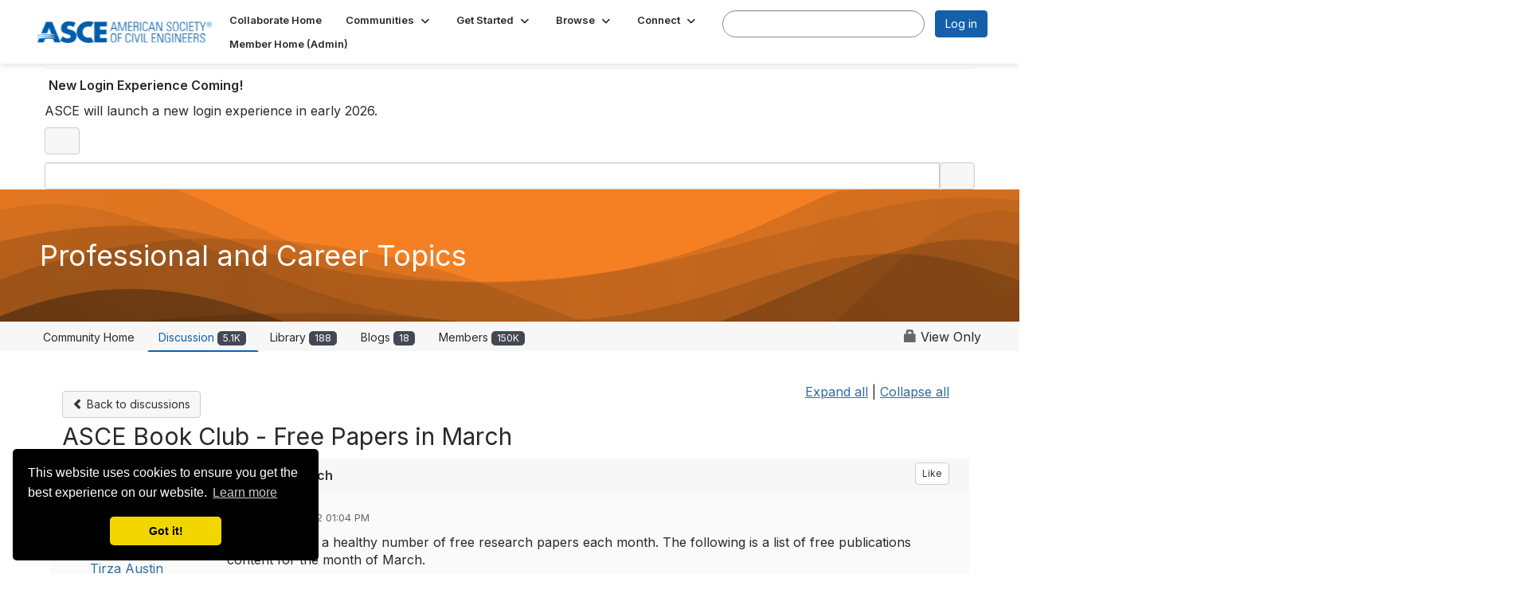

--- FILE ---
content_type: text/html; charset=utf-8
request_url: https://collaborate.asce.org/professionaltopics/communities/community-home/digestviewer/viewthread?GroupId=9265&MessageKey=049e9b44-c0f5-4bbc-9eed-aac5b36ae3df&CommunityKey=c95c7fc3-ed66-4208-8841-14604b5a3c32&ReturnUrl=%2Fprofessionaltopics%2Fcommunities%2Fcommunity-home%2Fdigestviewer%3FCommunityKey%3Dc95c7fc3-ed66-4208-8841-14604b5a3c32%26ReturnUrl%3D%252Fprofessionaltopics%252Fcommunities%252Fcommunity-home%252Fdigestviewer%253FMessageKey%253D9d6316d8-6541-4be6-97b0-c4fd46ee9934%2526CommunityKey%253Dc95c7fc3-ed66-4208-8841-14604b5a3c32%2526ReturnUrl%253D%25252Fprofessionaltopics%25252Fcommunities%25252Fcommunity-home%25252Fdigestviewer%25253FMessageKey%25253D0daa6519-123b-4f86-b2a7-f9d6f2ac16ee%252526CommunityKey%25253Dc95c7fc3-ed66-4208-8841-14604b5a3c32%252526ReturnUrl%25253D%2525252Fprofessionaltopics%2525252Fcommunities%2525252Fcommunity-home%2525252Fdigestviewer%2525253FMessageKey%2525253Db9064636-4be5-4948-b42c-7b5424d177a8%25252526CommunityKey%2525253Dc95c7fc3-ed66-4208-8841-14604b5a3c32%25252526ReturnUrl%2525253D%252525252Fprofessionaltopics%252525252Fcommunities%252525252Fcommunity-home%252525252Fdigestviewer%252525253FMessageKey%252525253D1893dab6-40c6-4622-8b78-456ae6474a64%2525252526CommunityKey%252525253Dc95c7fc3-ed66-4208-8841-14604b5a3c32%2525252526ReturnUrl%252525253D%25252525252Fprofessionaltopics%25252525252Fcommunities%25252525252Fcommunity-home%25252525252Fdigestviewer%25252525253Ftab%25252525253Ddigestviewer%252525252526CommunityKey%25252525253Dc95c7fc3-ed66-4208-8841-14604b5a3c32
body_size: 147173
content:


<!DOCTYPE html>
<html lang="en">
<head id="Head1"><meta name="viewport" content="width=device-width, initial-scale=1.0" /><meta http-equiv="X-UA-Compatible" content="IE=edge" /><title>
	ASCE Book Club - Free Papers in March | Professional and Career Topics
</title><meta name="KEYWORDS" content="EMAIL, DISCUSSION, LIST, EMAIL LIST, LISTSERV, LIST SERV, LIST SERVER, FORUM, THREADED DISCUSSION" /><meta name='audience' content='ALL' /><meta name='rating' content='General' /><meta name='distribution' content='Global, Worldwide' /><meta name='copyright' content='Higher Logic, LLC' /><meta name='content-language' content='EN' /><meta name='referrer' content='strict-origin-when-cross-origin' /><link href="https://fonts.googleapis.com/css?family=Montserrat:400,700" rel="stylesheet" type="text/css">
<link href="https://fonts.googleapis.com/css?family=Lato:400,700,900" rel="stylesheet"><link href='https://collaborate.asce.org/professionaltopics/discussion/asce-book-club-free-papers-in-march' rel='canonical' /><link rel='SHORTCUT ICON' href='https://higherlogicdownload.s3.amazonaws.com/EWRINSTITUTE/35974f18-1aef-40c2-8a6f-0783a10b613d/UploadedImages/asce-blue-a.ico' type='image/ico' /><link type='text/css' rel='stylesheet' href='https://fonts.googleapis.com/css2?family=Inter:wght@300;400;600;800'/><link type="text/css" rel="stylesheet" href="https://d3uf7shreuzboy.cloudfront.net/WebRoot/stable/Ribbit/Ribbit~main.bundle.47bbf7d39590ecc4cc03.hash.css"/><link href='https://d2x5ku95bkycr3.cloudfront.net/HigherLogic/Font-Awesome/7.1.0-pro/css/all.min.css' type='text/css' rel='stylesheet' /><link rel="stylesheet" href="https://cdnjs.cloudflare.com/ajax/libs/prism/1.24.1/themes/prism.min.css" integrity="sha512-tN7Ec6zAFaVSG3TpNAKtk4DOHNpSwKHxxrsiw4GHKESGPs5njn/0sMCUMl2svV4wo4BK/rCP7juYz+zx+l6oeQ==" crossorigin="anonymous" referrerpolicy="no-referrer" /><link href='https://d2x5ku95bkycr3.cloudfront.net/HigherLogic/bootstrap/3.4.1/css/bootstrap.min.css' rel='stylesheet' /><link type='text/css' rel='stylesheet' href='https://d3uf7shreuzboy.cloudfront.net/WebRoot/stable/Desktop/Bundles/Desktop_bundle.min.339fbc5a533c58b3fed8d31bf771f1b7fc5ebc6d.hash.css'/><link href='https://d2x5ku95bkycr3.cloudfront.net/HigherLogic/jquery/jquery-ui-1.13.3.min.css' type='text/css' rel='stylesheet' /><link href='https://d132x6oi8ychic.cloudfront.net/higherlogic/microsite/generatecss/7fb7e1af-b76d-4a48-958f-fee6842bd4fc/86876fcb-d154-4c02-a08e-0196f3a48515/639032229742770000/34' type='text/css' rel='stylesheet' /><link type='text/css' rel='stylesheet' href='https://fonts.googleapis.com/css2?family=Mulish:ital,wght@0,200..1000;1,200..1000&display=swap' /><link type='text/css' rel='stylesheet' href='https://cdn.jsdelivr.net/jquery.slick/1.6.0/slick.css' /><link type='text/css' rel='stylesheet' href='https://cdn.jsdelivr.net/jquery.slick/1.6.0/slick-theme.css' /><script type='text/javascript' src='https://d2x5ku95bkycr3.cloudfront.net/HigherLogic/JavaScript/promise-fetch-polyfill.js'></script><script type='text/javascript' src='https://d2x5ku95bkycr3.cloudfront.net/HigherLogic/JavaScript/systemjs/3.1.6/system.min.js'></script><script type='systemjs-importmap' src='/HigherLogic/JavaScript/importmapping-cdn.json?639044461011688704'></script><script type='text/javascript' src='https://d2x5ku95bkycr3.cloudfront.net/HigherLogic/jquery/jquery-3.7.1.min.js'></script><script src='https://d2x5ku95bkycr3.cloudfront.net/HigherLogic/jquery/jquery-migrate-3.5.2.min.js'></script><script type='text/javascript' src='https://d2x5ku95bkycr3.cloudfront.net/HigherLogic/jquery/jquery-ui-1.13.3.min.js'></script>
                <script>
                    window.i18nConfig = {
                        initialLanguage: 'en',
                        i18nPaths: {"i18n/js-en.json":"https://d3uf7shreuzboy.cloudfront.net/WebRoot/stable/i18n/js-en.8e6ae1fa.json","i18n/js-es.json":"https://d3uf7shreuzboy.cloudfront.net/WebRoot/stable/i18n/js-es.5d1b99dc.json","i18n/js-fr.json":"https://d3uf7shreuzboy.cloudfront.net/WebRoot/stable/i18n/js-fr.82c96ebd.json","i18n/react-en.json":"https://d3uf7shreuzboy.cloudfront.net/WebRoot/stable/i18n/react-en.e08fef57.json","i18n/react-es.json":"https://d3uf7shreuzboy.cloudfront.net/WebRoot/stable/i18n/react-es.3cde489d.json","i18n/react-fr.json":"https://d3uf7shreuzboy.cloudfront.net/WebRoot/stable/i18n/react-fr.3042e06c.json"}
                    };
                </script><script src='https://d3uf7shreuzboy.cloudfront.net/WebRoot/stable/i18n/index.4feee858.js'></script><script src='https://d2x5ku95bkycr3.cloudfront.net/HigherLogic/bootstrap/3.4.1/js/bootstrap.min.js'></script><script src='https://d3uf7shreuzboy.cloudfront.net/WebRoot/stable/Ribbit/Ribbit~main.bundle.d123a1134e3a0801db9f.hash.js'></script><script type='text/javascript'>var higherlogic_crestApi_origin = 'https://api.connectedcommunity.org'</script><script type='text/javascript' src='/HigherLogic/CORS/easyXDM/easyXDM.Min.js'></script><script src="https://cdnjs.cloudflare.com/ajax/libs/prism/1.24.1/prism.min.js" integrity="sha512-axJX7DJduStuBB8ePC8ryGzacZPr3rdLaIDZitiEgWWk2gsXxEFlm4UW0iNzj2h3wp5mOylgHAzBzM4nRSvTZA==" crossorigin="anonymous" referrerpolicy="no-referrer"></script><script src="https://cdnjs.cloudflare.com/ajax/libs/prism/1.24.1/plugins/autoloader/prism-autoloader.min.js" integrity="sha512-xCfKr8zIONbip3Q1XG/u5x40hoJ0/DtP1bxyMEi0GWzUFoUffE+Dfw1Br8j55RRt9qG7bGKsh+4tSb1CvFHPSA==" crossorigin="anonymous" referrerpolicy="no-referrer"></script><script type='text/javascript' src='https://d3uf7shreuzboy.cloudfront.net/WebRoot/stable/Desktop/Bundles/Desktop_bundle.min.e5bfc8151331c30e036d8a88d12ea5363c3e2a03.hash.js'></script><script type='text/javascript' src='https://cdn.jsdelivr.net/jquery.slick/1.6.0/slick.min.js'></script><script>var hlUserContextProperties = {
            ContactKey: '00000000-0000-0000-0000-000000000000',
            LegacyContactKey: '[Contact.LegacyContactKey]',
            Roles: ['User','NonAuthenticated','Public']
            }</script><script>window.CDN_PATH = 'https://d3uf7shreuzboy.cloudfront.net'</script><script>var filestackUrl = 'https://static.filestackapi.com/filestack-js/3.28.0/filestack.min.js'; var filestackUrlIE11 = 'https://d2x5ku95bkycr3.cloudfront.net/HigherLogic/JavaScript/filestack.ie11.min.js';</script><!-- Google Tag Manager --><script>(function(w,d,s,l,i){w[l]=w[l]||[];w[l].push({'gtm.start': new Date().getTime(),event:'gtm.js'});var f=d.getElementsByTagName(s)[0],j=d.createElement(s),dl=l!='dataLayer'?'&l='+l:'';j.async=true;j.src='//www.googletagmanager.com/gtm.js?id='+i+dl;f.parentNode.insertBefore(j,f);})(window,document,'script','dataLayer','GTM-PNHSG96');</script><!-- End Google Tag Manager --><meta name="description" content="ASCE provides a healthy number of free research papers each month. The following is a list of free publications content for the month of March.(Note: When you c" /><script data-cfasync="false" nonce="2b448b91-71c5-4945-8db9-ca86f32c10f3">try{(function(w,d){!function(j,k,l,m){if(j.zaraz)console.error("zaraz is loaded twice");else{j[l]=j[l]||{};j[l].executed=[];j.zaraz={deferred:[],listeners:[]};j.zaraz._v="5874";j.zaraz._n="2b448b91-71c5-4945-8db9-ca86f32c10f3";j.zaraz.q=[];j.zaraz._f=function(n){return async function(){var o=Array.prototype.slice.call(arguments);j.zaraz.q.push({m:n,a:o})}};for(const p of["track","set","debug"])j.zaraz[p]=j.zaraz._f(p);j.zaraz.init=()=>{var q=k.getElementsByTagName(m)[0],r=k.createElement(m),s=k.getElementsByTagName("title")[0];s&&(j[l].t=k.getElementsByTagName("title")[0].text);j[l].x=Math.random();j[l].w=j.screen.width;j[l].h=j.screen.height;j[l].j=j.innerHeight;j[l].e=j.innerWidth;j[l].l=j.location.href;j[l].r=k.referrer;j[l].k=j.screen.colorDepth;j[l].n=k.characterSet;j[l].o=(new Date).getTimezoneOffset();if(j.dataLayer)for(const t of Object.entries(Object.entries(dataLayer).reduce((u,v)=>({...u[1],...v[1]}),{})))zaraz.set(t[0],t[1],{scope:"page"});j[l].q=[];for(;j.zaraz.q.length;){const w=j.zaraz.q.shift();j[l].q.push(w)}r.defer=!0;for(const x of[localStorage,sessionStorage])Object.keys(x||{}).filter(z=>z.startsWith("_zaraz_")).forEach(y=>{try{j[l]["z_"+y.slice(7)]=JSON.parse(x.getItem(y))}catch{j[l]["z_"+y.slice(7)]=x.getItem(y)}});r.referrerPolicy="origin";r.src="/s.js?z="+btoa(encodeURIComponent(JSON.stringify(j[l])));q.parentNode.insertBefore(r,q)};["complete","interactive"].includes(k.readyState)?zaraz.init():j.addEventListener("DOMContentLoaded",zaraz.init)}}(w,d,"zarazData","script");window.zaraz._p=async d$=>new Promise(ea=>{if(d$){d$.e&&d$.e.forEach(eb=>{try{const ec=d.querySelector("script[nonce]"),ed=ec?.nonce||ec?.getAttribute("nonce"),ee=d.createElement("script");ed&&(ee.nonce=ed);ee.innerHTML=eb;ee.onload=()=>{d.head.removeChild(ee)};d.head.appendChild(ee)}catch(ef){console.error(`Error executing script: ${eb}\n`,ef)}});Promise.allSettled((d$.f||[]).map(eg=>fetch(eg[0],eg[1])))}ea()});zaraz._p({"e":["(function(w,d){})(window,document)"]});})(window,document)}catch(e){throw fetch("/t/t"),e;};</script></head>
<body class="bodyBackground ribbit viewthread interior  community-pages">
	<!-- Google Tag Manager (noscript) --><noscript><iframe src="//www.googletagmanager.com/ns.html?id=GTM-PNHSG96" height="0" width="0" style="display:none;visibility:hidden"></iframe></noscript><!-- End Google Tag Manager (noscript) -->
	
    
    

	
	

	<div id="MembershipWebsiteAlertContainer" class="row">
	
		<span id="MembershipExpirationReminder_cfb4cf676c434a3c9058abc95580dc74"></span>

<script>
    (function () {
        var renderBBL = function () {
            window.renderReactDynamic(['WebsiteAlert', 'MembershipExpirationReminder_cfb4cf676c434a3c9058abc95580dc74', {
                alertClass: '',
                linkText: '',
                linkUrl: '',
                text: '',
                isInAuxMenu: 'True',
                showLink: false,
                visible: false
            }]);
        };

        if (window.renderReactDynamic) {
            renderBBL();
        } else {
            window.addEventListener('DOMContentLoaded', renderBBL);
        }
    })()
</script>

    
</div>

	<div id="MPOuterMost" class="container  full ">
		<form method="post" action="./viewthread?GroupId=9265&amp;MessageKey=049e9b44-c0f5-4bbc-9eed-aac5b36ae3df&amp;CommunityKey=c95c7fc3-ed66-4208-8841-14604b5a3c32&amp;ReturnUrl=%2fprofessionaltopics%2fcommunities%2fcommunity-home%2fdigestviewer%3fCommunityKey%3dc95c7fc3-ed66-4208-8841-14604b5a3c32%26ReturnUrl%3d%252Fprofessionaltopics%252Fcommunities%252Fcommunity-home%252Fdigestviewer%253FMessageKey%253D9d6316d8-6541-4be6-97b0-c4fd46ee9934%2526CommunityKey%253Dc95c7fc3-ed66-4208-8841-14604b5a3c32%2526ReturnUrl%253D%25252Fprofessionaltopics%25252Fcommunities%25252Fcommunity-home%25252Fdigestviewer%25253FMessageKey%25253D0daa6519-123b-4f86-b2a7-f9d6f2ac16ee%252526CommunityKey%25253Dc95c7fc3-ed66-4208-8841-14604b5a3c32%252526ReturnUrl%25253D%2525252Fprofessionaltopics%2525252Fcommunities%2525252Fcommunity-home%2525252Fdigestviewer%2525253FMessageKey%2525253Db9064636-4be5-4948-b42c-7b5424d177a8%25252526CommunityKey%2525253Dc95c7fc3-ed66-4208-8841-14604b5a3c32%25252526ReturnUrl%2525253D%252525252Fprofessionaltopics%252525252Fcommunities%252525252Fcommunity-home%252525252Fdigestviewer%252525253FMessageKey%252525253D1893dab6-40c6-4622-8b78-456ae6474a64%2525252526CommunityKey%252525253Dc95c7fc3-ed66-4208-8841-14604b5a3c32%2525252526ReturnUrl%252525253D%25252525252Fprofessionaltopics%25252525252Fcommunities%25252525252Fcommunity-home%25252525252Fdigestviewer%25252525253Ftab%25252525253Ddigestviewer%252525252526CommunityKey%25252525253Dc95c7fc3-ed66-4208-8841-14604b5a3c32" onsubmit="javascript:return WebForm_OnSubmit();" id="MasterPageForm" class="form">
<div class="aspNetHidden">
<input type="hidden" name="ScriptManager1_TSM" id="ScriptManager1_TSM" value="" />
<input type="hidden" name="StyleSheetManager1_TSSM" id="StyleSheetManager1_TSSM" value="" />
<input type="hidden" name="__EVENTTARGET" id="__EVENTTARGET" value="" />
<input type="hidden" name="__EVENTARGUMENT" id="__EVENTARGUMENT" value="" />
<input type="hidden" name="__VIEWSTATE" id="__VIEWSTATE" value="CfDJ8JEeYMBcyppAjyU+qyW/[base64]/wsDg+X5CFdxJxq7pXxPImhWL9rCK/x/7q2bXnV3wcZcMqTnP4ubP6CQ7YOCyUwfhQ9lAPzSp9WBPcD6wNPxuLUT9ytsaAk9Oz5dxy9tjHZ5/MJJHrntuGHfIEIKgS8bc5oWg3YxiTjjJzNRUW6mzVkphEhPiNG+Sl2F1zR8epk0rKsTjKq9UdsBvlB/05b4T0uQgUB/NwNr1ubfqCT9+8u1shihVnIuWJ7q7IAo2UFqYtQ/VuJq6sCrSRfVi27DJkYMPy+Et3TIgentCZ+CgidLtpkB6VDeNss6P8iW9eawdUz4WW/ggUMVVPEdSFcpYQv5/e2X1cs6QEbmJ8tJLnlc+5Od3XECswh5PC0j9EuCTspGCGR949zPBb+CkuHAjI/jkePrbBIRO1c0okZi1kYlH/yLVFL8xVEt9HK9LyuR9wZbal/2K3/2p876JVII2ks2pyk3RewckDQih7AGvpmtAwg05KKQSXmjlscRxGdIfp6Tq0eQJuXcJ3ifzdKUCe/NAG3S7Lp7c+oH9z8k9b16/LOv2MJv6AaTSsI0IND3hd0wBbUIcPMTgFlqkiX9fWD5IRW/Bj5d6FfZOQb6xAmhooNK1P85dcyROolGjfkHMGn7BojruOr0ayYWfnKof6l8arnJmZ8ZyLaXKehpDWR5ikohN9ZndoRCJbGMZkDLnx+cdyyBa5QdCSzubCkMfnpQWSZWSApwLiL6SoWYgYRSeX0KI7vaVK7WdJtM0rN2K4bSw36FFG1Cgzd1U5M87m8V/[base64]/[base64]/fXON36gCurdzp7/[base64]/7pNO+IBxqKOkNKCxgSR7G++/gAQza3rJ1QB63m4wtNINmW7pKX8lYJpAzL+ZEwBnL3rJUvw7LmJHCwgPoL2+D9NgyyubVIKdZzwPcHekV2r2KywlF9qxS3qIJ8082FmWHeeb+eJoqcwa9Tm0/2A/K7zryXxLc+Z62NFc67uX+52lch5byTIIDg3ZEQLzqjYREmf3POvd0eB0wVvxaZxJgYrqndnTAWJl387UqjyR9KJ5z9F4mUSzzaiL8Ksj372XTH26ByJWkY2tuzvyL7VHD95TCIF0rZ/wKB0S4yHdPkgEK0RGevcW8wRarPPBKB4yJo0SSI6/bduo9Ntv+49bnWPUGKibcCw+mH85hjdtOSkwwzviW84uftNoy7gqTKdEZpWr2XMCZqypO1n0YNe0cRY9SRomYsWdB/tuGHmph03lh6MEZI84Ls8vMK/q1wirgH5sT6G7/D1pjhCu10DhKP80SxtFLos4CFjP6p6T12Fu5m6R/Qo5qTd3IkP/GSYbvdeIDTgmiI6pLgV6YWnFVVItRcyJo7lY/rQLUUGzPpwHPoW1yRbpQz9CNt8AUQBqVUejiG4cVTFZhJLXcvu6pKUd7KhRUt+PbsPH7yIUT2ESyYGLXX/rv7Sp4a2jiRPJ4UHnqPrFQsxFDxRG86E74HlNTl/OXEaPsXdMFy7C8X7FkTkSFNch1wBHtSK3+zQqUyvJA76t7TNR5UrMEyee2TsOQUw6ZVwNWE/vE9U9ee32QzOeY08JQ8jO2pl7iCGT9CHcOHOz5XAg+fixPmHQsMEd1IbyL67HAWbi95V47hBZj/6gQzn3wYSgz0QzJmCnE95taJoS0l3093qbOTbkuwiYnAtqMpSky/9sDXMXtrbPATzbWjDrw5MetwjuRiLkfRtpAPnMKZAy5Qtg2lkP1f5buJIOUnbDOy5vfiAzgJOnJCPEzNd27ImUpUDyFAuU1wy8JcZrUfZOdIpiaHXit9R7bysp26Mr927Pf+qys69uenyq+AaMnw9F7lgMbe9Y7i1kaDx/1BIWkXAojTSXrkOpLEKw/CHIy/KWcprriCARHFvp1OTeQepWUjj60ljs1qbompaIOb2xWq+ClxEZeRz15lXynvOYNs4ELP2YmEgaVM06uYiHWwDD+JB8QptUNBv0a11olSznVX6ajWHpnuBv4KaMihlr0Oe6VaH0sOiDb4vjLcS+5p1zpvU3EXa/fvpUnSORVQM1yvHrLdfAm4oHsV898R0qqxn3i0UTTVTPt2h9goXYH7KAj4xdJC9zvYqy1WiIWegYyTYIfxCnnckiII8bfboK24Xx5GjV0UJvY1yA7/VN61k/wPFg453iYRxeemj0nqFkTAxchyGXEx9KH3Q6t6b5a6Yu/iKbiZy7P83cLYcOpmIPQLGU8DkqIOmzy71qRD75CH9L49owjCS84nglTe/oq7RKQBcrIQD36pFLdX53pW7FkT5jorhTBa4BqqZNs5QsR1VvzIVYchfJKvWQrbUsE9EkgoeoaXv5PFvs6tIibqQLUl68+O0kBfppi5SNyqsTHypEuz5skq1BsFnebPo+tLND2sSl7/dxu7O/e+Hk4AXkkLF52AOrkMsbP2ZLyvUyEpuhx0KlUcfVFBJHIGseL0bUhkW6SoRcndM/PT2L1/zjrjZT/fuRPcmnRTuWMCG+Q6ExSsEbfcUcW7oF6LnhskDv96pm3+vtn2nLWt7Mjea38GOfxzgGJteTzQ7VMlj8qPTWKMRF+9Hk1GhIgSrwSSAxDbhkB6/MLX4XU0Iy8dlJDaYNstHpVa/Hh3ImWM9ejdbRdA2aEDXot812uaLMSLU+t20y9rLq/F3Vw+ZG5gjxhiKcckV/dga6kpmgRgeYoQNUwoBD466oZF8yGYB5Wpoti9RZmniTIId1ZW6zebZNLQu/rOcElSIZG9o5aYANf/QzfDr/5NR6PQB9PoQY0yhliORrOkEaqRoFxwdKuBW1z0eGH4Uw4paQgba72+2pQCRBrsby5M8VaN2zvnXHy3UahiNAYQyVMLOyNLfMolH0Hq19m4+594Wd/NOUoMHMJz6A4LYXgourBMcvOmiwW2pOonSi4ju5LZcUvtGmjQ0Y24gZBxiAp0RbVKYFLKOda4euI4BlPR5X4z5PP5VIbeNz//nlAxJ8qrD8gclMZvmpbv5e7UgkRw5qSKAKx3WONsqHqrVvWnqmL/RCkKYufeMpO60MbdBeZkz1xAlysoeTGWRkb3Uz99WA5Cbu7P8r85Qk5lUJqeURUzwKqMjzv6Iy1yG5aF/H6Kn9FEj5V6uDvhCf/wjHF3cZ2I1DClEYCUlk9BsHbxcv3RNSSAH3jREs1UyG9CamKpJv+UTKJ5uQhsOHsmikw4LZ9/YXep0Ti9HKJQEU+ceM7DYxIl25MX+HycQDLaXEIVU07zE/z0UvMa2cEptLzG+Zx/5T5HZ4RaRg9M06i6SaJ49JByDE46vFjyvlcNUeOQMq05MGtZO7awdHpNeECaCDx/O8lE5r7gRbZcoqg+99rvGgDP54dvjKIku6tVF24fEUIwXmhpHl4VJZk/[base64]/SQmoSqnFl1Vu2AZ2ucHqYSLsXSAfp4RjXjpX1JpA27uihKANhH6mJpOaJ+9xf776N0X92Qci4FNs5l8k9c/KyxosG0gF0Ad0qR34n/4lOP9gI2OCE81gHlHvWahPrJcZV7tGa+jJ8veEO/[base64]/kmVNWKMHFo/B1kaaJ0NYQ+orw5fdpHtJ+1OWteSKPnbcvxRRJSU8i3XL+TMdB/08t+PY5cqH8DVHgNy6tEUCQ9JNyWpCcEWM9yuaBrRg/y8f++nLQK9E+raoJhqZxtql9icJyqgFCjEpPM4msLjDNKbH+NXlMhRxyCfQ1Mtbm6ZG+VwD4xQJo20MOZOR1QChIENIsAd3ZuGoh1It7wqU0/Fo+LIoJ1Bo/PCxL+6iW0LMNsxZWbxMW4FASfaSXTbP/IOvUMnltqRR56b390sKGr17oOtzfuk9QIRO6rBhJk4GUYo5XGAZqzqy+xBMNQ9dYB0vha6yEYD7g1R0BGIbma82azBWXJwJKNg1wv2ELZCoSUT/qw3xwOcVvJh0QufAUkTPiJPPQmpKwX4TdYj8rYIZNVvCJVK+bYVz2UjtuffjuMr9xJl8py+6zeAmWU6VzNQPaHblaQXp8XiN+JLEBnSgC7p/JW9VKCa8Yf9gUNE9bJUXFMIqgFf6bQmPL37xBMtebI8LBGVTzW546Vo5COlmqFliJNHOKTRGcng5zk5xqmsXElvLTByFKZkgLucVfXhVv9OYNMdrrFpZyVShzXGE9CHYEowZ+QNTOlRjKm2GfuXxg3dF8tVEdNOavYsgWygiV4WMxccalbLfK3E7x93rMi95MU0Z/4hXooXfFi82hjSRtyM8RAj4bgP5yqllCQkhlQEs2fBjX16k+b7KwmXcH2cJkIRnd4Sj6x87+GSsYMhBfRa3LlQmzASlwPPeg8KmLNz+WsGSjbYyGXJWaY3cVS77qQ+2Mpk40CJyfCiuzViO46td1RdqxKgpLaXLKDRE9eOwuP0197mW8vHcEM/GqvS2JwIuAlr/80OKowg3JPJSXwYzrqsFZe26Z4CGZ8ln527g1qS2nPTt29un7PViNaJHaPRJXws0YR7IZABF4Uy2hLinnUelcBqWSfFQI8vhnDfZ65YepjfJhmYZ14QM8yABDS0O7b5Ec8vByd2TwcsPxs2W3cV1deV0gool8dkThe1X9vtLyZ/gBL6RsTjaHtSx9UzwIrjmWDr/Z4/H0CCFqNuDOBwW5AKJxPJwEfTrBVPww/FSOznx+sDyskhKrJIy4+yL/zPejBISSaKXCIgoFPsYFQBdCbn12afoi8DguXKunysqtrVRzqwQq6XlxglOuosVMUXS/wuXiZCo5bZStvVtWS5PXU/4YuYimgQ21vPm1z3/NtX/gkkG7/E+mYNhyzm7/BKDMbyul/o8MlI3r3IJ/bkM6JRnkE5vRq/6jOXIZ5/8TnXSQ+BhEB0mr+GEAFd093A1CFcRGC7qWSuZ8JRajQH8WcIzKYzgTEeYVgW2Ea92vNbIBYztK4pPc+xRONSkzVbxCOhDvZ+T2F0iXWdt0b5qT5TmBo/zdatItD2qOBSrMiPu3ccII0D8dwj2aPjlIPTngzGKVIE2YuXZwZvxO8WXMGZMIxDvtv0U+ZY+qdsykB/J5gv/ePf9amX6vrew5T0T4kOlClbA1LfbDLEoHfrnMeUrha6OqEOSdBjmoOiom3of2+UArqeLPXYqgcBiZ3vWfCijEgXHlgALx3HjnWfWYsNf7e+ckJU98qHoqS5m3T0/JIuzGdoviHIV+e8b03O7GyJv5S0G+bW+qi5FselaaQck0yAKn/w38qmlfEcNY5IT8tUi9uK/PDn8HJZp1hslAN5wS+OIVcxrKsSM2pW3oEOuKr6RZu+S71uunzdtaku5Et9demvh9l8ikbL6RlgJlFhaAXkWQoGeIX1Om2xCwBRwJc1qUvXbhFjQJAJmYbugY2Lh7iX1qEeMpUUUCnUQEIIVg3bHq44Jn2oh2IsCYAAM2wUJKfFRaQVplO2h4OdcOd/DflLo2SYoB/QZzI8QFWPH1xujHb0URWu7sSi/xFoTwck8M3EJa9e8CqZgKUr6W9gQPt95kDmN8yPDY+m/5Pq0zSgKIUc9i88h6yP9KHMhNSJxCaUfXujIK6havt4n7w9zbr2T0a10Yz1ZYXJQgw0eXujwE+U3OsMqP4pd536KiTLjDmtzdOHeFCTdb/wO3hNoj0HgMs2+J9D1Vt2EKo/rK3AenZxnCJFFkXEntIVC2N6Ulh3ddksOCbsx4YWbuMMb1bC4A1PR0YJl5MNwf6jwmCeSePIioUzsRMAtvH6D+VrE0cJVPqynr83L3g496k93Sx475GReg8bZePWjdyosWMUrx9eQn/9Zuf0jLh1hN1R9/4zk3AWM55a+yclaO/dftzkJL/9FXV/Jpfycex2sQe0M9ZBg1YZrCx9mipT15LRLAtOGcwBDmD1K+ZjSB9o/WaumtDAnjHPZogOWEtIyqpnLO4kM+40Y4iuqmyia9WCXAk6f0SnERyMkSYthJUFA+sI59pRnVUfmroLNdUKve/uWCNHuSKVzaBT162mKGCUdYiRUD2rWiZQIk3rz0EVE9AmDKPQhsikIry/UC1/jZm99Mi7yXHHMNZHzjbnW9xITE+whidc/kW1GK28jJWR+m72Ugp2OfpSytro5DgyPOVxYB5UGpyGIwwZsWZcH3yzF6Xqkz3uT98xhlqIjc7djIJznciWvp6mUCb0UWPFte9RAyp3RgTv8MxXKMAxgZmtg95btW6YmM1g+I0QgTS/swlQ9nHOdUHzh6qFiLe4CQONT1niBIYcTEwNMlf6wgKy8wGSkAv8AMVCkntMVkAPYqjSVJntwojU/9UV592kM9rXSECfaovjeWtxpiSJS+9JdU02GKNPVE2VGusK+C4LhiFTI6aB/p9fCi1KMO0CS0miKOeglE0/CvgoTfVVV4zL8TZ4Sm7zCWFrlv+CVJ6jJg9z3DN5U+3Mahettzcvweyeor7JFTa/irjQLSvcZpF+sMtSRMU6tEFW2KlTmACHi8DuhaPj2x+FDlDeAKn69omx/HF6l5weh10YGPsWsj/[base64]/IbJiTDsW1sc0c+/nv5pTr+y4B8hmviSUShD8I2zgrOFUENdocBBkN+/NpOiyqrsUmfjMjC3fydQvpnf/lOsikawLD4VSIcs3LKDHcg5VjXhpOvBxPoAC6rSHYNoKbfc8VvpoV2lgcbg9sg7q/NCsBt0m/vqr/q1utW+r206CgmQAJ0jL64wEj1iQQHSTjLgiAIxmndL+Q/xGxxBrHZ/m6AgxakL6m4Nm4N56NHhEAt1JIcS43dtPWkc1TZyVXkdBEJXXQnUkMv7MWbpGUcEc87ylI6aZDUEs3SL+M0ywku8SUJ1usgU/F+TiGywW49hc1/QAgIyoRTni7SsQjRlXvrUc6iNz35gt0ThF81Ww/2aKMNHe3uOjEpbonDgBTtBfJSMqPDoYSmpW0E2XGoWNje5IwoqyY2ruR5yYX0//nk0WeQoNYiAAx2v95yHbGrb6Y+IekXwPvKEy3XDLptozmhOTtJhh7uZJpuYzHXnngaOFdzJVyfHqQSKHNqX9HcvbKky1Mu1aOV9wE1yE66rkWCgseZsfz8j/M8zEq5XQkhOmfurwS0txYagcP/CYNqLDXAtkqhMEjFKYjtYMdZ5TU2HFwTVYWMDT4YEaxXX1pUtm/ZVL764eTlRrAlYeX9RU9X6GufOkyRvT6/YLFWQEZB+Z+BozVTKvFyMb4CYQS7z5txkBA8iCOJge115UwKhePhonKo+ex1g/Biw4JHNqh+xS8IRVkCGGQxNrS4oY9IEJu8QYaTbClb7omX8XYw8clAlY8Q7/qOauN0Cb1+ba9YnS9j20EzKezYAiMZ7zrWuC699diT1KsVYeS1FqWbGdAjllvTlf2DGMbm50y3/y8r6cA0+7b+k/Me9CSzq9Md7rci/kwxjLoKk9pFGEzgmitVU4ZXDG4JEliiCP83WK4lGJw2jPJd+0qLJksE7tjyeDeYNqWjwDJLY2ra3WPYJPakwumn909aVTbLFXsrCvjlY51w/LGsuKMcbXHZ3YuD1BbYEBbIshjc6eeQBbDHWb7uBHaH55cAUCBhLyEAPAt/SyWjcbSI960ticnZc2o9ZAH1dAtj9zSQEMfXY1ZPK7zBsTT7ap+0kF+d+SeekigZXihOKiEIsHofrK3krl8qTwZ48J89/hQ+5T5na+AyBwIcNQh7KpIAXcZIRfojLS4IFyYa+iIbwquhSH0N6K4V8eqRvT4UbRqr7fiQxn68iNEGGlHKlqOk9g0gPalmLp1+oT5yeGedh2FvZ4lgiQY2SEjzvk5Wd0OTcAHaydSgRg0jHeF4/SCU0DCgU6OGpPL3hg5noMPG/7ELC7RWQKasuTTDqxdQG0kO396bvx1Gqq6oV8SAtMu3cfBb5SIqQaVm/+xFR2AHwcfeJ3x4O6oZDGnNtDhgR/TJGCCjQYJeTT40+BVBt/rUsUDZkKfRWG/MibIm7xYd9Ns5duvIibvqDG9KuL6eSCLungvxLRQsOB1Ba+jm/WTeaudGwDjjMYlsyMXPMETsWqqpFVwWOFdKVFKnewmxxk8fZJnTVM2gyO/7r6na1P4NBS+3J6qwEfM3qplSlpaykhLy4JM6Xogd9KgxAZw6xWAEszAtspJoiTI+BPaGtTvt8ukwMfUo8cQqUE0L+bQkvjex+QEqASpg6LlUNwbRXAxhCJGBd0FhvNqBL0HPQy/RhycaSAyRwqqqEZkZmtPGTxbJDrpWnEWSGBubaYq7et6Y3fPmeuhMzwtkczdHyHmyPs0w/0MZ0BCmlJHD540kPt8XT09U8rpr1UKosenMcEKC04/SrVyHKGZbRz0HnL8OcD31fFlDJhA2hQmGy+1e13ihwm9U/tOvbYGgK6O72I/bOrtflf6Mtu+s6/eXu4UfyxSKWl7XzNoZJcsrVLxy5wHBFsqWPPHR2fUt0SFKU0Oi2eU7NXc/4DvPfELADspaWLAf+VO0wPrHP+aVGG5L2+XkJWb9ByU0ybpAtxJrV29bUlGdhkOuoENSOhtTFE3/BLDZu6K5NyvFE/8Rl73siwrTvT5bCp35t+eKAQcpU3VycupoilU/Bp92K3uCyeIRUJjoQf0Zep62RrVFdfpk/5RiYdT2Z0XQpfPwoEPNblb2UEd6w0Bx5Kj5cougnfqM3A/6x4CZtEhBvnY0IADasXQbsYqN4UO+V/oiE51FbN1hDXM4YlBvoeEWSL18kziU77+pNDx2DcHG4m7PReYgtJnZRsQWoPfB1HQ+sR9gER0YG6r/PKZV/YaYexfHEZouNksrCII4LebocUaEjLH7/A8/WKqkjPXE00dOKNDpbG4YMSSZvDSfOGrc6zNIPxKmJdiTGfW7NXrsbe1GD0cJqqZ1VU+mani2xnIqhLeHF9ZSxWSQlmtNutNYUWPKttw/sgk7icZ/[base64]/29L17zG2dwJS9DCX5nDCLLyazcrxrOzHBQcp5OvfD5N4BgYGz+cXCwiiUKZz2QEzjbk7FaFNqtQON0c+xWysGcqCPAVwFFRMM5y1KYlgK0ggMFqqvdO+jS/NGoxSGqoDAgLBR14z6ZsEI4LSCdzfs9MeUhpKs9Wb+YSyzhH8+MuWuXsEieZoYfRmdLZVmgxC8AnBv1QzLBf3l0OdUaeqObNqbCTfobSE89wZrrdpl6QSp9O51LJw/UxqlV+xFhh+VScyLWeaAr2KSCxL2l9eEpA7TBwAb0mDCmI1vbvHoopwxOr7A3+Mmyuwg7XwNMRwiYhflMKxV7UaECkTKBFp7Lji2+2qYDqfJHgIn5PpVBJlUHO2t8OfYG86f5RhqRi8lCCGvNmb0iZPfpqYZRwU/uFoZNOh5+n8tKm85zm31u4d4tN0ik+UU/e5WyRcheJsJCgWbXGwyD2oCs5mLHqCQHb79VthNZ1tfk6Duql/jcZfnaUfMsnCzrxySoUPJt+x/723jS1eeJfVd6EB+kV3VTXk4M7OhLIothez6nl448yLAmK5rebVNaSvC4xPsd2+rJcGTx27uwq3VEEx6ZFoHISzc9QPGo4JCg1qUDuC5fPKUQNzgP+3yLRVeijmN3/iFcCZMiei/UwPacGdpusAOC8A+9VKUjihGq/FuW0RNVRUwIlZAonWIysz359+FkzJKImFGRu096lOTCJH30/7q53yo2gevI2jebyusBKbPlL2U3RmqPotqNNnYPGrZRfs/B7uRqAjvE66c9dJkT9zOPuqSGta6mpLppQA/JRmfhnVUNkD1twYHYU0idoLwDaquZ5sDE0pM04x8TByqOwPtuArDaHhw75zj9hXGOLzjT8CL2svuFq48/IS++gU+H+WnShTa2orOHxPd6sWjqfdznwdPeWWudp7ojEiUnklmQ3HAcJXHQDLGXqvCEwz6FL2n+Yb/67oAK3Vv/lxIKTzImhFpNYVmINJ4EaspBU1fwhAZ5ZXg55kuKndygTyc5o35g7Q1Zwb3Ieo/dwP5egXW+W3MWWcARKFcCzl5uqiE8yY1Ti7o30SkzNUUmhJTCGnZOFbmF/[base64]/VWLlh/PZjKMVDyr0R2+RhRdjWyMZgJgVFVX/DlWIXXifHxbvFHnGny011OeFujlbWfVbGViUrT0FG6kN17mgkUl8gnXXka0I8MmukgwW0eY7l2PpsGK7L/du6z2bHMZIp255OW8pIsvD9TK1aaMc8bCjR/xAMzCSIdbRi0PZNW/57uWHFpIjwm9vpBwktd2gGs8BGj7PVKiKrduAU3P+cOdbiEYo0QEI7zIoGcnMF8AiF5Apuu4bMAbGqrprIPFMITjFDiZU5Tjsuf8lwL8pieMNyWqeYWuEgbSKezc7XxAm5Y7iG2YcySavcvy/xwr7IwWE9jvbrvaeKMfJvh6T5wywixnT4mMs7J05w3Bca7znp9IKV2+p3o9+2vvz9PFMUAL2aDUgkrpRvt6OnEBQBvnE7DifPssERRUhVGWO4JLlvhJR9fYM+nM0gh5HgQLrP334nJgGmSKwOu7R2OZL6KclBFBwW8L76nF4JSiSU8sjLJ01ZdUHkjm/GjVi8lZzt/zUqZ75wMIrvCaoUV56OIkumbBKpn+YV2cVmWpD5ppxQ1eh0K6vCcnez7b8fenRgIv9VbafxkHiXF7BtBcQ7mQf79ayUCfVqOm9lsJn4xrLLUOZ8UedV8FD5a4CgUoNsJyI0yExs/0atHNVpeIwQ5jg/3NJ2PzLiCIMoLMSKcLTvEFHeV1EY+vamVIf/QDKPQ0XHX4LTEe8ST2W+7OiVXjnvLtvku97G591s9cPaN1u7LxgCsytjR9A1FbQICzFySt3GH3wIhwXvxkeQRnsx2HVztqytuHQb5xV0Qq5yAYnYNm75nu3D6eXEaCJIwDlAfv9O6a5aHQiJBzYwVSI3rGyH0HMrDRL8oqLT6C6fANun/Id1TvAwM2V7JuRQK4ojBu3xIUGaHgCHmerMtF8YJChqPtqOFkePVfpSg++4UbvQ/t+mZ0dtM3IzKFrav72duVx44GsOk224NLMwyn56kyJY9MzcqWuch8UaooR54+vV0TMsWYj+63iQFKad4xlSLn8MLa+N73apWukqmUdfXvFULUzRfAv056EAD3BNbLKhrmOKW/GBQyXdfTJ2edBbd0knqG1mBESdKaFH01ljkT6ZlkWL4jX1MnuUqkbaVciOtBJ3jkGx+3Lw0m2HO90a/IppMQaUhe0+/+rvr7g4dtFTn9aFfvkxsjSwEaJnCcU6l1EZh+4s+7cU9HQiYJYXsXrGpzkk3GQePz9pmTiZZVyQEkY1TBOraaHBSsLrpVmCm1g3hBXaMK0rSKCUCiCfhMSMgeD6dOBSMA/N+M87hB7BspFRzJZQ7bsi6SURwpwsHM6Y6gEhI6PQw0XEUPXh0YuSdCeXrFcOR80vSuIIbScdwF4uwcpP14E2jGCwFvl8qyeYrp/[base64]/SfB4qJAeMk4rhvWWv0DtMm7dMczAvmsgwfweuV79Me7cov1qJGg3oQN8ZggbOX/OiUPPm88Sj+COMuj/rkoqRcJxwck0uZadEy7k9xJjYg+kPKMBldCeJoVC1MXKasP2yELWVY7sy1HExo6fC4cRHHcCELwsLZbTetbwCZtUZDT7Prfeou6IkjZEwPu/qupYWwceqeV4l91b24/TjQaF0I9IsgfzDXJvY57TXbVLu3Be/c9ryTI1CUivaRIaFqnYmfe633YpdW5FIKJa4X7PnZPUzmubmhEP1IpxWcIwIn9+zQQMhBaUAh85myvCDTBAuNsbYUdaZ8BmiA3fW6SAUXUgJx/1GAXVGkJmlyXj8Ax1/FAEGOqTtFePNX8FCoYBOVjYsi8nzJAeJXY0lB0jdbdVY678ZZ8FrN9kxyg7rRcczaAt4W0Nb0S9tG0PMZJAy9gyo0fnYS9ZVyMt4gJmJ7DK3O7Rk2QqHrd2eka4R08QOrk/32enCvkXgef7XNg0u9g65KfHi3cLYms2cCUHWWTv2B0kzxwz04LhJS49jlCvNmrkjPePjQdhW27R5suovJiQT//5lN27j4Z6AQ9B8Iz4c+0TzV1bEGD5lLvux6RWxh1Zob/SWO5jvgPnRhBD3UF77UnPM40H0zlwhC90X8H9+pABluX7evG6YJD/OEMMXFaB6+rXRGLxMGrc+c5XA0nWBVoQRH3otMwcshlQ98k0aGkhcGNXuXljIfjk8tZE+ME3nOarMsX+vlt5plDn5i01SWiMGxAcVCfhD8pHerkhSfIwFmoUkrbLMT4DsXjVNZ80h9koKzSn2BnLItyZPygrMlnQRcYK739TRNDvhnIasdxvV9qV8BTM/q8aCpU9YP6mMt2snNWTPeZZwdjTnBO7a8JjbkuOvs928XNCe8sVDf0uexG6nb0GCj3D73tOCor4oH+VvVtpH1xhRwwiYwQ5dAilhBxiz7WtmQUGWoPtNsJtgGFAXQ6hlgB8YLkvLGTGDhINW/PsTqMO6djVAGfIVch9MXX31ub5xjmE0Y3L10/DkEmBQoP6PbOrOpYkS1BhAvRgY4I8kraHNu18fVqrO9oIDhjOxiM5eFzSgP7uWvPrY8KK3D+6ReDAwVhUVWu8YDn7Fy2/spQeWuOox8JqRDt2osZhjVpyNe5JjEkq6+nVo/LLGVNX06a/h7QK9q86CHs+CKmqKfkOOhLEc4OqdhinivGbN6KXy2gneb7JwpBtcpyutNz8QKUiZ5S7Tr7temH+r0cDh4W7T2tRKcFPRUhnJ3uE+UkNVhO17txFIPVfj7xSHK4IOol8c7zz/d+H5gGnPihl3IKgQQt1HHJNQ7ELIOgXpLh/0SD3dEFjtCclhed1idfT5DmI0ph5apjdAlq0KdiKGd0h2WTPSHjxEy+REJp/07vHvPzQHAWmIu0/q868Ft5uLjsH/tlaUXOj26l9Y4a6559V5tqpn0wcJ764tMCS6JKZOd6nkX/03sirD2tePAPtBD6uBKYi+1XThNWI8dH8S66H1ELUobH6UGfV7Yb+0L8DjFC34cm405IxxGV+cJ6Ar02AH4XMpzKQirqEtJGMLU28sK6ldwDk/XT6T9qXqqrh0cVmC3B+DDPC6MObMAJdtJOYlg4n6TmggaOxS+ea/EyriZ7Lyp5hd3LwlXHPWUjWV38gEA0JFfwjNZdlroSlbJwN0ceaKCCRqgqA5ldpzJmplkYQ0luur+mbkZS+lhS2nroY9jOs7OKAD4gL1nzaOaPp39d/YvlLOSYf6fiEGOtFs1V7OxGba629HxOCklE+acd4Szh+LZYSdA8Gs3r8/[base64]/D2R+nmGVN+VqAfgsftmlCZMj0t+I0FF+7juuKtdyhSjCJAiZuMIr/lJz93iee0r/APNdoeOnXjgmLSl25+fJJGb93XX2wRC/4/XCcwQWIy56VVOwF/eoPde2hqPZNZTV94W6UQd6IBBDJPs0o9cmdZpkuy4R3m0qq+ZjZxNyq0Z4w4/0ewXnZl8YsTMs/+4HL6dlJOyQoxLotr6h7MtIeFB+hgLKJZodKQyHdHDLf4N5KFsHRhFCa0Xeh060j72VCrS7WTetNv+YB6+LenQQ6RVc0RdYgeYwzVC4xUxgHTLkdluZYIfowqp14Bz9icPczj8YyxvIOQY/DBDwfNoEp2/X8k3LvfLn2Kvcv+px6kPLA9vzwsTFbqLE2nRtZiuj+/Jz1NqrYFzxoSXyLFJCU8ctgycpYhrSevxGbm6YTCCfAXciPWmqNvWplDYjstRp7uVO0/yzULM4saWYo/a3FQCJ1Ds/sBNf4nI1kxyx22zWynUY13C9F+gcYnuGrgG5hcepwxuRFGhbL4fUhvHOwLHWEkhh1f+hrVn1stntkrp9thZ0ihV26q8oHihbTNW+A5TkxhpK7sDgMTpY/9jbPq2P4uGe95DcJUt1w24M4/3F8IZu+zrw1W1XhWG8005zQlweg2rwu2SfO/WQHbctbsT4JONhB2ZVxoJUzIi9LYMFeuJzCoN4V57h1ja3LfH++O+s91mcSumafOCVyXbX89m2A/sJEl8rjtY7SI1mexPjTWCoHd3/LI8SVnrtdNWUsbWTaa506+0HHcNCa3WcCNBn6G7RD8dB/p/H9z3LZ6HjTx3997KxktkM0e/pZ3iLG75ESVGa0+0CD8wag5pj3aJ0WluDorkVI1PFEDoy/Ygyip/[base64]/mYcd2LwzeRsQQIdm9KaBSI0vgtQpQvGe5kiyn1cHeJt22G6T47bcIbAyBT5LDFJmY+WWFV3nuSj3Ts5i+3mjEJ+2+4GBwiAorR+g0/sYnSE63xf52aUi9iLMoYbbEk/qsgEhAFJItuh1SNMP4H9H8vxAH7pCMq6FYLnYMAnMSERlNZy/E+PATBysGpP1BGLPqjvJsxPtyxNwr18JCTTYsonCf5ZY82RPdOyVXoVZO/2mYrf/mQ1GKghH/TOWwYat08FKoG145kxOHZFJgC+rZ543yJB9olKQZdKf5z2aS0wKtYLSnyzHD5FYqzjJFnkq9C6WWuQi9G5kCUdddE2OS6KJ55ICOK4YSmGvT/eAmZsgb6B2Xz0+BiYRoFoTXcImi8NMfhESIhvC62R9DluKUNmYy6om/V8D8X3iwS7S25VLxCtyXBmwSDr55kH73WXnOYTH/5TTeReFE/MD1EFSXG5eX/ipefR1G3dZSbOrq2A7d0ngKi3apWfOM1+bBBsWT2fTYMvOMKhhc4TKvvYsm128s+jcTs+e27+Rmh3gJU+xzRocO5lYQluCp0YkVd8nWP83R5IhCozI1lmWi0W7Ll5oKV0zr3EdWkSWNQ4WM0zFpSMql7WgzvGaOAs3ikwAbQKD/EpiMd6pr8N2xY3Gx82yJK5twYC3Sr3gUAzUOVVvKyWV9DMFgKbLVD5e2ws/1SgzI6Zksh4Ec6fneBfZscRVVvgn7MgTTAb7pw5/Al2pEIP1JvQ1TiqP9zYriH+xt3l8ZVdMZPJGqHSIhpm+DAYW8oZz2ZEBKQeFQJHXrC76+56/t0GTCEGaUOGNaUY/Y4Osm/jqc1va9i7hQBlLCKrcbGKgIizYTpz5YC/[base64]/8KUWMt0k1iH4JvQXaYKvOuK7ZSFcgMxHThPf/SxlJsliV5Wp4UDTcvv2yxN6I2nCbSkkqv4joSKAf3FPjMoh2hqH9AO4wxxxKIAiHzBPHApUJ+xLHgfWrTtK/z8Jk31/g0BmtbvikmgfZ7z2lKjo1Xsi896I+iCuecZfwfLHmrg4iuYXTLpS9C9RYFYlre/O/n5OGmi9Fy683Zl6MJsJk4chQRFtKQZFIIXa/9Dmf4tWsvtTIU33/zYfRj+x+VPGr7pN+YccmJaiarcmmQcoxZ8QJfoZVKdEo3j3fOi/Ikg74pd1qigGEOLwlSQxtFW+evySM2iFbrsrfbo6Da6Dq+1B/71I6TBC88tNLjEdzj1FrkFThfbtRJhMHH83knfT//JTl4KNaCd8d1XcjCF86VyKq6MJHwwUplZz0HI9D88gbo4Av9BV3/e4ZF/8x4h67YRCwLjKxIMvJKw2lbdH4dvrfx43JL7oYiNlbwz39P6w755Vew4fj5Ezhdf9MK7y6wbpGVq1O0OIDtULMTTS84nbZIGyFJH+YqNi8Bk49o0xc0Qa/vwmLet3wez6PD/cJLIXKKZF27uWJwv2KIDNmANzmMCyw7sVb4HOTmq0pr2f/95d8lkN4SQl+/APGUY0bKFzf5/GTLZufprJ85O1F2hwFwSgIX8kaKWkrAJ6C0iPT3i49Dy0JksRCWzMP0NuNUcHdMNAsVVIJruakq5/8mqz9PCBuyzQ4U6oW6jIAclUPwIb4TrTlfjXPzLj3A3hOPvsonqkme0v7PUD1mWKgIzikIAVgth/IBwH6CEnLM00YArlYbB4fuJDZbgvEEt9/+bhQDrtnO8nSFbrFHuNYD0Lq/0Fe9Najj5sBTksykSbphufVl6jwdSt7flXeeyc/[base64]/WOilzK6WqbS1+HJQmIb5YX+V8WuhBM2r+efea0F9KipAqiGCO5Em39g9yVxR75fa+3bEumNbzGcxrdlzi59aj1LxsrH4TU3DrMFaLJ6kyiduU0xTHkWXVpr8qVe+/kWlDmAKWFrAI0M6WlYmE7Zexf9DTHQB5GjijAoTwE8YsC361qauevZq5NYSPzMVJeTEX4szyE2aqYanOHRRRYUwHudd89qFt4EqnAWintt0/WojML44fPiu5o0M8F4KMEJcms+vRC2oKc01C5Jwrxqb0WZ0bHbHAUR2oA9zX+BXb7yX1jXTyzSw8YWmCrv3hqXJ1ci4jku8bnH6M4NHNGVkWvm3gx9HPnzDnIu4SeRxPtxbOnM+0f7GUtZZDnKjt2kvqUJBJFJ8BfR/5bY+x0kazdp+eVUNCmYvXqIOdkR9Ztm9kE5VbrMgtICdpehivz6wsz3igNoMRz5IubQ6YQc431wi8AMI2TcIlgfNIAOhL9EiFqp9P+w8fkCKf89xjjjD3k2W0wqG6KFaaBEOJQBKIQ96ITi8E2wb79tLsiPtQfaHP5J+8FT71vSIofQl8zZZloaIh/VNkECzaGtYvq2/TRMhXgihR5xprTP7183r/voyJTPir5PpeDZblsbpcGjGu+fmNoebClKyru3F7V+zJIrYQ4EGWlF5urz3q90UQXk5MD37iMaHbjhV2YT9kJlGUrhZZiyqbJgWfgov/5ehkMBAgNFOocn8K8KROUNDpuTMqXrwfxw5GTRZEFtrT4e9ROluTmvTfAGg6LffLrf/Xzi2FLMmPiz+RpTwOPdxbS+Se73zgQKUFNt+p8NTZBPIWLH2rcH7s9ZplkxyvwBeu21waZU0ahmisJDs6I4/XnQdnUWIFPH4elCdSNMNJiAIebH3b+9eK7K7kkMCJF8RoMZWL+mBemtFQovBQkF7DmNJ39m9j3FkKe4NVhHcDAD12/esDxDh0QOvik+4w5h+kY5Zg8Og9/QJP5Ea0d4L24dXFnX3pUmn+vCXIbiMra9rpt/LU9vAyjdVIuh2Yn7psLkkpY1gGkvRVRa2wGpkKKvICVIi0flRLCB8vFjvVu/UicbKfqLFmzAsmf/7B3AjT7iTMV5bboQ1Ldwj8vhkaPU/KC6OD5xE4H7kNY1AizyDJbjdggdRQGEU2AoPW0qk4dwesSneoiJNRG5+urzY0FzODaieBcAsBGiITSrVQqnB7N0UnMr57jeYs+yKwX0HxwocWQjNeRaFCh8R+EN/5P+mSPROhmu4DsTDEpyWAsHXCNFD4i6PLnnQ+woGZciFvLivp4Xj4N6dd+4GO++kg9jH5q+Rf5+gv7e7Na5do5LMZiFKM1qWl0H52d8rbFik00+dIV9/xpu9PMaqJfXTRU6VqD/OdClsPCb58m22v0lk6FWm8B9ipFDwzmvpJEI7o9ZlDErZd1A5ycamOWNzYHfzUxDsho/zt9cOFmykDhIR+xkSSJ8bjJrKhZFs1msF3FMbIpn6IoF4taGia4xt1LXrmwdONXWMS33O4Bwuk2pdHI1NOaO9f9aQ+AxPRkN7/HVV7r0uHm9av07sLx3lY7dl/W9UIblcj8ZK+3DeT1kY92DrMsW4tsKVUZU5nOJ/TepmzJpeB++p2pEam3d1+rK1I5W6osUfbApkUor0DuTFq3oYx2tK/mjy6xzIQcAaCp83LAyKNlqc8FaOfubGGmXyuH8ay6hnibmcoIOaT2glQfqR68wSyV8+cPhmC0gAX6jCCDZVOgxaU0wc6c/b2IJsnaiGjsUQ24nUPW+6MNPGAru9VtRlq39y5DnhVIhKBoYzHu0vqHsipEqioe/1wSppGn5M/f+He7frMh+o2P9NauX0aN6N/ntfFc8B0scoX8qS+Xp/[base64]/BqIH7ISOL1RNkNu80I8a03+/rJgb9VQ7oWCzo8a0ymJuUFbc1fSXcXtJWgXzL4mJaxybLTD9rENkAnQ30Gkj9eHBVrB+CSGQboX297Ui2X/RystlpsA7Yjo0bT8KFopmbKgA2JOyopZu0jvKnfXm21atgrB68TcsRwdj4mMf52t/F0xCx1rC710GMdfBM6xQNCV4e11y6Pcn+5QiLBtGAtRluTP3fznWGY+dowP5Tbp0nPQwrP4sk7M8H+Aw9KWjpt8gRKlCXM2PsVVpQ4uGum0rwPeyBfHv/56IGttvs+PrlW1hMbJUS5HolwfNiPNJWc1WX9wGO1lBR74ONccNsxtFN+FtxYB4t2zleCNG1vEP17XwMd3JK/JTaTF87Zj2LWnz+oPJJmFPIkhEU6+U+OdO6GjymyRomRMpdV/MeYYyJk5758VO/7Rg03yfvNZ+89vrhxeuzWYWBtq5MYLm3fHIDjZJs7aKDngyA1xm1HYJfUstFXtAN+R8057KjVcAMxI7WtYdXOi9dFtruabvVSekpggqA1L0dmrOooZUwBm/M/BjX4KOk+B4N+Gra3Aa1mbLNDPUSkvF2weob6UrYjCDkePi5kWFtFDXNRfR1b8bbZnOjoE+2Yv9RmzbVNLMVe/N7ODZTgt47RRdVOLdTqvf2hrQ41SyOl+46ZiIbSg1+HpnH/HTXD7OqIP7PZH9vcVH0Df47spxkc+gI3Dk+PgfNa/olwjBDVPh8/fXlCrlSibacwnmL9FtCcNmkgPNnbmyLBrp5125jmlqkCISgwCtxdWEJAEGZzTqNtHEuD2tgSl/jUeFMM6I1R4UcB8nfl9HlHwiy5eWqXBs5Ih1DQDaXr0lL+MMYLNRdQMyVO4A1LR1WTzu2ubdvFqd0TsFu61JlUyphJy5a1zebQzWnuEiVvLvwhTq/SXF4mRyRIKkuKjU8+5vPk4FXYLEKDwdeb7cNUOAmqxfcFGGGnBb3g4owjcpp8qh9A+l0SZyHP87lT/zJcNc4ZRm2Cn/3Ar7oKg4OGDmsFCM8SL/tbj7BD9Q5ESVauGizMs+sZWR6es6uuPBU8GkHpmsMXlRL0TdprP9SexbnzS8zFL7qFXnC0VhgVaey3owgSTGJQtz0E6phAw/APnRTZdlVkXTJm8FOMjoYkLAg78qMF/daF7501WkdAvODeAz+YljD+7sqbeUUIuw3BVOlWGyZqKcLR6jhR2+N5e9F9gFiFpcDg9LvWuRxJKVuexkbQt3v5qhfU74rHgHDYpFIDj8ikUkcsW0ka7fyc4XB2aGHyq3UjJxeohjeUu8jafBhWQRekulnvaeZgO1NNQ5+uOA/UQXFa0MYOt/v8Z4ztQ6bUSypz+Tvq9SLPbtA4Y5E9ns7bbaNIqsqHqFPZ9ruwoHivf54sqbK8KZles9KkETaYunjCfvbhojq96q587UCMYUGLZggH+UYpNVpbbZnetKbmOs/rG1/i2Yh3QFqlex58IeMu9vKwyCA2+Yl3/ZgXGtI09KynZw7ikkTWBvziBHskfKTVzc1BrOEX6b0XjLH3JhGvdiMN9OlJ+D0PpSxqHd0bNBPe0Cb56yH0/i3eAtM2E8H9/F7Ys/CiVJRHQiTsVpbk0seMHQ7zEkC0gVE/iBHLWs1VaRNpEmtPA2IvKzDaeLUEGPOTj83PRvYExYCH+lck50J9FIhRnrWqFV0zTtpcdtywjldhvb31/doErLcbXVK+rxqltdI2APktt93rSX5h7ocdAARpQDRKgpmh+EQh7/wwHetyvQnth/GU4Br6KpnVGxaMx6hhoq4rw5NBHLLZ0RPBJ+kN5h+gsGkrOegu+PTIwpAAlY6D96eCatiRNMjfci3yCyjT/Cxo4x9tgYumrpWXGZUE0y69tuKVUp3vfZkSff70/79TG5yacxwEONwXYQ151w1TJiTyLVkvk0sK+vUriEZUrpVAmA7+JXONNkz6XUI3twNVnn0Pkd989dMwEfILqhzVart7rdn1BK1A8Byja1pD8vOcuDUh8E4xwY3TruM7Gj2X2s5/9p5wREBMQJncbu7oXsTMM+B4lGtABI621a/Bbha4iJYsmr+qaI5TWME4OcQzf1j0OrudPTtaXRVH4dYdMiytJ+tohcRE8BUfLlqcvJNqOgrdrjjUrQVorGVMz1ONWKVTQBTbd5yDI5zaddulXt6hksBQVFlGacqCsc6tguAsCPl5S78DSGjijQEgSH10QWYOOs2vI5fJS5BUXALjAJBLpFf5zcg5EN41QEWCtR/1VAqU7CIssa3k/47VzvWLHSD4UdBMxfZExeHxlOarISyZF/hQW8AKx/QdtKPk56EVbqKBtNZblk3Td4IgWN3xCENrqvyB6pqRIczn0+PJqmulGMKNW1jsv9dyXlftSnCObM0QZAjp1i/F8U9nUqiki4qNsr0eZVNvBJCYG0RHf4Qs5Ve9bdilBqlXjUIMqX406Izd8ZfDEVDw74Ob1XOKj2gnnM8TtBw/Dag60eULy5B6EV1zhEG2u5hbW74jEwiGAZvDGrutKUjZ1ASpO8wYOIbJBE4KCRA4Mir/KAyj5WCkZSskUkfkZ0vMA32OYcTA7X5Mq1x7SdlijaerSl/bIrD2mJdsjwbZLbWoqMcaxSUGi2P3MDlukzaFOl/eAnJtQqCztASc/eqtWJRDr/ouSX+n9gnl/nrbAUdPMyq19nFQpUB2UVCv6Gy4PiyKQKqtP9htmy3Eqkmn925R/NJ+rtIZx6JmxCBYFzPRY2kH++vUf+Hk1gPMzMx//aheQsQET+AlQtVT7hkHTjoQHrSkINTRdrdHxdRAxCGRQZzS7XhgsUk42moQIk3zQauduqkeN2SIGzmuns7ULOVq8RKQD+enwwNXmRGzkDFtQ5DBK5Q8k7a0AyuK/F627gXSqTeJk/buCc6kjBL09fxBbJhvwJ+MUDI8EMZfc6mrulXKuF+C/LxvFDaovnDtlVhUZyXBCU4AUpzc90wBPy/eiOBcxpVwLW0Zvsu1wUoN8bGd+5D/hskOeeiBX8bIjrLtwkuF3iPTOn4hJHgktgLbcodj6Pu9OQgAzCFn+DY8z/GCJDBznXyztkjXzC6PT+qN7RWrd1L/2hHqalzqpJ3Ul16qzavb2Yvh55UG92SmCUyuvTrzMw++ts5mn+2Kc9wKFLLyxWRS5ZRspp0RspmNI90kqdDvhozuUwOKmUYnhJKxXxufK7CeZIoxwQfywcDT/WQH+6oT30g6+0d1FCOkhENRHk7+zxP6TsM9mlVTg0J23UrTALj1UFFTLhwkAEUPMeNMGrWZn86XAsYnI6gBSBhMMWCNEZLREsDrWJtacym4CeTcKcbsJ75VotvSWqVKfTAmaMpfAXHkxVmqKvpDdIhXmZr2yry6IUG9Yr9vOngdtfawoPOmp/gVDRNJgpHA2+xeeXHW4Qe7C56FfDEkQQj9xOQfEg0oOiS7br7gzYVOk53PPW+0OMSR1EVe8L+u7Aeq8WTxyb4od00bQYZ2impubg3hXIVpGOVcpEnH+wLDP74xOapeO5AL7qV/VodoNMvMLg2xC2vuswl2e+YF858oVKvBctgqTutuQMobMd89I0fN1o912Zb9m5kL7bEUlnNJ2fZVWmwfCQMXyRl9SW5AT4+490kh0TpHC0RaGhf5/d3mvN0pkoeGIRtKqgycP4V4hsC0VGy5jVGnSAK4cd1h8kz2YtcGNCgEzceeD1s5HBw/U/FyC4qXlMm3ZoYrIjtSFvQyaxEjKcVpBXDpV4Vel8g0Zi/Ujooo26UqsxYIqry/47mSJQwdQoYIFc5G0krwOfFAKHPLRo+cUf0thyk15UZIPJjFV9ZuQqPHO/9cvui5avxtgdUsUjn8Ea9r8PyV8oVOvD4Ygk7v3SAZw8Js1ggD7dIS7no8MwOaT6CV1TybKQNx1k6ObY7ng2XNPtTON5ZQalxciomhFgpUmh8AOX1BbqB5rKF3Qnj69xNhTJz9QyLGy5UfXm31chhp4Brf9c9IAqP1GrOZRa2m91RW7dfPeE1V1WF3lluYJ5yF/C98ESBd4LJrnS6aoLPE5uhlcbtilqe2H7Nyu7INJgCCQZA5ssv6TwUlZyRZavdz7V94fgEtw/d1rVobV1/+139DxBYLiQZoyAAGRVTHCTQzSPMiKCxFjtVdB+cj6ClmdahudcJ9e0x2op5Gs238VpI8rivZVkvC9HuUTCZx+Q3LKriat41BeRX3b2PIu1bWsAEKV851NvlYBGpspMPpn/ZEO+XHw23onJiZT/SRS4HMvvgvG33syyBnk7UsWX0PlUlsLiLh8pc2FxrrL0ps+reoYtBhY615SjrcbQXK7uNFgun3dIM7QUKzDfo/CoEmW+P8aAq1V8OsQWtTPmwQlac+AnFJTP0BluADf9mzC5BNTO3x4/ip+4Kx51Ugweb5aQR52w9n7xlEZiy6EO1kGrLoZ39hSfSBJHdpv1RL8wGkQd/ToLS4P3sOS/tMZaNaNuUvifWjcA/CqK9De3PDJ1ovF1T040C+TCdnsIEcXDnU+c/[base64]/FE5Fe8Xqcsm2vpakNc0ZqfdV/flqE0D5cG5+DzFowGP3ZIGH2QYIDAaRq3pXjoCg8Oyj5lEv7PWmEfpc9vy9F1PVWXcnr0miIS/fbiuwEeUEqMgmbfY5CQsgrYn76I7jPElYZrmrNkNgCATLr81s+vb6R28LTU59oRtx5tEJmTr83cNTcKYiI6aiWRtiQE0BFknYpH62NX1LtMkt00b8PkI04fvJas/COO3OTM0RwZFtXd3lnJHkWgPFcr67Hu0XXxcD8ah5TAtN1fOkLP5GPHeNStfACZqe3yTpXqPKAIR9THqup0umjieurfwKamxswZQS3nPE0ePRr42jDRUgE5vSFRRW4JyTMmGo9g8F9zkv8UIy/hyJThP/dGoFaAi2tBrWUDZyfcbIRGWl3TIuoapXZTbCkUfL2b93kA8OS9rHeR2IWgSw4bJ8btSBf/iwPmZDuS1mF4o/2cMmkHhPbCH/fOyf7MXJ6Bt3Frf+bfApbsE/X/R+u+gGf5buL5cPHu1FIuKrI83iZGNbsSr8MlF3edm0fUeJ3w14A3pLQnRQzknKEHJHHovnL5xDh2aSl5oCpKhAMxQslQExnbWS+20bkz4AdcTSBdh7zAEBV/Ii+9eUzMouY8qOLwGhx3vVxxFiQIGXPn0XhyFQjOJ6OAKczZgN9u0XiIjSf3bRoA0a6cRHOBIh2DQOlJ7YjZ2XDh4PNf4mw4oJV0kalmmuxSu6ILudbD9ic1QKQHRbLpAO7eHz86zKMkVoXc6IIrvRGD/jJPDaWAHsvtfCV7ZFVy4t5EshRhmFF+TH4r4M0nMlUxk1+FQLAE7xSGVuT9vquYpU3PFv4fqsWSRazu32hfa5545UyhcBpswdIUOVPULWjIcF5ef3rb/RQ5e2vMmAlqDoYFYpYnrN8s+yBwYhj2SLs9/l66yIwzsgB0dUmrXmJAodLS+b0O84sKYW5Jgx7+waWdxYy+Vt2siJ1kaf4+bWFcj+lgJVHXA0MdpMhP4ajgcXxuPsI4CcwTPg/avuiVr9vAvpUTLNIiqN4B1/LTum99HGffFGYhsfv9Tkjz7bWZzDSEMm8IZO8RERXrJ0Tk2EAxIJd1uY2PU29qFx6dXj7PAxvoVMkaQNrQVkb0sMbgWNwFMaZjAcYQFqdfEE42klEXSs55mAjv13ChwdQjt10ipSTx1l0EN0/BCIpN7LP4+ClUEqiYPzTb/VinScNl9qyTt/WFykAOQTe7R5vg3z/DYt8ngIYWl85TIz/6erMCmvyAsqy6LiFX4d26FjXTOuF16nSGoDwQz9s2lZU5rygFrCv/YyFw11lWzksIiRZHJqoKuTDfVLZ2A05zlnJeJs1701/C6iTyagbjg3stYYp9VtselQ6ur2rLFTiLNMR6CB3dnvxBL5YjWtFbWO35bIrLoi7nt1Nr4aFFkLtnZa6YZPGneyXhliL0xYpR1z7N88IMP/ndFqIf2RodGHAwGLKK9b/[base64]/qn+GSnWGBoJLK76TuEZ25vT0o9xMhj6Etugq7gyzjhaLJUcIAae9nb1BnN7KUcNE1cZN+9sOC1GIqmi5DYrJ/FBfoWRqFcHBxA+8cnxkz0f+9HVFeSr5jv9l6kqGFivTylrDZWPfu4HoC5mP63Pifg1LYYTvqcqb0YFPBmvEYnWsz9elgKImUgKaADB9Z87nRaynW1ICyWW4cPQKhAsyq2pIQbsLyX+UiM8apKBjovhrY+++k7gNUQxM5cVXGmvS5ftFrdRKA/0Q7hycATOUBapdBngUJZSAkD6Tunii+DGnyUxKFg0V24vB+PQdyTHwhS3IMA3eQSxeZIQrFdsgYnplg3mBzd5lFvjsnukJk7UlvgePJ0Eey/5hyCt/ygAwjGMEgbr8MGQvrihT83jxcyw+PIoHxummoCVu+LbdCODQhPmTLbEtxsruNsjsED8TD0zSrmMbWyJldHG97QhA/3Qpe7pVuZOBvcWZ0yXBff7bEXj7pAjSMoBiJu7Rmp6kdPAixXiCN+DcYNLMp808mlsOh1NbUGeBHkHsXcTlMBdXPCxVhSpQErtqkpscta0gnbMteEoT9IZTGtKVvq9U9zzeY0hzRY/[base64]/dRyoDF0rfyLbPgtck+PVdGVdPujHT11iikknPORlVhhvKpgEyvjKcem64/[base64]/E1JU5z5NZ34xKeY9ww38R80H6SO1935MuYhPfCHhKkXMSoEenfCoSJUNg5dMIhDKGZnv9Gi3pYy8G5uhXFQ9CEAokpoVZ/o5peksR9RMQcsz0Ixwl9bWjtN3nLuNl0pEA+wNm/4V90JRLf8AKML1+xJe9NT8g+sPrO85oDIoDWMXdbQOZV3VKlzXyrKEGGnFhC979hWVuUZslN9S/[base64]/vp1NBaliJ4VqKw/[base64]/xgMbq8ntlu1lEKsYJ0dByG07jZqD+tIPEvLEKxzqXvcSwWaakPQcuZLVZUoswrr+e1o/syP06kGVQ6OkmQb2GiK+B/FOc1BgjnlhLzl3vcwf5NoddDb+m+ypCj/VEw5rwWQVoiHI6nWY6KhN+Qr/W0ewCfB9LJxMn6utv1bTHBi6RcIZ/[base64]/3cy3GFKFB/nMYjkQ8e0dj/bU6KcpoqXH0xR4VfP60wIMaSjEa5fickVIdiEwi5/fwuW/XKxIBlZJ8EZ7WmjWk1YR3JSssoCi5sVY0DbD8frJ2xtFt6aJI75FysjeW4ICCMQaN4y7D2cw94fURCgK3nO3MkSRKV/ASnQty4XVfvO74AyfpEgRq/6kOOVwwzYDozdNBDE4UF9JpFHeacq+Y7rJLLn0WkA0TrnvytClwBtMFY79jpDd2iOyJHxGkXxDM9qNl6oo6t3yn9RsCPF8bOKqwp/dEn6Th6qghXflDWwAWWWqHAnIEMHRJz5hCO1tIhzafF2Gq+omUXpCqUDni3Esipo6WZxfchVZFPEwyO9hGy7XpM7pxvVQflTdGMjpwpIJ7S7pDoqx6z6onNzbKyUnnZlwVbn9HvWy2He5Do6Pj48at4xNhLA/lnXAJLUpTRhm5UwGMv/5MJN71/[base64]/[base64]/suI9YVvMLtRAYqTuFUmGGiLcQ9FDNdLG2vhdEI/Lms6M8q+tD6G0n5Hht4krFxI2888MGxRFBQPjMkNLfANso0ktmYXUzXOPtJiKpVvl7ZQuCWheSNgIOCbmpweZNfUAArVMeZ4veNofYMrzdWv7DmvX2GUV68sxVDVfaUE3OXxexH9LgZmhd4GdyF4tUpyWBJ54G4dhI+62CjfFgfF3mGdicmBb/YQtAWdRkJa2OPK1xFP5mFII8Xlkns6xblU2u7MuaTpLBUG6bFtb8jCRMYL1m0qMXnHCNU3Aq4HBvv1rNYwXlmq/yyYoSXTK0bx6g5AUzuVgKV1+ipR+SWVfAE4w+DG6bvurQkwLWuoBiNzZgo5JFHPv9z2iYxYj5SBaEPW3ktzoN4mHWt3GFKzWFfa/+/kjAaoJqcEjIAj+oaRY9sYA880Iv6sYBanavmGpCBGK0C43yz4ZkhvCKezCt02MPiMQdYPssVE7q1nb2SSs72yb2vqjHcLPaN+2FMPoO/jB7vrtphEoAYNVZhIzZPbSufpuybhaiGPIwHRNK8Gnjv4OnZdGgH2UZhDOcGi7OhoH8GSmRgBbUeJQXJCZacLntRVQP0uLTm5DI7gGhNXSHz1A0Yuh7Nywha1//rP1fosGofJkGkwwcb608AH2ly9jvyvTnvblkp2Qm0tE34KiPPsmVGo8MzUBlz57MLiWKJ8zW5qqc15S5OwQyCmCdopZv6muqqs586ka5q226iNW00FKhExgEFcw3wp2CzV7jRPZpTpXIsVolDlv+E5n8iNml7/nhYjrTy5KcBWfY1jCCG9GXL8JDPsLaju3QKS4hkpuff7wMZerg0NsArbwOMmLAYHcjQ3hztRJ70YiWpsHqEWofYjNAZrIx6IHCYDa0Xhjp0390gCVlXWP0SwdFCuQ45L/i8JNX01SqnrhRnEvGK52zPJGQFU3eP7dGAlsH3r/N0vtP8Q4rH+FFxX7XQRHe5r9PvqRFIuTsZsm+T1BrP+yQcPTnJ5C9xIP3nLKQbAv3hQ8y/mEew07xoeqe/KBJhApkDVoLMEFLKyxEjEpE0j1O3IWRLXRET8bKaN2Pq/x8V+ekTp3cXrOSq8c590UrUHnaNMV0eAXOQwt4nhdd6XCfjgRJUvcBtSP6rzvxAcV4Faa+VNyna/CPHWGufW9kldsdas+8wrgkzET6fyvDBzj/Y1MLO+cBT8qMimdA++ZomhareHnZTOzzBz6i14Y3fPD1HcYVN5UQX4ipEP1aHDMPzMWOAjoUkeOCaMF2RHfQu13Kg/AwVer0fpLtfIHhHOFVoMAOGzpQ8vMg1E7YZo6w4AxtSd6NoFFKZwdf6Hel5P/GPv/rha7TV6GA4rsRsxskwkwJhdgPVjjN9EgtXOXMbWJsj/c51Zd+iJKOQXdIKzuX3pROYv/IVUXs9I7kWqGzCH6fyD0KoeEIX+TW09wi9BTxKtQV4r4jlT+AZPXz1AiXwYIeqjN3yB19phclmSgMNwW4JfwoHrdzwTcbNjA5K7+dpGxbcpGJsRvKB3lOcte8e6a3Gzp7ke9FE224WJ8BSCcB2W+/p3tSOUSY0FygH1G5KTCOEidgeVAomERHlw1aBjgI8OeTCJAS8uHDARC4nYgMe6eVB4bDnobAkiRsJyzddsgcsJWw6yIzOSPtOku3xvrMKU98waQ3xYS2VCqwoNl3GfJVgB4TDvAQfHiQF3BKnZM/rxIomJzMFwR9VlbxOKbckIfUxYGVnQnLN5vsO/NdfQdgf2wjhgBq5QjXx899TU1lpk8Q6QTyH2ORuMAhCm8/OQoxivXcDszxPQMv52QICsdbDNZ1u/PiobK6DO2NViPnZVUdrigyWWWI1kmeeOu/xis7Hm72aT0qO2W2vJQA3lydUUOpSgLcFq+35noXm1vW0IYSwPTlebuwyWXCdCB1mpbCbmguUKo/qUaiYpQrm8y+eai7HezDWtIXN59MNIj5E+6F5SF7vUmP1NCLCviD7awfHMTwfLS+DsX0s93XBNkrtm7AAo54xE5omIdDLY/6yqbil9FhbMJ1H7f7Ie1fVm2XlgD/SnElugJR/3hUWR+P+Zeu2wS8qLxT4WwxWcq9QWGokv3kUa9YsM1yq7AYg/Xdd4OwFz0HbwjaqLN6N9eHkTGCHJKZJIcsDWu8v8lWPR0Rd9o+PribwOfh/zwCZqz5bS3FXXKRiiaAliWPE9UueDuEx06kc55SsRvVNpX3/c+FkK/UKk/[base64]/V22pEbFEYVG61cUoPaFdVohWPrPtl+wNdOvHBOisOHSWQa0/6BkwKYEHGljOL30zWl0ZNJGI05+Aol6qZfHiA9QJJqwbVJJ8crkI8x9VovvqYP+XyyH86wO6zDbO+mX/ny1ibd6rxm8vJ7lei4QRGypnMN8oZ2uVsAOek2bPBu93rlQ+e0DG3SexYKuYarWQejHY8YAdEOoqYN2Up4z6FzoIoIFfMYF8Libvd1wE3oeDyghJZTeJu0Fy5ntq/[base64]/AlaDFKAvqOiD4GyboiJRGqgCkErYbM7R7vusHzOopREnmFDVprE1kMo/WAINSfsE7qvmbeDd65Ocm7csi1Z8e+c0Dbx1xe/kGFuG9/S7fkE3HUy8FcVsIbugSl0NUJ6VV/EBRAxrN86RXdBxLQ6srANudqTpXX2nTBwomR7IS3BA8tkOstBfzH1ptCwBoFIUvWgg+SBsg+IjrqgczQkwrr6Uin3K4rozDaCXTqJWHi1/o7/aPglgX+XYYRjwJ1PyHPEyXwdMQlaYmzEEOE6TT0CEQnk3e8FgYe5qKkwWcOYDk3c9S4SV3bdMtWqKUx2G8ZeRjIVAiDaOaREcwuBc300Ab2KShz/Fkz0GAaarzqkHpBRW0gz5WS6wfE/mvQMdVnN0aSKbN9MjZbP+aZgBJdXbGEgnvz1qu/A0qr3UF/phEehkISc578zEpAxUJFE9jNGBYPsi92VgckJXDyXnlayCQfvpTzQjpfxboWAHuF774iwj4XjMC8mKzzeTJo6Wf0npDAG4sPLbKcOAmltreKs/R4IAUv+Odj5HXezJjv9+k7Cn0BJBg1QaajjBVJqtAFduDB523ci/U3MRQnMvOCt/3VZ2btLynVmG2NxGuwbAozWZwEkY9gTlwUc0V22KvKdRRkqVJEpKZz8VJKiqLYAUYj6R8rWI8vA6f1GpPyeoFBEZ/X29rkrIVNF/pU7x5P3Wq7K0/hxXwHClJcL93hxiWOj1Z70i/JKUOiuexx+d64dKw1j8S06jJS6rebCcrnCvbTQcUgyyfVUhYObMgwU24RUmNzMfduqhCLVTkf3Ihj7vtc+BhXw9PJC5s92YS9U5CMQWxEhlbTI6amfnGQIaqVkNCwBPreuj8RiA8TlD6TW+xPMGbVoZ332rJ3pkTHTnU7Xn3P0CRkTef7iJ1xYi7aL1m2bBIAMb93/5Rzq9rac4lynn0z54GXIbYL65PwcEt++408qlIUiYa+wMoMV8zz9iefN2siSVUq3sPfic4zKl7oz3lP+l15rbKvMsBsw6kZoUPnSVurkGS88BzTktFZS4JPeAri9ULirZGl/hOUJWibGQZyCikjeY7sv6wyeY94mNM2yrdnlsu2ZUhZfT9GlAYYFTIZEZ++I23dFDMo4dQLOJhECwUixrPA/9Se58Obn5lX3tyw3C89aFy9hiGHHPL9rRmJoriqRA4PybPQMzF6441iJ/PqsTyNezytYnrBe4/8iMYcvP0OmXOnINP75ukYuXm7c8ItGcAAN8ddWnfgfx47Fj9AsX0UcI7PJM/CCloqEWDf2XMqgS6STKFhIOaznG2qF2FQ0b0sCdh+nD9SWDGjmxhV06r7u8LQ2FdtJe1+oVwvzAA+25ymUZoJHk49qTh7bcOZ3o87BNet3ItcDTMBpl/CGwP3XW/gIXkIA+VrtVGJeG8VGxqJDrhdhIHq+yl/7Udme0PPaQVFNbznJ2oMkj8EMsxL8QMUgOgqwoxQ6F+2wIvWUHaPT01YSui0DoA1HpRyIfMjRInCXylEhkE2D65w/aiARNtQHOTZdt8b+RycnxyANG9RrlZ97Lw6K/vpq5M5LUpsFh86Wv+VscG+8DFhr8My7WPu4UQXddxw1abxiTZ/gqkVT1jaE62WR+qIQIMG3mQ2mWrW9YA77b5SdmQ1Vfuzl9lWhBaa3hiDoH9mAEw4HHF7pRMwdXa7o3tT1Fr13il8igSYdoYo+ueV4/zZas7yXAcp4VV9r8N065YIAFgW77jBI99RAn3/L1ennfnRJAM0nwDWu8peXr/yHIOlieh1RMRR8oBV/toDsbMkTJHCemvuYT2GLBdG+1EbP8+z4qf2dB01ZdfJ9/g7l69TVEpBw7EuavA8mKztNLNp/[base64]/NdM6SAfIwSSrX6IgcDpvkZTpi+lEOE9Cut2prLOfwdmff+fthwO7iDz3IzQ6ITyx/a6f5GCjzfXKBxss6FMJkJNeHr8k2BSq1/6Cu6C94LYwh+xCKXkVs6XYwl/40qDZtgh/k5475qetKe61SJITMHHytTg/2TbbuiNR6j2NduXeknc97q3F6PgcEsS6Aobc7ud+mpX9DMrZ5otzCOn2r2dOtcv2ZREetgIR8qc5Dn0qIaUJVYpS+pL7sBdZ5A3KuDUCW8xeBtroF1v9uTr0j4IQ9Zi7FPKorzGEK7YE1jdKY6ggSgDTLuu+2GQ9TCKPZEV8/L8FJbb8DwwriJkW7nDodd9xehkMFxs2wHbz8gzrqd5deAR5wgkPQKbKWZqueWzSkiYFr40zRcW28iwWorS1BHD+JFq/[base64]/GIquI0KDb1SdZ4lz6g6hb4CUm5YS0H9k3Q9PSZZp3ybwkgkqwsRvYd+PJ4hasarOP53l8ZmASrOge1DZ9Tsbu0X4nmxja4uS7kashg9UTfLsPnPk5bS/qky9NwUExwDtioff+2fMInuqyJFbOzfe17NAZU0EY6+2Tr63XTzuiqJzPxi8mT83wIum2ZNrQgxRE5TNc5ugWoX0w2uVvaEPffybFXYvjGzd7NiWa09dgwdt54Wp4gG8L9/J7JRoHKnIcQP/1J0/r3qNnG6zc5nNsbxjzwW7J/U/uamusifAQFcXLP8NiaM0iqPleg7DjxzkdnURPpVge18373QaMnD1sau1kuwkic8raHbEh1QF8PTSogXzGr8ESI4+yUhNMrdUIjdDJsbGVrwTiAocLhpZHWwSrRe1Ou2ZjpojNp9p+R1595GE7Hd91tWRAJZLV+DPTX/kifOe97I+mE457fx2xdsHkJGtzFpCKUakuffBEYZOVKazd3iFoTvbPC2GQmWopVkv44WJPjSycdvqdlED02QRes9HP9NvX9yllc4gN6IO/7IyfWLf+e3lTvcLtMkBOAIO4i70tbHGrWgVolb1UJKLQKYzI/in1K/zhnH+YmGa67q9/1hqnQmgyOxHyvAq2JX+icTwfXcPJb/b3/uGk7k/iYaKXwfix9jJ/4zn9jkfRY2+HP3Me3iDtYC6zwAbR1ut3kxfZw/9lumGyy21/R8J/iBRxIqRIMIx/IG5kCCx9IPcWjaoijS7+k4SbLWJbOok5zWwJSX0G8hZmzAsQn87ccdygJxLmcvNI6zDc+AbTa9LUwBxpQcKpi6P3MFiNS1BykfTppmhdbxpXdOx1cmFjpRe6qZ+wvILmk7WjfaOqEbRuVZ2UknudVY/MigxPOfgz1lE51selzwtP0lQY+4YgMZvB64HbWc3CM4tmAb3f/IqmvA3Lmm9fF8CJGrq4lGpil0xKrKWPpM28qLpOe5Nc24Waro7onO/moiFdtLsdftwevUKC9016DgppwiN9gJKc2S2Ifd8TyKLhZL75GKEn/5dBWxKudtEYgyLabroWWz/OxPMOaLrP4cv0ax8OUacDD/j12wjmougtI32Xl2xw8um+W7cIOaKsNBOQRMIBQT626BQs//[base64]/v24qdcjOcFx8Kecy3D4ldEpiwhDVHuIb0CSdthEq0rCuMZSeDM86ayydsrNyHhum8oxtbUPWmyjmYhZKo/wKX/pLHORUiEU5y7wLiO/zdTZ+zjHMh/GaIWAInbIN4qNBtToUCzQ/faPlxTY4YOSE0FNbdcftHQIykyWDgqBgR5o/m1KJhOP/lhGo3fEWGNDyp4NW3Z5L7zQqjCKsK/uk8fht2S5hG6yK+8xZXAoH0AiFoWr4Py7GJynX9tD492SKtv8qXLV12yUgTiUaiddjCNt5N9Xx3f9QIY/04LzwVAtVtXENeDBZNEvxp3Kc46H90WW804tPI1lou2n99ZdLEvif0A2U3/W8LOijguMVHGYFUQQ6FjHyep9wDUCmckgGBve6rY4otXL8cSCvvxqKH8OCoLCENV6weUrS1xdYT7OgVuRrC0H3x1tY+oP4tADiWJLrwMoMFoxAnknbcddRjpE1qHpXOOPNTBLHgUR55la+D9c5P7b5Cc1vpleQY7PVUN2kHSlDfCG8nIP2Q5+U6/rBpAwt0ve9VkSYz4FSBzCYVLGgqCKGYpj03HwBTrB8EP8o/XBh+gCF9y2sEB7WxYMv1OaOys+YDUtwFBflv5YwCqAbwAE3PCsjA1Bat6SIZDiEdHaMDwkteIy/s4xvIa+yFHE5yz5JQjPcAcL/qZQ39XY5e3GA5IXsg5oME1MNaJyMbrFXM6Yq42J39az8+245FD9HW89kVGSHU8WKQLx/HUBuT6SoPSe1AmAHSk+wZy9A4EtZDGtfgFuMaAFY5TiDBbcoM/G7LkwpLfT8ViO2GwX/SCP1K4qNwOGvt+xFbOReJlSSRQgBFWSO333W/J5SQxFBUjVwGkSgIv/kTsbOIvqlrdEeVg+xB2ArBxZvBsxgjSLVI+ARVrS23HKdJJGkdXZFRLGkppeSceE+52RB/BUcXIuAtnxuxi+UunYQDMvlfDWSDNhRe4qnos1jnENMrG7iA2+sEdRZ50otw2Pu2DUcP1OqAwUMjJtuRdxswdGDWtbQWHXC+JBgyG992uj3/A8hYb8zhasIBJrWhEa/2rbiKcwGekOB0pOCk28bm6ih8+ALVHJ5dmrrj+lT+Q2KjwkFULOFwmLg3MY6qRb/nDj9zDpKHQdiioQ46mJaIo1JbgSl4nxvfrcpVy8Rc/HSFwIk7OwpMh6/ep3b5TKRnrROdyVcqLlF0jhZZ99NMSoWjVbv8N3k10aKZbDeRW5YMcAKY3LrlelBwLPqT1zbmU/9/7hAUmX2v2erR9YspqgQFfN7Rhe7mOXHm01z7pPV7hmEyIy2/T8332GzvqhHExNhKLfEYcRHN9+L403Y6cf5cfIGAN92zF6ryUe6JBrU1r21BSc3ANANgDbU7UNJMgkyZlrJpHHNPpNI+8NuD4Kz9Rkh0z2DpSW/fmgjqlO5PwucwafqZRO9APPFTQcp+IOM3Lfaf6nYWEceWXu45F9EFqCJ7p25mWrpaSwMedchJ7cFKRt6IYDdqXOHoXXcIg7CLwBCiht+g4Q5HAFccwkWOYKBF+9RflpXfy34f00Fz3sh4j4kUF6JfKdazDOt1wK9u5/basGX0vmDmV6YjwbhfviixkdcCke2L8z0amX4GsjCoT9heRkAvj+PcWUB8Y+fZI3nYQ4hIPvvd9+n1Ngq4odUDQYxK/hfkV9l7RpCRpqYceuM+XPjtUTRL3Mfq1h6qjVh7m2YtO4Jq84cdhzv28Vz8kFqK3pVR5zJ2g3qoW83ToP6YbwxkY2+AOj5mCK1DnBpTbu29GN4gC+/ppS1ujj5yMu85XjT6cy+8I4HQ1k1q9r0S2j7+9Y7+Wsl/RRIUDLgpupZA0vh0WFJ22ZMUVAHKMLXtSuPmshrnWa5r+4UhsR0q6HA77OLg09zfhAK6fvglKYV/2vFOT4LvdN0e8avHEhsey+6ijgKXtQbH9F4BjFtsKOPWrohEyahTRDBEL1UspS97upkg+AJ5hYcphRb1zCstd/5y79oTreBNgYYYwNleUlmXKcHC8JYnBFyl8n/+tTFbwUB8CVpZzA1VlYjXqKv8OCcupW7u39uY0BxbvN2FpN5ty0Xl7t+tqP6aUCPjG6NVHLr0Zfqy9dmxjaWngk345SN55D10hhbzuhN44cPKVLOia64FnNePFZ4ek9lynR0KMCUUzcdUp4Tjgak1NVszq5FuRzCpdXW66wGoNM4p3FNqljYE5zZWyPawm6nUju/lhQr4nHgAOduEBSSEuCvMVKUgjlkMdLxKs+V8rGpvUlMdbnCN0g8Dzo6yl8wA2WUmtOGFyPRp+uLsCdytHAXhkHTiVfi5Y+PLvM33dhSiXYpmoXcGtJVGCxjduFOhSr/XW4pPfIok/4cfkev4i7bG0LQ8bhylpMdPOveQnhSniPW7IW7YKYlvGpMVsXoNTt65p0TO3p8IFFUdSHmFZx5TB6uP9+hRHj8Mr42s3zcq09l4UpslNryCcq1BDgqPZ2jy9Oy8YvIPSecHlcC7vg8tT4JSe2zVnkZQWQ5/aq1lfVXNDzn9kpdoc6OiXMClmdv0H+hE4IgH3xlKRUpJb6prAa2zdtSRbjjLpuFfiuaxiSwkW2T4Wq4CkNhUsOlXcBsrm7qer/H+Hlt0lsSWSQLzdmNLmB6IQirvMJgZdJR4Ta4SHwgH9vlu9VJUFOQtMSc8gfIn+NJA0/C0eVAZuzBwYRIMi7iDFeLA/WsF+G+kgEWlwv4NT0DJ8FR9/4QRF3wZy3URjEcU7Lq+gAHhD7y/frn0b2YKEqVImT/dqO7/OI64R9U7wd/xji6fNR86XoQrHnPJLLo5/g9IQAtRs00EWH6vGfi0UYI3MoYfVgRB8Xm4O9oMw0z2yI2Gr2N437m9XcEyZJSiMkOVNfKGcNW3VoCaEVW4aH84VbBQJkKAsrJNjew0++c7zHqFfmByuoAXRzxuovet+STmw4pj4XDV5Mr1hD84Nm/axU8H+jfXp9sw7/eUfmVsLf0WN5kWRQPpGD/gdAD94KncDNK2N7HPBn3o9vn7hVXs/VXyVcSpWmsBIAP6TzweXyiGtizHUwBzm/P/TMvw1eJbmWKtM4wOeacg/EkAAOla2ZcUy/rR6R18iJq9+rHo+FuozNgb6Ems6MT49/[base64]/rlw6GBU6FG+Uoz8FYIfOgOU5jHWl/vC/qNR5zFQj6ZadbsVAWqtQEJ8388FkZtPqzS+aHuKDljcTupOqX1PF1CLylN3UAYbLkALuObuU0OE4J2/QaENJH3wIwySE0YrhiP3tH5B1RfvNUVXTBizZnEt4r1xncRuhny5ZeGyLSlVjKKJF67XiFUGBfp1fQfNFRz4z88jgUQ2JLw7pI3SDr2vkl0hd0jUc3lCdTNi8ofqeTOgKqxO/aqpR5AxEfYIQYgkwnKiKJKMXGlcKMnw9TcPxdrnkAwHpXO6Jt2SYEYFc4ffq8K7Ve2sJdzbRdAofz3qbXlH4hs6WdTg1tbeX+UYO8jp/[base64]/JO+T5FkLrmfxnWONgPIri03HRqRb8yC+B3kT7lLsAVnJ8ubgA+XQZznQehFTHbPaTnhrMAVvby3l79micBxQijGemFsXSLKmslJaR6qlm/IuwvrPRkj4fWhlpOPLkbBlWy8t04+BDJBpisR6diHOjNZixLPmVBJyrApOGhIKta1WZgYufjKsEWH4POizYK6s102EeuTF6sPdJpCjtl89lt2+wv5mpwxHw2CqE5CVvAslsJzduczvM0QhBAsTegOobaDlaq73sucNjhgdwrlPuq2LPPsgqGA6ScS/XHYTcCqCVkWFiAvQ1FNl8trxs6fQfU6rh06ZtxWPsCoSqWnsWYsal2omJYLOd2e/NFIuV9kbOdDOMaeixEWozCC/3o5iM2vtiIDwUdbV7Xx6SB3kwJqecOhbTaq9WHKagzJh8RoL6w2caVaIpyqSqwlqqLY8UP9oyO3pNGZ4oTDIC/mm5WoQ8mBXB+hEQNiSlv6e7xaiKTgxt+KR1uS20DCgCk53M9tO3TTUorQf9Lpbs5AfT9L6YjIfREMZCF61PZfHYmOqqgfKyzuqlyCZW6NpbF9FIlwBe1gr0R8K4lTVMx9Xq6cH8SXVtxNvX5KZy1rPiWiQPXwRICNeva7ptDULgjBYDH/Fhn9+CDNLTsiWndpWsTfjHHyhe/bOOFtC1CizEo/EAavL8qdPzQhfQ04WlPSGrQr5aqHEB5Y2rJdmRjEfaAOrk2fecYbtpu20urUwhmcfUC7CM9AsSJF8Kp+mkrDm4smG6dGsrt41/uSNxep6aX0p7EszpbcT/axhv0gBTqCwPJjOS8FNwPbIwgeIRFjccMTWJD/XT8LeDctXXdCq1neC8nT5O9A1sFat/6+BywkKWKuETkfFpeaEi8vqo2+TCHIGuIZ4YEaXMDOlcxEY58hU2KcAcs3V4/zFnKsVaqXBpDz5+es2HBoGuwyoP5rFJFnh28VN/AgvbLfuLL1NTaBmrs9lyIM02/3rT+my+6hhht9UbbKsgNY5u2XGeyEKqEt1RE+3w7DCzuYc/JhEda24HgR7yTvViHP7VwOBTrX8VpFDhqqw4SeO9NFBoQ1YKeRICWERkTHh2s8YFlzKTV2GC8cdPFGh5T0q8JV0IMvJBu6YXePkzdAtPx+seRsFvXzst8PVyEziIBxCtSfKho9/67RFLn2HPAR6OXPOluNy2h+bsiD1oSXVoICo/2jFapnmZsMQVpPeqOtq2B2/dn7Spo2WitfMXknk2WzWZ2gr503qkvxByWLqm9qB8j+Dlnx+ACsaJ6vj5rsq+T9TSUVwSpfkBmRyf9KUjB61+eyXc4DChgXC36iymV3AamG3tlpngGDrxS2aT7Weq7CJ6irxLA4avt026xLn/giNxT2+edyb4bris7LRwD3gyhhWYYxtAgXNoTo3Qvu3A8HCK/[base64]/G5JMAA8TNP86O58GNOziOIsj+iy2wH+G7PtYCJjgcA3Bq3g+COThTgNbzHPcAmdYNR3XGC16KthzxM9ucCtPz0XZPUJK1N7wzHsjs8B3DRwifggp/h3s4lRu/hkqp6KysINQ/1llSlb92c0emR/ljnpZwGDT6TNQcM3qyiI5WMPRhjGW7ulU/1nvyTPQ8DWvU7oS0olvyAsj848qFtQsvSLkUOu9r0ENxZ1WhlVHrSHR/HY65PovoqSDXKp0Gpvel3eSyDw5goNkD/Q4D0AFl2R1tH7LhgRRzX9E0dkNlI6KvvTUFwBPGJNbxODCg9Gy9qNkGUJMldzcu5infcbvvIX3x//yESmR0ACZpixTWh+BMjR9JPgvEbGJlOzB2G+nuZYioyZBt00d7U52puB1Wel/Z7fNEHEcPBMogaf17b3/Ynkv36vbpjkfRbmurs8Oii6nL8u+myQgo7qlvM+ckdO3dINBM2pstG3gcLKBAzG1bsASNFbRjN9wxJis1JYlHsxrVlX/J8gCmPcARjmWdqpaS1melbC28S5vT6mpUviLDujc91devPCwD8yUNE8e2uediIH5ov2kxwti0+fNWqrFn7VoujgXt1VMLBLfUMcm2VdJuw07BDpsn3cuRTfpUJD4b4TU4vGVq7pX9DVdWBa7P3C97ptA1tZ0LzrloH+C1hGQJUr2xvSAJH7io/yMzyk3tbvqsIeA+m9D4wUxKqiJFDkEPuzSSHKOVWHshJCjlmt3YUT9onsB9te5OPVVPHPaljs9Z84lCD/rgizO3x/zOjji2BWXsgcS+tpWYLDRb19Jh43DAzG1juqXCzxmKx4/CUb+DNN8gi7wp9xYgrmIiAT8dIgIi4GxJj4rgo8yI18q4Am7wnPSQVMLdidaQBsAYOiZqiOxTe+utJibPngIIh0YtsQE/4nVIyzpE/QXmKyQxz0y3Qo+/7kSwnG18P8K9c7OkU+meorbqXwz047EJAnj5beHrDGlkbF9osqowGx3cLW47cCvIguOsRayNxZiHMjH0puXumqvPQUDoxUcm9Dey1xBKHLMDaYz4/JMy9I+D7luQyFMnF2+FUd/Qpafxtu3YjXsM1mr7LW/GUAUE+YOerIl3ZhHQHlhkwWIA1jHR2opz/H/CCTQSYXEj9pnLtstL8K+Q0R9vXdOnccfXOC2LTlcgiN5dc4/x/u8ThIxrDAGB19pD/vDXicvrFkFeHLoGqir89MmbnkPjK+YMAM4E+jp8OIgKzvAu7j5iCtoR5iSX4M3RCLzzhXDwgCHjAuOmFQmHXpyALbW/btH21bDsDm5lE7ZUItQ/R9AHS42LcvKu0CtHPdC/QcArHyGJTDmMoMTlV/XeyAEGZOY56CY4a+delXCREyHDo/f34/b173M6Fc+ljwYvoECxEv1Hszek4wtZLYxe7LUMxEoD9KUOfshHnmMsgqUGQSMdIhWumCbrttX4VB1ZIPHv1T0BMDejlvORBK2Dh6fpMOZgrm+NJR8BqMKy/71VQfzvLx1XRGO/UG5CJravhxrH1P4KEeDyTjOLoNGnqxvecTMxx1B0c3wg9QaMLwdPlh3Dpuh2AJ+FYGZv+92lm42OC7pDNTv8CN4m1ama2MDzlvbFUfgMbEquRWQhncesuSBPWrvo5kcaoI2wHgtkxaOvmoiLuo3xq0qFWWnMZT5TZxeARXXoyed9b/VjzxZOF4idyeEP6/PBvASKx1pX6qnmoPdQXUDXEh9EO/OXqKuW6/4vyRnFol8U4CJ5kRkWso+hVRNVh0msnnWbJtlGJNztgIB/6W+hr1apvLLUHRFg9Z2COYyT7QYzNNsocZRGQxgcpm5r+YhXwqyX8pd6ahIpU1hR9ZFRJmSaG8/24kM6iuw5RPnZllK8BS3EFACnJiuAQiuUsp48n0Xea4ipZCa1P/GQ+gyjoqR7a9u9ONA9WneLJtBIkC5eqdLC2redk2KtVfAx7OMh0QyCIOpBPJUxSZ+XKEDdG/z28CSjBVlMQceHGrZzot3Cglt7+noFnhGeGD9AWCwbHSTkzF5zN2lnnz/dFcyFBAVRKebPsMqqrgkdYFmdnf99l+1oB9YhLhW1+mN1p3c4lzOR9Rq6knODY/sSIibJx3lKZd8ZkFfBNtWd+plsZPC+Dp3LRvGgv33akZHUFYwIRPIo06hw+tksiHJ7wFlgkuQs1oaAXB8DuN+3fT6bAkpHGnJgCV5h1/[base64]/ziazMdHSnK3MMbr+wXfh8oYp7IGBGnuvEOlIOZNTl8IhyNWFZHu2mzZvZ76HZ918wnCRxyTHDQ7xArUe/4pxseB5iG91fmQfQhQZq7KncY+DBWHS1ZDwzDZ3fU6XfmOiiWb8WPguERB5Ficdn2hrB882yszBlBJNYDU5p2CZORacNUYlHdu+LJ7utf4r1R4og6XMI78WkHWaj4c+oLcx0kHOQu0Xf6lcJIKDcjK+x7TJ1yk/vdEkmcdE0byT3eE/wc2mn9iDP/xYi/hFeChjTKVA6TccXW6qjSRPWTFC4jDdgt7wNUfY+JCKChj0+HRm945LBdKOu+hQZFMbBqwhpAIH1pQyBdeH/1Latz7pCi5jUhT0D+JUp92TIA1MiX6u4mitDnqUnPXlrBdqMQ0wxmdMz82Yy7X7QQxcuW50m7LPbl0kbF4cTaZnTTSg0VAuXpj9bMDzG2MIo2Gzljrfq5ha9rvy22w8HsNb2pTR+/JvklLNBYrIfYfqPZ6TTs27GAYrMe8zRYkSNG3aPVPIHiSwgfPgJ68DcYlCWBw/LiI7pznvYeDfi77JEf2UBSgSiOegHjBSXKHiGNj2CVwpKpRPTJVDOXEk9/ENbi/EiVTLkD6aJMFgsNtxRTMaHEbXdmHOLYNO1LMOzEfAmjez3ORHX8k1vkjiv4/T5dQ0JoteC5EKBGsPXv2mcIDGhN8t0Z5Zzf/3mgRNKai7geE2ngNmMkeWZGJ0fWRn4tqVLo0bTrMtQWeJFY4sDd9LxH9rBEtySAyLgijoCXVLPS2u+K8uRejz6GIwwbtnyIr0GAQUv4hWWjNu3Xiu2aiS4RBUr8KHA1rIrJxf1mqeeHySNA8/I4sX85NmrwjSgZephhUC3tj5bhFA0b/T+t+H99ARe+wXYiPu6trb+I/o+61LDhP+HqPqOQA1XoZHqb2e9rBbBSTNYocIgN36bwiCzlMQSWOkL7Q0kaSjbIvQdpdA4fTNEqrA4PnEpXAN0q6bL8UqaP2c5GLa+fzjEflA/6aRK/XhHfFy790ys5UVN9scbHkSJWdL4waXCuhicNc2TOWRhP8DTbx1FGA7p2Tw2G2FdJn55cNv2NUxXuAzFtgeDjS2JF90b4OYQgGuecXBUTi4Ei04fYjouP+2iQ5wfAATUGS5gBNe40jAK+E+xYcbzznQqyzaD4Njem/dcFrD62QiWJ1mGmNT76DqjnKvZV6pT0NY0BM4uiVxkKTeC5R6L6MmdGOTNINmII+fCRDIMcS8q3ilnvi+PTRlIgN7sLTblXT84asLOSQt4p3/wrKeHtGyJvBu6zUlcQW0mTMbbvzy8OzzQTCZ8oFQ2ltxcqKRzB98Y4f9lqOyiG2C74FDLre95dWsGvU9dpcpNdyH9MV/5uCj4sCGh+suOnc/[base64]/[base64]/sEPItJnssBJGGiQ+Gz6we55a3HHkN41zxMus495sU2BKXXnkckKHu3uzVVIDbhFwMrOdrrk041S9dsIl1LcSwzDxE+KEXddz+gw9220CBDGGteUX18DKnLgJSBImdnipwFeDYWNdUARYIGdB55TMrFeOQ51UKe2/6PzPGu/uxpaGOT4joEn6FL36L1NKMyDvF53rk+H6xL47v00kmzgKi5FAL7km3wEBu4tvSwlP4CONC5aOJ1fOS5RQPzDzR3JxNmYzTjyTN82UJ/A7/e2njN1bKwDTV1u+UxEQwxq6jwasRbM+V+83vO+6bjLQVOMbjN0Gg9fn0j+52lWOS/0WTTyH1Zvpufk0Hg+IbBRRehBTNPMcOQ9Q0cpUg5MJSLoqE48cbBCu2U3HcpfzwoMO93Lvataa2nWT4qJpXo+dB4ermVMvVbBVX5IqPI0AY17Y1tnMa+1NTp55+xPZGO1CByYireKIUAz8VYdUsPBEBzdV/[base64]/DSOEvRGek16vTUjO0pnqtBYdwP77eQFZw9JrcysxdKSp/N/5xQa1ivpdbluWDX3p9Pw6Z9ObK9CnLutTmL01dEPrZlQxxCBfcrAqE/RVUVsB+NG6kSWEMMKWJ2PIPqoWXwMfGe2+0Wi4dalTriww5vm1/viRw5EpUgf6b2JFj8Av7Jf7yNeZcVqI5IvM0acUlIe3/7660KBoQIkBu8Hfa/lsnHBVBoaek92mxs7avQ5WsC7VFelgE948V24go4E24jCoqvO93SKrvYyUCRxncc23TPPZynFQQg2igVarCXWSdco3l3HxFbbYV8aL0toGPB1CqXQ5inpzP178TupNuoq01aU/xWUMZo23zSR46bFtgaFqtXMIVznvJ6ioeP8sTzuM11kVfVjQ6FKsHY39sOODbrgDzPD6M5ZDS+qs7TRgODFJu5A47a9x/dmbScLewdU0s/0V3uF7p5CYnNeyII3rH+YZnPTfX89X8uTNmq5p88KoQKvHXj4REshDgr05UyRQR/gNCS6l6cb354N5k8xJi5MdMemJszz4L6EQUnWscb93QFj5f8M0CTGoWdHun7S1q+WxcmVnUQg4h7J23bVqobEjx6TAKKxvhrnZMREHBh6eBqQAQN99C4F+eHxLpccS+QOiYrt9YeY0xmhea5gC9u/mPlgW/iCCjFCvxGG/MF2nH9p1WwR/CqJsOSDbIt+qTR9EhGTbwjaHBU5CflkO+9qrfj+OVvHTwA4hBsSWjl31nETYn/zVdZH5ExjQLfJUn0gfKWGBpLOsJ/vH5V+LZTkFIZS6TUB3lCOP8N9rmc5b0xqT8FhafNNmU3zvvn2xh+8NnmrmOGZmq2R17O8cUJRwu9+D1UjipE2ek9gAdj1vJsRq03mkN2IdJcN0KWe47iWzLv0W9NJg4L8FC1mwdgb+9+M7gGQ8UY4MgRBzuytPzo3CgL5m/ixYlyVP4kESD1z7Dre+uC8SUk+UP5DRI06OHtAQ8ucFGc+1XFL1qku4VfEb1LS7dcs+9Uj5FcoMAXEQD8ajZxYs+IwXE3t8rjSVdALvE3Z/[base64]/CQ31oh+r8Rq57QlituF5jEgUlHn8WvWY5JD+TNDZGPI1TIPxthXr4LYXF8DVYEVucKsfOjj1wkLXVICXpmRltBB7f0JQkU6BS+Y1CC4dIkQBD+d57sfAH5gf//8NoSo5qpkD0168blfvvToqe4QA+sKmZVdtVffGZOCYQULLqnVlUPvxifBv6joDmw7ZTUx51VGOFpBqJ0r8BOwnKNlXl5Dm/kLBldq4AvXV5TEk7wOK1sNJ5i2rVYPSFuf/qGmhacS9iuFVc2xNL+lVumrEUk7AZ8VBlNBzU1XzsGRlFklLiGAQ8lDxyznck0Omb6Sqzo1MJp2AR1GRevcUFA+Oi33sNqxqtx71laswSNSEwdngpRN8VuxjVVTPLWUGXRQfEMH67Ywi6j8bCRE/qPLZLpdyBG/YHLO17haeMc2+8oxwNn15LFEDnXtRW9SDhHRDN/dZl5KbXCvriFq9tPJ+hAFQEqiBVUI9M04sAbWmWpJPan8rsxTj4XvbD6wQtl3EeiwNX1o7l9JgQwNTtpDaI+dBr+4azcMJkbi52rA0U65QNKoglA3rs6Ace+3afRC/vtP3Plauzj5WGRz/PYx01/[base64]/B7IyNHosu9LEjPy//5ej429Nv2vETZqXeElXfAcWHOkL00MH/VTbC6EKrpHoRe9U3I9JZDiBUbm4/LGoJ+EiiNWK2hqAXZKUySokOTPwZBj857SWUdrfv46Z+eUVxu+Laj86rmze7ZnKW533XBpwxbMmr1El3O87lIVjFuZoisVhmGRwiprxXJjOdc15AMc9LHGSGwd0mfYVel0hJS7QBxTWnaA29B1vB/JIGx23t4ZatXb9t3qe9kwn9xgZtUJsKuPWcfz0cJpMK+bFkOxgs3AjgB/2DR2DMONCdUIUYzs1Mf/zvpnuolL4418mkEu2sRL3V8xZpWDt3steLe2rc9M+DjmILGWJECf51phX6zdKbtcGwuqT1yo7LCoKC39vrCXiZ7ytl2+iEOfP8Y+bJ2YPzBP24zGbuR5lSzEImFqGHCb+WwqwOldmLLRFtxt8TTcbGP36YcUwqF8Tsq84jUhnHhQkx/d4+tILzeb0illKtKSUyPpuQ8bPtPxtx9c7WQ/TbjFyECwmJDMsnqqcxRbss3XCg97EkEknEnlwQWnffM3E3z5RWnvZ+7JjqmzMogxeoXxDnoy27lnKNg6/IayaAuBKIm9/5GLSHRMC+jLSw/cJi/kHjLqkAtEXIuMxNyygKoUA7h5y129AgwX+enKdG9QN2ytOCL05x43ukIPMgVRzihSSpbyfPmog3Z5wFczc48XGEauTbe3GNtrXYbUm+8gqro4tbHxyX9qXeA58G9hP2YLMszwOw/LgzlTM0UDe71NLFWzJa/dUmmu8gnRPGrvpAZReY0e7q0a9cwvCjOQPGFbto5tk09DrPZn8HLzHMqZ00kQNXsmIkizAC2MAGh6gseq63w66YxqjFi6rBkTVLe/6lyEOYsToyXwg+TG/[base64]/Xn5VgPdjXffx9G4IrqbkSV6LubkALSrZbm4UvUSBFm3N0MPx0QmBdAst84M/hscfGTaVo+Q7OzqD7MV7OvGU33PmZOZGU2I7KYiJs2rjqIcPJt0iSHQUBuLI9oJIRYhmwjkkxE7Tgz3w/W0DQZuKfLCpMtH/Y3yjTbhopXyjpqNLEQuLS6iR9nD0uYclcRiOIFI43HKKPa2Jrv5VbSCprXdNB2MnsXGeXSkvCkO9YBrOtgEXJanJD/WZifjk/oi32R8fEfv8C+iYZqbVmPTWaZ0/zXLM76q1bTs9/RetJmRmCsbeLUe8TRW0I8b4J/XnkmhDdgX3wg5UePFhhOHmvUv3fgtZtgw8coHKWA0kRhfPIcNq8zcfB6sYKfLw6HydSQjIj3MW1V4XdtabVRy/Ggjj5pZ0rUt3RD13/Xj43a3XaExGP5cXOtctUJswU7a5DENg5XwXEk/vO5O8GjB7O9Q/Q4faS1pLO1SeYoz+eHriw4DseoXk7Bky/XjQQwl511RSFrw9d94EGk1T5/Km2ZsPv5XuImWULuszDp8al49c53csC62rH61cS2zMgBwqxk89qUEICnmEza530+XxcX2i819a1u4XthxpVi4vE/[base64]/EblRUQu6VmeYtfXf/g/ILT38XX6jO/gowvApcS3VZ7/I/RL4hVYX5BA/C9/+pymor6pp3wv7aDn6SNx5kBHK+fcHygN6/Q7J1R66A+++73+4KGLYBL2jmyhBtP7LeW3JPjaUG2AP2W/RC8rLNCJEHCGMPQG1KDl6/XywKhBcKWuBwt8PS5GSqo38Hdct10ooY/z//8eTjqyrwnXKO/+VvyPcIAZ5KQzv7AUZ9A2uMo0qbQ6N85Aix7LZvJHzYD2+J6HaoNOJGI4TSoNr+weODKUYRohsM24HefnDy8Nx2mcP1l4c5N8F7l8BM9/Tp4JM92sQXnmFbdlx+3mwQGhSvRxrD8q6Z13F+/ysHCu4UmCmHtapdJxPJLoDdZ+AZdTZM24fiJywDVvLuvwRcGaA4VYE53FAQ3QaXlv7bnIlIGYCEWyCPEBaR+2Dmvif2w07r8GqHZWRaZzRqWSQ9+UF0nxeG+eNTwn+sC3p/v1ztUVtSs1QlnvmENmfDxVVJZNtcHHB1J5yrtkTG0uyzeZsVLg0A6JbWZj84bCHv7z5q928kBOGADwKRv5iraSsLeRRntmX7vfleMeFmUnfauhkOaGB0XX3IKwBwkLez5mQ7ASMXWTRSy9rkaZDir1iX45wzsujJ3sWZ7lVImmsQDyOATE9DjrTmmXZTUIih/0cvy7KisUKVeKfWdbyywEWnkCkSlwUPoogy6gHqdYN8NHGxRrkUiO0sn9rYEAolN5ziKKAOmAGUPoUrvSpJiuI1abphG809hS1HNGhgfRX+9d3UaAqz7xh8GZTfdyODp+I0xgovHRbiyTW4rP/yUZ3dAzMZVogZfFau494bwBRXrCh3/pdRs5BRkYwx/X1rfjMW08BAGp6Tui+ursunCEyWcgk3viMIUsvF4CDmESS7UjrPpQV0zyasYswNG41LqTuq7kJfdiFKaT2lmnxJnyMEOTh3qvBW+0OMTVD+AghhppkjyIUTpJJrEY5rtkiSHTZ7WnhUI5oLv6vUiFKNHzNDSMO4zGVrMYaYALnnRhckCdaTTnOLhddj/ehnRZogv/gUKtgy0g7rYldHNw4IvdRejg7Q+iSxhELndvQjqE5Jab+mXLlfH0JhzdooOR8oyh/Mh9Z2uP40oyVHiCGUKOAvf+yeaTY4hKeq58wCN2rrI82VtZLci/itXX1yahm5jj0/CPElCOsELv8WwrMKGqOVUGN5n/d8du/1feeiHXVmjNo9tkgfcP/QkOrz57KVsFxTm+DSbPWvzYFdI3Rc8FdcZNsAw+w32D9UIT/B65BNUe94M1OH2KhMPgPYbywA6Xu2W8rO0ip2RQpbzmsCU1tyRDcyCRBgukSwAZEYWHmnr8ub+/9ecKpOqh01usIodJ6pzI+98rDh44T6vLdhEN3b1C9R65OERMDjjIZQ8eYnjBsvnzsYu7orPjC4HYvndNr/X7BdtUZeIf7X/Qc75XOBvrb/MgCcWAZ+feDwNYpNkZ1Sx7G/Ge/qLeb7EMAyvFwEVI97I2n5082AsmPO5a6hyoe2T/3b0vCB5P4Rf6doSrdkztdCOXJVbnFJ4AwnG/e07tAwMap2pTsQHWF8gMkwrv1kxhKQHWmAQ0geSpWHreqkU42JD7NH0KmfSIpUNeo//lHGeKVGjvpyYw8/nqkjzLOwAzAYpZwFmdnOexkWa4rjoxAYPZ5oWFL0XPUzzpbzGSpFAYwn0Vy0xymWkahpQzXz8PHuYqJj3aPOcfyZXl/lETTwRNbe06D/K+X7BwbMBc+IodzxWZEtT8kRt3KKdMoPLiAUDkxegRWP8na7kV1vQgH8zGhj7vzmmg7LAQ6E1RT/DK8NxAtZ7QncfqCFvlibVz2oRIOttU9TpDHRjzpDASBr0Z+OjGbNc9HGewtAZQZmGkb0HSYa5El8LDk3qZ2huZLudhCJV5yy3IH4zI2mPDg9c7/mCf3g7A5X1oVILav0a1/DkoQFM7oGvtIobCy4cM3XZb/mxHFU3QIjpy8D5NxwO4O4JT6VLr4o23Cc4gkZQduanbg9gD+6FupEyjSrXH/hXaAjhX2SUTr0pWlf1kreZsKJgg+HZajzX/uUaaCHnWh2BffrCbwOn9SpCx8bzrAzDf4BPzgXVBLbfW1QanicFAYUEXvJ9j9k1xZkkZqCr8sMi1uWIWLMlq+7JCSoJkuK+VCgOpT7QRTOxGrA7YZ/jE37jq63mLbu97OpZf8KBGdARfRjH69h0Lw0nNhxQyEV8H922fdYHkWUnWm/JfSFrwZwzEdCtgusWXEYRKChzvFUoYV86EckgsIT3Wpet4AWF2jKb/4nQgewa2V+cqPBI5N95tb6CmP2YwRZb/xL44X5kvbta0HzJnvun6CuYfIn4sRujak3CJ9FNopcSckr/DcPiNW5bT5+e6Cpc8WNvaU3Nx7ZJgfRdp/VdkBxwdtsF4ipmhnYg84UEh/ZUEaq+SZuTCo4voVNFgEDltSf3/mlunuPT5yAUmEjxOFtKSHnvZ5M1NCgh6i8fRyvBbuYwRZSao23xCHs87s0ko9oleVunMklf2LOIoV5wMKS0q6L5YhePuYu9bdrjJ1M1GuorRy+oEZkEedVZT2NaBuZCGzZkySFx9ug/++6WNkroR5yqpsOF/H/lfbyw0f+mk1kkFcFUPbwTqpopmkHJnwpX1HbMPm/VFGbhjfup23YqDI1HYmjh5Fr9F6ztG32G7H5hnp7QsNU0RgivOXw8bS7eE++xqFGFNawMLSPCVxfY9xqOaYEELThlXJKGP/hMMGsmFRriUuLCkvyEfka3A7m4OsolBGhB3RKHfH4PecSzhg2Jc+e5istbpf3esd36N7DTgJ8mfoi91fRhmLkaQSOYzgDDXSdJX1E+LOtFqcqqA70XSgwj9we7/4fgoq+0VvrMz6VvJsu+qdf88W+ATZfVTIz3Oo2Ae+Iu+KuK2/y+/6iz58jCpCvjEGBhNQypPIfnDani/BnaHvskEXAf/tWotJKyIxMi4bXekk60LGphlN/pxYhZcWf37rwBECqgMNO3XKd7ATvEPCiofJpNKLcP2bSi/dcP/tTSgi1YnfJugxmIBoy6t1bhsMSnGHyLXYPGSQptkozUpHbvsWTrnraBnt2XQUDvqGeAtaI+HpYg8P/AsfmZx4mKgG8n4hYDtU1w72sT8NALvI3LaeAzjIASxyeBjyD/blUo2cx7N5UQ41e/VjuY27vzwX5KBAYvj6vXNSHtWMtTR9u1xgVzfp8r4Q8W+f7exPD8gzIabyANAbwx6dpe0ynoo0Vu95nWYsK8mAYzMaNRCCIqqWRQHt/73UjXLLIDo9uVlkQMc4Ic/L8AQbt6lpqeCvpj8D4GI4j9esJ+BP1tDcw/67sK3qqHKx+4eG1aoyz0LCJh4pbQZS2CcPcOZf9ipee0kntWW/lAX1AF9XggsInmhEb/MQOMZMes3d/esBMGOm+0rq+AAMo/jgZYAU8Hn6Sx71MyyywpFFLNCnA9VzhkVtz9TeDWHpayb6vKuD57e0SPzZ2ZI/[base64]/4DyC5xzcZr04BTso3EaEREtLOBSPi4nL1PjWbH/hKMD+8CqouJtPAvf4CzxmPDILt5R9V/I3vr8b/eLGQM+6TY6BoDfHwoE2gRBNYOYzl18on6hhw5yCGAiphhxhLkh5/OdNtN2nKf4zN850Kx5/4O+pI62Ubjl1qPfkV5I2jxQ0jZVwsCukJSeiD5x/T33EtjdPE+f9khyM4gaGQ1cOGwlFqvchpsfedl6dXalHR6967AijpWRlDKiLvPvS5a7JlumcbjpD3n0xfsnkb57ZVFizBWxu/pfXQgsqnkDyTVbbO8902YoP8q6ry9fByhY5nYiW/roeSlTxIytQGg9eqgkctQS++X/4yw7aI7gMmc42arv6EAv6A9vljBTDU8CRLfsoItrS/yDmwsLGOM/QK64See2fY3aaIZKsBrSA80F9QGQrTnXkJQXEHlA51YfFAL5M4e+XrL9qJ6rL/8GoFBgq4/riN1hLTBXO282eJ/v8kC3ZDGIp7SKYw5jnJaOj/ff/LicwzjGfgaP0Fp7QRJiawbwI5rsGSJM5qB7K1uxfhtLyzeE/U2QDkqj7ri+c+86VkILvGS6HZXtkDLYx1SkrXIpSNp4Imfwk1QkK0HNheDKx/qf0NoiU01MS62bl/xjAG96BlqXB4J4xiaoybeiqAhFGcrLEgwwoLofuj/wgFKF6zmGm/zkqE4807DiqY4H/HDNiqCINIy6nyMOPPWsIwVBOVA21PUSD6x3GrROXPc7kt0mJHTOEv0I914ppNCTPzC6DwbZGjJ3j4gdhMgF4v6gKhy1OrhFIoMjPFISDmdrbp4oc8iDpfg416lCsvzodQSvZfiekNCbj83pjc0Olzk9Vcf5n0hHQcFC776ikaFMcNNs61U/tR7wRY9QkD8wUSXbx0xs5WH2UfGINjWd8JYMngIAM/gpeRsekGzk1EbtMQxB3FjTMDyqlMXtqAM4jL6G0J25nlvC/JlrZMt5EVDZ0m10+FGfc9Gd0XxS1q/3/r9euvpz+2OlDrs305zrzfHad/[base64]/U0AsOcX7I9YkyD0NHSmT3E4ir3rSJKDtaL69hoGHalqHeZ2ppp7HXESKyfgXDAnFVgz+AA1v6YAUHTyqxjsVOTjQ3BRvu3mOW5IMsf9Z4vPSQN0gCXMEidkYMgENMoe3Ew/Px0AfCqHlOyk8IdnXoP5CzmnSoMysnnrycEAqd3+BTT2JSmelj7Zk9tSNlttraPVE54oR1P3ZtIP8kTWY1eXBDqW8v1TTSy/7E0pohLxIDooLRkPUdhHCRUEhpFeN7rg178fZTmGl0v83lEmMoEWQdJoqpauvdKDy4j6mjVOg/[base64]/nBIWVFD2olPKPumm+w+yJKLbeUcgbKzsJR3HIMCge2bwl4b55fx4Zwo4CGKPM7ebFhqWeJzpGW8emmPXRQARctnnyV53nHi2NDjWMIlFUYSpGzMEdURiwicr8hFhg2MsQmTx6pcPOMnVXNZEcJtm27KPjK8rIuM9iJ/Tez213+191T5Ty4w5BUqGHCpNG3euTXBJ9eXO7g90K9bjO5aQaMvNbKR0kYv5Via9GECVk9ILjJ1KAMydFnC+cBihSug2nlDgqEMG1UWjJWtW0tAxAqekx0SZsSYAre4e+dnv7D2Yu3Y5j9oljdpAc2rED4f63vkaUcgODwoncdzxDx//BUSYMiH70PY2KnjerAy5rBcJoesb6sjsuX2sxNd2eR4oZk+KDO4OiN953DBRwoAnuCIJnpE16hvVqRC7+lnC8D4nzC5bCzF1kQ/BWXFuFt/ouHJWpTpQKjUc7HFw/a/+uKBy0sHs0bPTHkE5CRmYdXCt85VO7mCahhUtBn8qVT+b+3hYeKgf1ad2cxd1wqVDvPoM6+guVbC/bjO4cCyBd8b2yActCSDPOvzEEQCJQ74OmSv33RhcMTRxZtt1TUUPaZ6oKnpZ+vD9EoRYcxY5aiTuHAHfFa0/P9ww3bBPEqBSU7/biLWNFFB6cpsuhFunvalfqA4fuPqLgYl8muZbdjgtMLQmJ3fd0EiIaEz/O9jrsz0SwIw+WxDjsAUp+44YTiew+Ns5864RVQRbfbSzHXn2pzJHgN8277V/qTOrM6WjaMsOsQ4EcsGLw+DR2HGAX90XEOmr7FoE5zz2cTbl8cWDMHdp1Y4eUI0DdR7SJoiqeuIwSleox7+vxRggEjeS7CpDcIJ+ugtQ+38viFVJ6LzClfnlhseZmEjqCEzFJMlRu0rnrf8ixjMGqf8+NM1CmOLfMGQ2aTMCPqR9mrxpt8Yu3rUHT8i+W2YVW/OfSd9UNwa8xfw7FTND+NZVpOsrn8r3i7nEmWdYmzUTGzZiTm2V+8O85UpL5QAIgRuwy22Bcul/DDw2indZxhRb2oRz1E3LR2qIagH1PXMaOgCJodDK2KfHSB3Ap+lpNKgsHqnwRnbHyk/oM20xl6HVJcd4PCuQDBxU+56yb6azd2R26hzKKShLOdJPhQExgkny8ld8bE5cvjjnHwdTtXn6vM25D8GWe8vrhcE78vBjSxTv8oBYVzY6ZcHrZbSui8IwB1GzRFCHhfGtEha5KFd0ivqdRm7dtzuME9Bd3lBh0Uf6kxQYRkV0pHtamc8ISSbotV7A2eEzmZ/A/qBdXvoGMGeagpeP2KWIHUz3hlSSEgRt4XUAOkFImuSiLJ0fKvmYVSXB1baIxcfmQEfWnPos9KKg7Rpxo+0nRmG+qp8wYaAG9mGjJolGDX8HVFtCa9UcAqjWlsuJdYsuP+4t91AuWKUu5YEx1FPaelp3kYM1QrkL9m/XU+ipIVQHNXm4Farbj5/UP8R3KAZeZ5Z7xoYVX5G9L1XuVwxBzUBctTNK1n6J7mqKPGekClK6rC2WKkYT/[base64]/HHBHnWGYqBgdpEzXgb6QCdjkj2SksJxFwDAVS17oqSV1xAR4WGWd9UqvhuGlBwVOl0nlG0jB67YLZYmCXu6W5bpiGOLmbwCbnPMZ9/83eDoeTpDu+eONPcn2XyPXhh1NXqqRLRCOqf6OpTqN70rmx+Hh3wbtUf3eu/z/TfaG76eRwZ5Bo1NWVB6t9HmYpy43efzr7/k10cYSpqnJsWnreCmyL9j1HsQDZic4oMqpZrp9NtJ+Pf/4coXtvcljL3kcu0/0ObXPY1/cDajCdQHKux87sC2c09gEw85BtPKTFAJt49fwe+ocqJ+W++zSAOF/wZl6rCq7Zo44N79QeqMozk/jB/uzfzR1PlOB5nyO0RCqjoYgkm+y7gKnHplXfLGNo35thcaBR21mDK6tXMNv6AqlrqF64CpSOkhYAIzvNHwEZoj/ZrnYs5AF8/YX5zuoc7j8SGzkT++gUrEZSdtnHzwGDJiShdwB7I133T3QaHFT3UYb6OGd/AfzI0G7D5VzfAAyuvdYLe/VV/3M2R97/[base64]/fKuQ1TuQ+EUzieukihA9haFj7MrViDQH8TeOzAQUqyZf52sf7KmUY49sJZ8CR0/32IBsm7jYsDuqRj4y8uadMwbeH3/Dqb1XU+D96rgI8IoKTfRVbkA0/oU0i9mP0y7JR7PHJs2xxutXwcquTeYAl8ppREDeCyU+p7qEcKpRFmEtXbt+sdHbJLvml7pGTCHVnJpMpGIJ5MGu4POnQc/1204zZ4GZoMNVsmlK4rjyInZAuZ2aH07F7y9gyFS/JtYvgVpRgZ8zUz5BaFsW91fdB+4Z/qC0+oeu0hoppcMIk95sktO7jsPL9dvECP8mVplrQIAdixXeEeC9shOmhNxSuqy7FG2InN8YURUvjDwttmg9FUm5BotnBdIZnlx5kBLRhtZOOhyk8wXdYCw8SvF2Oj1jGGnIbGnj9t0Aa+CbLLTBDeRT5oD+/CPFTWqZB0prnVVsSygZpkgxT1yBfrUotDNWNItGA6vFMuKSBQ9koATHtbTjK2l8Ym7k1kOqh9Ny9mGML9jAJqVisGHbqpUaPsXfQ8fEpov1+4Id/ywbS4/Wzb8IZs1Mf1jyDff0hCB/lTtN51nqKImBwnVF6AAgaPXrnYe6wlomrQvl3AUW/R/vlO1p/8FbYYHMe9wkM7xeS9saPP6+tNMdVQA3XCarQBawXPkEqQhRJPJ0B+uyf0wVPp+vvcIWcvVQ/km3m29kxEMI0Wk+dU2LX/z5pmTbgwai+x8XG0+tOIYm76eZ7mUvKx/M+gfjdqEyqpxuQXJeoH9GxsZhtNF+WTorE+ZFgDKfCw8xD/p1PTYKfxm1CdqnWrbfWqSOOB9z2RS7V1nIusE1k9rg3NvE8/I/DEqNeVhKEuULTi90FjSG3PSDQw3o5ow///Vmoa0N3Re4cI3YZp30zJvFPo+oyYw+893CUHW8iPgtGyI2nPBflAQ0ccfA8RZgxPnIVDdaMRC6Yqlsjwv7ZMFJ4AqZWf4tfsr37nXtSDi9F74MyeShJnANSZt8+HIJKe2elgc46TLPU39rZ2a4dfwBgpF9VxYZ/KlOdq9VjC9rcvt1Z+LgCt0B86S2N1mhj4DcI51bSl4B2bvB0+d9dzTLtw0+W2zrrBe1bEBsYeFMlqB74svijB8/pqgeQ36NjDDOpno6LLwgI7OFfNBzT84r4SZtyrp16uYCmmGAJaSNpFd73gC946eXJ2LYVYwa9a/YTeHS5fGY51WfjReyPnB8Dr+F+cWK1uhZfbh9z2Bf9DqpG/HxMjfHGFs+xj68795bmCqfOh7HiD+vDTWtk98qpXF6559KeRriVzeiOd+UtsoOPY1v72NGRFXfGmMqmJzypMH/kQx5YUtjWBrPTxUxDcjP4eK4+Ff9RJo2J5Lifbkq3pCd9m85sXCAFuYUe/QWkBgPHo4SgUkpeOsNhllpIIqQiOyVT1AHz7zX+nv/y5nFtEB/Sogg45QPZaX4Qt0t9zeV1d9uwjCe2wxkuv4W6xdNXfVKruL6dTj1lChQPKdWlBV9Mnd+wUj5aPV86dchKBPFsdEGlycEX0mOm7QDZBULvP/CSrA/xgY5j0kH6A2O+vgmxVexPqAhFNA0J1s8aW2GqwNlQWLfF91S61fj8vqmfkbMHzHnR5q4iF0RCieXCQJo/SzQJRaIAqtnRMiqy0K8N1otzq6f+oTt0g1oSrkXJkTgNA19/yHgXRkhQE5bEmi6kNGxUisRRNXLNZ0lt2ADjiMcDYgxIpWcjtOJbxHJohhZ7vXijfUfHoFgXsATKRc7zLBqHAU2G4OBtuH1wRBON5q76I7zGBIV1VUp0mTOeKuJsujIfKSs/HxUC9u4DHH4qfVXu429vUbzrmg76J8fe8+7/7nueCYxEnyP0VDg6KWA79+8Wlh4cpjyn7uFZtOJgmttk/nZVOahrKbMg3Xa5vZ/nzZ+5zoqcTWZ6/NQr+gposkAxt07LuJM/J66F0HpKk2dmGmFR6YnF4QZOLGanI1iDJSbspNpHej3KaU597vdtZ49oorCChG2xpxVmbreOKO2kJclAUoZv81iWubjIKNo+0P5QzLLGzdEbd9Y/Rc/OheorRhwXfhnCZzjcrvM6MTOcvFe3KjYUdVigc02W4MYyeoTvctaILmjbdfdJ+VkoJIyiZ5lybNvN9VO1YgL9OIFCCTYn80ZUD7xQ0nIWvrS6DOuGjv0nFJEJ+GaDSEYtI8Ew8PJkVgW0nO14KSAjzy7/P1iBTMFl5bDbc8+OQ9RKenx+4iomrEJIxFibHWskMrJI9FiVN0nlDFev6PLWHcJicR4gno7z39xfjUybsQlfYGXfPZuNcSosfKTuji3waSmT1ocavqJQceJDkaz4y1CwNTapLxofqqRt8H5LBmu7nfJO5/36Bo6YpeQMgrnpQo4E/[base64]/QK9OnO7bsAQNwMO1xpyL/j1MDBLBvgiwHsmoYS2mZZt8eeTyHK2rjkeKrlaQOKbUqEBNHtYVSSWFjCjesY4edQtgdSmzDiG67s/NpHmQvc2UMVvVQY0r9kcIQ9aXDFoxNAD0SFAdLL5KeDVo3yu6gKR/QQe9STRdWLNE8JRErrmTWMy3KUa/CB1jYwH6Z4v/UM7HMFE8EkNeuVKLQX8bcrKNu5lLFvWl+4U6rC3TWf7UTVcBYMsBfbkLLA/LPm92MMDOhMQDSJSyPDGi8HFx4MVI6Oi8Cg0a3p5wii4InYjOZ6Ly4xVJfeM/zL3/Xrpm4Lpoviag8g6mxBWj+HhLwd1+sqq7vZ33I+70+Gy58lthtCt6bt7ObA7PfLp9p70/2Lj3LLd3V/IcW3y0/[base64]/MudiYOJIx21u1jixClLOtzXT7KGCT+g4aEBEL1PNEGK06hxfllKoZieXe2SuDsbfROo6pTOiibE2SjJgNsr5+jNdx6/zkk4w8In56iTLsTlo0WHFis5esaHalPeGRri+wLOthdp3RUIBi0hFvjRU4hlt7ycxbBTB+inETA2YdaR+LhWnaxNJ+h9aUnNbkIYBqKGM8h01T3M7R9ZObMbDnr8JNLB3rIIyUEHUG0lyCn54UaW7d2GyD9bvC3GjsG2X9u/PRrnmb2b7Z39pjRDpKIc3Va+zM+thhwNmwE/b7YcFY4mZhflb3/WmYCTpa+gfpfclgB0p4t+UOzFf/5KA0ADGXDyjMQgzRi2ngFQPjvMHk2JCH9uwjRj5/MKyQe5bl2dl1jDZ/WmnDzrDktzob3gOy1tZ/y+T60Rgzl+6E4DthhK6n+/O3x8Rj1WELuCASeMZa86k0AeQquvAkAEoqZxiF68xbEAccT8rNIzEPpbKfR/xlN89dCgQkhe8sKMUfoaTSqjDmcDoSbLjFW30FNoGnugUwCYRXQkUQlMdza0ZFeAdAxNrr6aJ0HzYV0j8o2ykt3A2/kiyHCluU5MI2BBpgQngdFz7mkalvxyOJH/rhqWb/6ES6IOglBENkLl4i9Zme0UrAWEvBUNDXHqPNu+exvkGaDyII5q3Bas2Vb4ZJPYiiHJc1XJgk/xwacHI8YCaYxG4Q6fX/UL7ACncZJ7VzOay3aRm8FJsxC/0likQOYG2RT+rCMOAqV1eDT0kNt8Ay9Dj4z6pGRX3mwbPsGew4jckXRGUz9d+cuH8F/vtDMLZ5Jch3DtRGVN93FXM4GvKAqlha40SLmVATDkkyI9HWGfwsqZ1gDELyykGGlWwfuUELcbbWlqO0uatu8uh1HCXh4ooJjJZ3OFSmGbUcyurKv+aeGTWKpHDzkhDOnnTs3kE7izpAWXOwPuaPnp9+W3bwjDunu/f4K5uxKfLBvj2UI8qchMLTR6JTbQ0mbiki0N97FthSFC0LnZ6QlVcgvywC9SmK0H7c+Iqy056+IoDbZVmUcbiZCg3VwL3cdtK7PHCo/eO0oXY0Glwf7LPKbRsnmDvIwS6X1EarHo+nStZhdP1dYc4WGXeZ/hRpGDj5phF7Syg0mKkQPh54tMSBTeKh99xRToRte82o6C+ohbreCG40LrLtGPMBQHksqTChQDgGgzKeb/UFqJvzEga4NN8PJzGlj7krg17Z09tZE73/oKcNGNjipl7Wfx/cbgxnN3AflgcjV0AH4E6QWJ32fB8iHmapH+mYy+ZKeCDBUrmGqlJqisli11SWY9BBOR/OWWqeqb8fXFBo4a5jJ7DG/I+ktoyZ/nimkFdj8hfIjfukLGIy9ZfcJV9DBTjhcCuSVvhpa4tHbZb2C3W1Uc4KpcJxl7Z/JUs4KYF7l3C6URdbD0M4oNswICB4J3zH4JSyucV4MUJRVV04GToifSoQhC8/AVkJnzpCT7viCgKWDjXicFQd4cnPk8ya0/r52LSW4i99LTK9O37noj+yFI9smrlcYMPZikQNaNHjEmDvt4SVBvLkS0vCllcabaCSbNJxiWNYEDv5w/cvMUJ3sRsChTfRu46h2JdtRlGbthhpl04h292ga/hkjTr79IKGrNu5xkLrDBaUIUKFX20vvFregTEzwISyq6aPwWgHQTN/fokuFBcHoCYWoG+tgMxbEXzvpZbEgbMAoOFGhji3/MTUseMcYwzqQ3UnzLwZStTTY1bRDqrVToI/[base64]/UPsKGAMZ5PilJEwp+pbFjDcgTHBUC5eGbv1bOQ5DTo9VH4SSGbZfqsShUWY5R0auoGYonxzquGGWBRSWSTJW7tvFiEIoFKIAKLvQ/XlaOHg2QWQr7nZo6AJ2Vu6MyKkc4FBQEOQFFUIzTnVPnjOrb+Nw+auE/plUKzM18mCDZqvNU4+4Wt5RcpDGqmlwghGGVyeoQSFAqbEu7fLA9ScR9NIsBVjt28aaHtKFQH80rhA8+t+bco/uOeUpL+l838fOutHXStAzCtq+39k2qCllSxjmt8sQAWg8u3cwKJHNQF/b3eWbS1L4J5BEXNKZXnvC8VKNI302KrCieqmkfKSb7br33QgsIoqpCLxcVmRhRxkNDiA+cgEWift0j3DPsYwOv3MA9/p/A8eFR7Pc1GybY/22Gwkq8AyvNjEcZFoESsDFPF8/YMofkwnaCyfLH4KOZ3TQqVmjEMyDzd6NZaQFHjxi6Y51VQBpZWTuP/lWmXS0IUYJPkhckpraIwThe5kBm7WImrYknQqx0hDZAtf5sJwSBPhffscRHiBx9JkNK5Z31UQruj1Jk1Bcs7a8cjohR3nwA65CQ3/DZ1Vd8jnETQp9Q5zK+H09yHlw7x1tvtrnjRMAGTiR/kpxh0KWUIE37nM39e9uRdOQwYTWGnMTt0IqpB50hL/K0ikXlmHzZfM+gw9bqI1sCyC+sMITxFnZbkSnL4dRSghe/oe/yS2u/Eq2J6B9u8fDJArmdeB0g6OU0vkXntAJdgVt8oQg+VUFZGL/0WXKdmTf8ViGSIOab4eIYro+6wLxx54UdsV4JNkmDyeEVpGN4xxIJ3nPfnt8OnwZealjsK9KvLJaxYb55O0VaazaPszEDeC/mIy9qHrUgDZsbJ+pAZPWszGFPliI1L+kx1VR0mfi+lnyPRJ3VknxdXACp9anYxjkwdNTqp1kYFeBfPA/CprVMRDumXis/feZNY0IbLAdTFBTNg4I1HZ5XkqaeGmugV5kGceb63KatlShH/14O8en7TgDd+Fk1la6O713ZNLiba92rFu+wqq1pWVZaIV9bW51ETzNb8IJYcq8JrSRPXFfI3rWPhZ/y/+AktcX0Eh/[base64]/bWED4mqxE4hTEzgq2OtyVyWLwXA5RcECGm1iu8sNENu2DQkzKXoIyFGg6OrUymOb4xQU8a073r55EpmjfZPgJHly2+Ss9NRj7kpcTHH9sh1TClXvp/OYrBiZbP8TBk0ptzi/0HW28yg7wnP65KRvJueYAJR4vgyPlmbnLPULaHEby6zwhtVERp67AqggQWr7LZUEYrCxpsl3xm962V963UN1iMmFrTnWNZmNfo/XcZWlpSzsJJ1UQWtoHBGgCtujbgdmF0/CwIeW4Dgqh8MalNPr9tFxjBmcKQCAP7gOoKnIfdSNZYhmw/WypUSW31Q8owOLvE+7s0853tEH3NwPGfDUhJtbQp30ZfhN8zf1IX6ucuYURJJhQbv5Sl4uTjsvO2SW+GI9oAhp/EueKEXDRbj4Jjis++umvdoVeOqQbDiPs/TmcD6KxFnaYZOr1ZOGcUUzObe73VXRDE9ABK6tSp6pTMfOYR0HzzJgJUB9jwbA9W/AN5E9OY+JZ4DfpRvMG+hSjWdUcsXts28YaPldYul8YJl5YKBtMgUl2OsoPIzXvizO9dWxXszLiG0Gh5Px0i+tPN9bQM9p+LGTIa5fY2mfdBODIcJBVsG1d6JmY0EW/Y02BRmq3nu7MvZ197hDjd3a5ohdd9hsiDE61imhTOa3zVwpRScv4MvfZgvKAMuFRFh8pDLm9tHHQL2NdpNRtoavncnAiPwYptXeLu9i/7slXulc8p0n2U3ztYAHLshbL3ySCLrtiaqczXVzDrIkN2d7jeV+bKLkfg6MCIloc52Z7ww4/kxvSuMhB8vka82Br4e6V/1JZo25DE9FnawNxcHkqHA63io3zrj5NFuULSurebobKjdsPPFvvabHrpWwiYjcUKtpAlDx34dnSvkon1GoRHUuiXwjSdu1j7CLLRzWaZPcfyYPlsqz7u5rh7rxVVU9r/[base64]/AMj33O/BA6TmtMIiosf5IBfEavTITFJuzUwa3oSy6FTpMyYidh0yXY/i08olnnlF0Bz3Uz9nTk24BOyhd/sYZ3N3irnp164bE/pT75NWAjY0wXgdZDac3itf3OEW6VzNl8mLUZ7FfixsxeKTgDnCmDFY162bZPu2L2F2mblHBmfJxXNjX3ngndKQSYJX9E7ZKiQz/iEZ3HyDVIknkcb3WJOUHrYdxGHGycACF78a6fXnrclXP289R47ApYw4BtFb2jAu3Yx91S+GxTTqNjq1c/MD6ZyrvtSjNUpujbeHpGMo/2ngfU74hU+I36wzLAPLqCXCfCa0YEohu7vEqh5NwfsrcwGoVspWbewlkVEiKmT47+cvpA3QyXQaS+0K1IAf6UMZOc1iNd4U+yExwZZ3K3RI2lgMT2FaEhUWQY0B7xzPTigosJcZYxoq0dcoycsVAh4XW3+5VNUYe5bbvT8FVKeuJCmTAladKnamYNAWF/b7uvLNlS6uCevZ5Z1vJoGTskIEOeZlH8K2gDUp+4C7Q3Ci60mW8VHUG0L/dI89QP5Wl2brWB4YgNr5Yt57qFupv0cTKfuzbjv4YLSlwvuS1OkYJ/f6o4+0cGznseB3CY8XrqoeThYcLYbBkzz8Rlm+dMbbPzpJW78+NQTWSiYPNsSM6oD/cLwGAZoJbLpGCsxwLvwVAiZTzNMZdFPNlc5cnOgg4Pgn3iJ/dMuU5cELP2baQOMVU1cvLIm8tA4lu77B2uCRjxyxNwMNkFJ2nM076xZRBzbSAxe+3T0D80kSusARYd5/KqJ5CHduy1Xn/VElVGWJHXSOpbOEa9AUhXuogwSTqJ6IYizcolhgbaya3XGvzLO3yA72nnnrhCJJ26xJKWu7AEuiZkLuSqvUbAa+d10Fpixnlqef4kKAflu0V6LGVgdCWLoQEiJtPduam/Dp5EpCdN4DFpwQym5+AM2tmmzylcjsARu8vWFKoMhEFxkSo24DFx7Jn8rGAPrQvVi+5JDzwfV6pMkpvj9zagw+wLeM2XRWcjD1zsMBuQ6UI/c4fmn5VK1MXjDsBcl7mkK09u7nzrVx5cSXKbTollkSA9w2e+2YIfisfabl9z8kj6EzUURlo6DFn3LL1CSpPOEduqOxi1cLkhBCGbrh2n1O2uMF0JG1qoe9UiGLWVwzMsNUskTGtwWrm8yHd+U+oJXV/2lwT9b+bkZiVTKrCRPc7uDNXPcZ+UhL/IAWv8xwaxMmb69AvL2bmPC0qgL3d1QaPmbdNuptY062BTdPRI+HZI7U6/XindblOxtcPtcpb1vC9Gy6gYaPbz5ckelUic64IbwFHuRBcOiVL4yyyMKlvvkPkGckkAndbr5+S5rGwFajJKu0ZVCDGOYUtjKga5GvjqRW2OpaGuEe+reVQ1vBEupd/Huk5TBuGnk4S8XH4ELcqUMQfblndp5wE+FecLV3i2stGK9yxyIc91EK5H1pNKgSJPlDIrLOxJv+DtjMHMzov3gQwq4eidZwOdlJIqjZevCYzoPW/KJWs4WXaAOY4/TlbyhpLttppetfKX9q2n9e7MMXPHOLmxCrq79bO5FheAgjpj74DVAPFxLpyjS2syC4Q2uz8Sw2HB8bujjaEfcKGS9psPGRGr+hjs4BjXKPPeVVB4CUub9qWxavvaCrIo32Gz3gNdH/XhIjcKk1twPPZgFMMlE2XPLNn39qupJBjasd/AhXut36UroouBgEpU+4ZHrcoPUpRhegrkder+p4gK4wnws9YlpFuVlKWVnstyxYTRc8hRzqEnmK3QlkpTv0/8IEbdlOLOKDyIFwbOnk5yBhbZ7BgXmpoVwktehbemmNCjZnuyfdXYavvoPuZSWsYehP1RMDCWfECx7sIhNE3vidSa1o7iHdqKHMCQLK95ktu+ocsd4Qev3+QfNNyVvMYQiPTQAkVWmxRdiaAcD6Ft3pOI9KMNCb1rJotj6p+CZZduVAAHBdqoG4/YRvNcY8lA/iMC6thV/YcB9sC7bC9YsWqfwXGxwkoMsLZLCNXYkWpz/5Snz+43xoJl0njJOM12EnvLrSe5sbWAe0cyjDel/1pW+inHJTlHL5/Ru5/oJgCV9uOEJ3VNnlFP5YyXj5f0k8kLTcx07W2V53QgZ4VZVhZ17Dz9jjI/HUxDDP3+4/gP9bZPk79EiM7ooHqe9WavLS6qo/qtxv+aTs30Rm10PZwOeFP3nyf8kkRo1diYLQ8krF7TwAdqAWMk9+R9+n71oG+40my6C5CY4EYvpwawUVpWtA73izFtZoUpvnM7PGNrxxY8/DAS70joML+YgppVw7gYM1vIwyazRgU/7MqwgMzm+3zeGvEa3oDRom0gwf4nbqdeiXH5IZDGuCe5mmW1jt2aN+YX3W1/DDalRnkWw2hchiXutgi4UbqMOHBx5qOTsEWS+/9IF8hWtLxvd9uwqF2TGeuwFZHR8kkGFeiDrw00f5IUMWc5FZEjUWv6dEMcJuUhOqrxD+NwPEuOqZsgHh0C8VKyMH4e/zxCw98fL+j1BuOxpyjlWPNHlXY3putWLlO+a3oKcwR1sLq/gQQgHWb3JADmLX/t8kuexXS9b/Ifi0y3TPPP68/[base64]/o3tW60hxc/j5q/eKTgQItDudGWco/QKq50EoupvbPoUzCAo44okgrhooKow3kAQvE0tawwBEqGLOXypBmIpzsmTjMVL9rXUSd507+7NXHysLsez9zvLx+1uP4UGqesZkpS+R536vOmXAtwjp2SbNEl1/esjNf/o89U5erAwVcs7ulkTPeRQjahXgMIlAOW8UKT+q6PsExZcVRoQHBCvaSrovCP5r+Dj8VWYq0LneillvcVy7YpXoeY1YijOLuQ1OdrsZLDUtmk4p3/9JFZUVr2ta3PSD5xmVquDKI8VYHi8vgKWJS1EmRfY6Mpr/6kyMdxpOEKsrOK4PLDs2dOtwER782IzlADymdUUdhsxkUcu9/2A7CiteXWRsd311Wjd0y/WkA0kx8q6YppRf5cSIY+1TktmPOWTJRvbMYDKqAzalqBjdNC3EIxzekoVRwLPT610Bfoc/[base64]/64hly1Y+HlcEaB/MumCqJJkDPFxo5ZBEalM3VM/T9wvRlyJCSUyemw9mvkftqr49/YobxiAbnWbfsuFQhKNC08wk00uNGIk8dlYTtp9W0jRzCy8rqV5O3yCGkpUpNcspEZcI7TZ7K7nYsxje8t+6UY7qplLoEToNwaK6VT/XPJplzfuEPjRcb5T23D0i1BTEi1yOHcKJYJ5u9iYMFwgVPYl0NC5XyJfZbzK3+tp29tFD/igXc7vqq9PBv7Tk/b/ShO3hya85Zp1XSeXjS4bk15ZMH4MevQjGxrWPj81oWiKV9FP/eqnO5YyEkqMvGhHsHLNeAQQu0cvK8p68UXxOq5vlXpjisJsEe+W2PgwGmAk+6SaSsTX+dfZZgrVEeXHOm6bL2aY5WFQ7FMiEA2XM2jntnRPqSIPya9+5xgmY0GtRjc9TV1q8CNCn3lQCjlJoQcLeto1mfJKz3I6y2yaXcqVcbXKZ0po4FTJOzB6Hh81KUebfZK/TR7DJINnNEb+o6Ouw6aGv6cSfeLZ8o4dFrCCPEMh1BR4pKyx290ugjpd/xq0fF/lmEftz6qVjfep4xMJKB+0OQyoL0paq3NTy3pnGIhG8AtShtvBwo+Mh+ux+aBOaPXBjZudr1tEh6qdih6qOoQNgCCRgABvcPB6d7uxcLRgB4OJyxsHQJEY+bsZoLwezpK0RwWssx680SCACgGeckCTO/D6FZ5JxKY9Ab5lIUy0Ojw79aUMmsP3D1GEVnFh+QPRNrT9LrEHtqp4b+WX+NxemH6UZeoELeNuFlW8/ZCMKOvpjDq5ZrWzLHoXfs6+dxCzC7Ly0/w9dVCZTXMuPbbO8+78Saj+hh3PlNP8Y1Ux98PnkrRqGp6JZfVqy69zj1lP2AGs8c2caSp8g0E8sxoayJIexC+cuQIkVvYDnpFT1ZxquKrnCZgg1nx2E/A32AiVAf+Ai+83oXEx20Ram7yMfvvZ96/f+Q4Gc550M7i57q2vo49yiM/V0KagftoP/ubbyE/bRXCXpjApeGTElzVSGOIU9tXuLuf/ujQV56ZPuee/qI45M432eUikLTN0JT2GT6FhOco9BSFbO1oD/99iaGyGro7V0cygbCR2aRCmepEeqysHhZHBtNkFuq2D4qSyAj4tFFVKowAPkDFME3ALFN+vw2FzX+75H4p/y0J+qwgZGOsXQ9ZgXfwAW6PKDyq0oDo4vAm0QV9r+8tcwe3+HGYLF/26LaSh68OSoUeTKFLPcOwDkWtf0yO7NbGPEbYVviWg2Q3TLl7aBs9fLCDOn+eFUuZ5qNYrriApQzu7vsGrPxrde5ugbX9zWssGIMeZVteCoChFJn7Jl3Z76pOALYkhSudtoKk5wspymZksJlcfubuFl6vR3HiGMG/qYkh95XLKcb4h2U0r3lkUsdkOXsdL7gp1FwE9Bpm5w78QtJ+o6xVqurgkK1pLmQp8ciYaBGgB+RxPbO3scBqlS1tHLlN+rur9l4fIkBnlkg7sYw3Z+x3xkfzE7JkKTPesGwbxYcGMX4XtupohxivqRhFMTJnrDZi1Gb/xo1FSGN2IGNGZSlISpdX5XbQh97T5Uc8rEKpjFV7Smlcuc5ydYjp1VavcfQm8Kt+QxYgDzRV4wziVa/4aaem1kavaxobCz5+hheX9aSctoAeFV1q56BdE9J89G0dyE8MX7cGwrauDRFPfXGyDIOccx5IGM6zaHwf/nXRYARvpOmZ9i8AAfXtDAwcnK4PGKb6Fv+Orl5Rh8oGVdgfYRHIXF6M5laekXZnJ0XZJ8jLCy9N/hnqhk9SWHx7PEiJiyIUA2c56loBfpzDzclQk/gK9SXkraJydaDi/unXU20RAFnLuuz9tGJ+uKi9y7o5bmhtRpVzHTCJ19VqDZ8G154L+9Jecb0ukwLD2FZu/3gEpijRJoX4EOOCsu8gZQomzD7bdYMylGCiJaoKO5UhLYzA5gbnYKdHU+Az3LYK/3OPqtERuc+KVdy5txQGwlmNBVdSNwHyp31eBvCdrgLEKoPxcK8Y1FjW/a+4hSi16AU6yVcS+DQrYdNqFVmNOlrKjQXhoUNfwLsZiwqY2HKlzkd9ws/rjau21nI0AlC9mYBrRUZENx2yc/VMRygd9ljCjd+J0ek2R4t1OpjAKMU3mWaEKRkU8jd6tDVzm/xNsOICLG6/wGih/[base64]/kLftAFCP9fX0f6prLQwTt1Rgx4uJlKaWHBxSrOHAlpVZXQsZR0gXm2oGdfpw5ZStj/OnxZ4j/KQ0ZQ0FM4LRsQbmSZIdB+UvuFOjQA837C5QSL+Sb3L26VBPtUIuiRj9hXtPLmZf25BUyW2xcaH+4FNZ03niJxg90ZM5/SuKbkBSyIjSFp3yL2X3fYPJGpR1nzbzXVTHeF/HhMvJU/NXq6L0PPL3Dqun56KPkRvTMGG2P3ZmWWyVYx9LHPbHEdoGtniQhyQbGwJ82lWrnSpzeI3C8HAC0GEjyNQOV/s5rNxQBQ77Qa/Akdax4XfrmOrHRLpxRtf1Q+NWkYJ7wv+seKfGbzHnsdbpYErsfOsn5FlnXi8V1lDMBpO9efovRlepe7VYRnPUNumml/xrq7Ebe+dJr4cW8/VObIvGOTk+OSzx/EH2HrL0P/RaFgSgDm3vtXDh3g/6ffkKqvvFiTmkrQK2+jhTNqY/hbxtB7cfhNT8XqgnkmYI5wFeLPz3oCC+pgRd+6x+Te2GbZysNxVlEBBP0vCE5b9GthUUtK/n6ajPQ9mzGFSog2RYKUYTIA1wXB7Xj96z+wH/npRASaubI01433oN8jJJQ0FnHJ++TVm9qpr3Jvdci9jDUNX2eUIQmO+YI3m+tJxY7dEO5JR2d7ZN+Th2xZc8AGI3jeNcnWKjWmNh0YPhNflKCGkjgfC/wiREtDLkMdQ9/jBJqgA5r6434pEGZ7aCpxOFMQWkqmlYBX6yqHFX/pB8B3nU7J9NtOEvMFH1oOh+yq74cc8p9DXeXXSIKTYXl3lV+bStblzS9oY3onOsIhIXGeUzRG/Xgo/cBnHzFeVTaNMWr8NXEJoWRISOoJothL9aSKZUGAZsWrnNKZwcSX5IGBBOmVSw9Yb7I10uj5GrkdEGhU5PdDBQK6uDZrEmIlJbXi7+wmGQrjticyHkhyounuXNTBFSQtIqr/b9d0zVkTfVBtm96yip+ru6JB/Fa1BzMNBZJ3jaSiSv9VAB/cfUhpl6exUiBfSaJu0hW3yYujW7eXRS9IFqPgwyMUovVLtBck/6faXJg72KvwNJ25ZQzzr9mGyyK9xC49yikAnbfNgkhEE6DW4kQTB9urjHfbafE/Uz1oMyb8dd/8wD/InhL6M+Et4H5QDGI5x4g8MZaGKOySFwaIBqGyaiZVOSA/cErpUJUJVJy0vy9HMkXBe6l24HhusO7OoXkQus83hrgEtBI6KbyHAja99J6dgcDEpc+5buGtcIyRPj9qOFyTWcUqZR8Tue5VxrL8DYp5ki0Z4acv3vyMWVEZAfoPvXpyHiLwoO7AZdPCTZwVb4J8cJ43HqFJ/tDPxunm5L7powz+HbNoeb9iD7WLddQA5YggrjDQOuzX7tN7XYO2nxdNqXKDd1YLPnbaUrVInmt+1fEBpg4kMYZ5DBo1Te9kPeS4SluN9/4Xg44zm7vxk/IIwlmdxBavPm0THe69DsA6EArJokcZ0Y6QuIF4aXfCSSgq75e1kUCRPx+E5acWAKYp/sH/poTiS8gYpXQ87g+yVZiEXiQPA7JPWnBu1JGXBb8GY78yEVc8IcdzZCVt7pA1tZD9YWwZjyRMK+uDAMXlyjTVTNovmmvgWnQ4Q++sIZzsu5zHu3DqDKlJYjg+o8AkRgro9b9oQ/k+NqdcQIa835TgxXywSUmvu6S7X39jRO/1hoxVU35FtrvpRR16NftoHYzE3mz1qYnO0mLoLaHk/VAhP5HZ2xHjugP9IOi+4kQPkwIUKUQCWHBdogymt69AJkW5RC3YYlEaqglAP0MJ13UODHYrelAbAQCBBHG2yfS58pLvfH9o+zjvhN7jj/lJ1arSGsK6XY2AV/nvzo9w07qrAQZvY/txxGI1vOiTRerQpamJ/YeCBXx2EdI7zs9nAlcerTY5ZIOwnZBbDPZwPkto7uSEMaSFvO/z+INlMdEWHHz2JJJgBJfHDD/T3s6DDv4asKop4+ObjQMMdvScd/9cGJZUrLt9bZRTiOpQGLE6ko+upetREo/zyAJs3/DHDOwE16rsaBrd2ATyxR5x/2bglXl9K4G8e/zEXpLXpdCDT2dDkHav76kA8MXah9n0OHqsnGyOSoV5JTgABe5waVcoG+IWS+K8F6z7WUDz16JNvlCalqklRsTstA+vXugLMZhILIIVMSGVW5JQzxOUbR9RwhCabMISTZgd6qeYc+BaRc54GcCZ04XbgzfPCFGVEzOv8HgDnMKr6Ph8V/p4NHRSfVxOzECoj4x+9GYvNPpSXUxlZLEtY2Q/0mbT3JehtiSyMtUzLT7wrlfmY7oOKudU7OyUCwshIZnMj9dt74gJ+R3xFaMlo+NBwD2ZrDBakOLambNm52MQTXZ1pvodV0146+i2vEQci/GZypOF9R560I8+0YEDl9VD/saH1xh/wubHyy93rEcLTdExWLqsMdlDm+MpU9bEHHGtescHpay3zg+YEkBJtUmaqA5kagJKZYQ4aRbo6pIWasOIWRBoe9seY3W3gkh4doNLMyKGcY2ZjwYvRlnk1cKV6nUmSLDvckjZ+Ioi4tyl/Ldg491tadQvXYTPnJZenwBc9/JdvKmObEwEnlFfJCWB6NPqeUUgl7tTtbaW5vnWi1Nq3/ouw2DUmOKq4a/ldTJ/+Rj/e9ebFGJFvuIPp9nIVRTJ24lhwyAiQFm33FBrppPuAkD8pzo9wN16PQQz+HTBUvxW42gVcLMAU2LNruh4Iy5AW34C23W14YOn6tabJ5ISm+EArGtVuUD64opd85ZMD8Zpy9taUjNAiJECgFjuIS9wV46GqJEyd5f6qmm/tlblFY9VRNLqtFPHMpsTmmUxzNdVQ76QBXuJH0jBTVAOkindm1y3DDx2gjSeNm56zXDrZq5fJF5wzQwLrRwivd3nXtnQGr/28voa+4cOHdVaTE0qiWldGcKs1wZnSansfD3YgIjME/[base64]/Uy3YxIoUOmm89kCNWug5/5558Mw9t9kjYMvwMlT8TQgJ/yH/h5PDtUMY5vK0S/gvjIduIQAmVJUu8UcTe2BDMLKLcMT7Y85Dr/7XBnx+HIB7FTOEi32KHzV4GYnZZrFMRsPE5BQwKBZt7OdEe/C6GqVVogck8c0lAMWyq0aeliUeUlj2QCqIDh/Xqc2qQDxSuQYh/tGrJ6f3ArTKjrpLuDcczKWlxsShr4qCUH8P9mzr60LywILsT1jdJYcyhUnk3E/5Nk7ndPpaijHjYt2OKP/fv2B5LbohmkvVhKc8zy/l9BUgqswu5W0QE7aj8muPtGI6AcsVVon+MS6uF5PzXd3qFl0G6m7ow2dn4ZWrMa9fJhiijxX/In0/a1eBXeVX/dnMz71f9Hv0tvO3bcDt5yECZbGMMPgjUoG22S0Wl85yF5LzbVBhk36B0FOUk3hNLjtGw3VTm5Fgd5v+pV0uIpFkWCGMatIMJ05H03uIw0uK5S4rBTgf+acQmk4j+x/mjv7BzMoKEyx1TtbcZd3EQDWWM/SAokarTClXGA+COQ0/CGiouDzo9GzSWdbKg1gtpa2qgqfBjLMVLjZbqyIoP137t+crgZnvdtrUxRmzBsuezHZhRBH4U+EuqGTrYlhlPGJXrmofmUbb0GeVCEYVhJUn8dhH6LFBVKhoePiCRLCpDiYtp1huU5gIJ1gRv0y09Tv/CET5dmt+M/nsB5VT00pSEHEBvMyNA36JzveGQSnLGhGaqoFU+yVdAq5Ji8OMDwCJCa23S/j15/[base64]/OkU35aS+HELjXdYRRY3uwHO6gnTHtjAsAYgEpI1l+1gSAXPVPkptCRLVvU5dHWp6KrHof4KEmYp5wXCmkuHX1eDQoInlobqcP//+JmK+tzj/BEcpIamOx9lGk05ROanRwv/LlRi+mJhyDe7eFf4Zz+p9TD47r7Bl09+taq+lEuphCkOG0wZk7m2rb/BXVLLTJKmCIrwQUQbqaJwvqWvK9InRlPp29EARciiIrmSY5o3Z1vUKos+ijc8BeYL788AlxCBbPY9GXjJtAV1zSMu4udUlRHrBZDP1THqVMFlRLUh2hQd770DqQ8NzlbiZ4KY3A32JIkOQsOOMHzcI3rIQ/XgDa4MVkmVJbFZFwyIAoFT1Jz67HIYfgipE7LjrnjZzoSK3durh5sV0NAP3g0sfKhJEdjiyM5/XNLkX3I/[base64]/BlCd/+vD1Sh27s1ZD9mL20NVl2rzptO5tP6QYsI9GcU9PsvTvpRLxtpEARo0hSsHbcTMhOshFqGKyIAeFD0f0dot4Q3ibZKfd35qOZH5IzAwdkYgzMUtFF/u83DtinXnq55eJwwvbg9g8KJXecIk8gfHTpoV1nvYyR07dAY79VBEgZSw4kldjDGnmb0xKaGnK0WgRFhZSb4wPGLfajmyutafKQ31LIpdcxXyRRGKBmhiny5QVYbTkF0QbmtOyG++D1796aHCmYSnrPUvgeLAPbeVCTX44fByYOAQ7NgtZ/5q2tT3WFQOXMVXwKswcLfE5Zv+mVEaipq2d0R5L5hPaDSRIUxFY3KkBzMJHkTukE6syzOVovr3iEncD4q6b+HkRKZJIC+lSMrP+iVBtzOD9la9Z4+IRVfYR+CKdUN2xo2bx/KPpM+O0MfgIITNQBQrJrl+L2dJB31m+hIAxS7yvkb3Jb7KiRdCw0FNZcShamDBDLG6RX0SdOXLhXwVQ/UIg4+rk73/+k+esYR9QOu9HboOu1Ms8q7fbgtD1IP4GQlSleQIrrRQlyYJtnWjxq82dd56v/WgCiKLmcGRDdJZ3fAxddmAPgslWhGHYAQyvLD2hGcXlEL5G4XqwO+lVQREaW8r2eu7tjCkIjq5w5MSBG/NYWiAW2IKsrcci70GSBdWv+XaHpn3QnqqQ3xGzxv854lFbPKqYickcn3DEAy+xySI79aRdJeWmGIg2CF2Du0yji4rc5N0M7n+BCJo9Aefl/zOyff35Dyo8FR7UYB4f38YbqAf4UjX5daiZ7EzvKY642uzwTOaMvOCxGFpAm3D09v8ZNJugXwIeEnjWk/[base64]/at48649KNOnfmqan5koL4Bw71mxDaTPRS/5EXE81HK9vpE/+07lGx6ENPZXOEi1F9zhIkiuQHupUIMVDCoxzH19ZG/3NuW3FCZAfSBsPc4AAytLATPxC5a9vui1w1DMprhF44c0QordzxvblDbL582lP761m74RQjRA0rEMekwu7wIU9K+bAl9CeqxOO7CsilTrIBU2FbhNMDjMS2PJkx68Gz0LZ8UFMeq9SKzPw1TyIr9rOueZk3N7h6y1XOe2CM5h+b1mN6YsFJJJ/RduGrOpYFrDH1hQnl27zdC6EIuKto7Sjrx+9KM9N+awjaN1TXs4JggF3BGB6kFshradyvHuFNDzxzyU0AGRsM8aSJ/CjkfaCmbScOBUfuLMVxbuivtL2AglzQaairqbzh8cUy2x3TptzCCotSD3nX6M8LSZjAA/ccGzH4jbiFW1t2WZjVOL5akX7/G9QabV5qUkq4wA3+WDT6JmsDQM3EkrKCj35SOHfhUvd5DGsbIEDGFpiG2Nt7uAWFo4ofzdcYB2C1gpXP59lKVo+4yNuBIBfbdfNlY/KIaHZ+/SgKxddZNa1oPTjW9BCYhon3gnbdiWN3cdUVmbKTyqc/1xJA2LC0JR88Xr/MK2WnF6jPrhA7NR5FwD9a2wGfelXcYNr1xy6C49MG5K9vW3JJdpFXFzKOwF5ky38qMj/[base64]/b4oEO69GGzTMxDx7Jd+qNYHaUtmO2RPFDPT+c5pzWnm0Fk+0b+8OjTmC5pQ0mvLgUwdjf3b9J1Idwoy1Cf033aWAJtPI5quES3nAeFZI/W1QtJsmeiv6ll8QnXozgRwamZHmRdGV4JGwJS6cVlU+cBhM/pa1gYOqkDGgP1AinxFQuS4duKSUmCV5HmBqr73RbPbScZBhUYqQDXd1Zsg4pVpz2oxc7RMNKqizQDAh6uAWqDy5xcHGvL+20dqIYpJSLPUAvoEjpuqn8TeGRiT4aLntlOtAGxLePa4+bi1x+LRfBMbW/235LKT9lirsVWAET+71bMZLGotccpe2rO2zWCNPhANH4PeIjKXzflq69Zc714wPcnSxJeAZTkS3rturxcUecr4O9Vy3CCVHDVjYEoURcwuurfSVFaEvk8Z30cA5DbqwQtNcPm7TsorEODsVXMq0V5Ya3V+JkMFX/47768/D6OjamnvxWG165Rrn5hVS3/QTkpC63oaWdxZyxUWCkH6+l/dvUpbDH9YVGqSyTDx95ZKFkW1pswmgnZIKWPr+NrkxlWh+2FTGWvDi/2AzyyxLUB45xVdbxBWMCS+6D5S3Cgf//[base64]/uU5A3ZRi6SlsZxpixZ7ritlmm5mytn2sM4xY/IfHl+9r3t0W9kt1zLt4zud2Eu/RKtsxtRI1JSUl8PnRUYcEV9oyZIWcvgPpXypiNBeb91oHjbz3acvUd/Fy1xMZeV7hdwIw+/3jOeM+PjiLbkaR01ThXCAJ7o7nyGDAzIFRWfL/YC78LL/1D861N3I42f4ixXCXolPeX7vMxntd5VWD0e/cYm22pqsyHt1zbA5+gfpI3oPBJNrXkDK+R3HD1JqAIInLrTtgLZVsJjhiqii0t34CnJShYJGxsiRcj0xHL1fCfENkD4SXcFsqMCqI/06tDwIS7kEAK7fhmBMhKSFnFS35E0ZZHcJLCU9R11BstMSD8CTJP+g3CxbQMH7o37CIqktPXo+Yg57fcW0qPrD0Dmm7TWSFLZS/Linel1f/ioH24D97d8/yaKN8ZqnMEgAjDJSdm04bwP0pkmAsInHOsszKyj2fMukn5egNGvSOkY+0us5EeQNfC6xY+ZQYQep1gTUj8xDpE3AFidXtRFT+MWFYKQvNokvwQIG2H1bKcovk05kRtzE4KquCccFOxkQ7MkVVUbWNEQcs9CvIwTr2kocXxZLSFsmUS9b/o/[base64]/GedOtmMORlCuOi0tWFLxfhEiOlawFNcz+x4192Tv+DtHeQpZb+F3LGJVhiXn+nobgVrc6QZlulg6KrDzz0KMlaZ0FhRrGDND/3FPFvmwEo0Ay/EJxlb1v575O7TaROO1VZGNgUodZZLAlxrclgrkHxbeKMvi3Cz3zJL4bD2IlnFi/lmmC74LQqjS8HljJ05jDcPtZQaiu8Q4v46xwY8OWJmNDeBTCp7m2k24C1PMYV673nljcnl/aFusSH8UZAonRKL6TFaDacFsgRGOaM3oJutq92czv/GGU9LyhGXbqA44OulbQkLwvn1CV1fqz9r0hxLElkerWoJHHfw5rbOlVckttF/juv4fQt3IW0ZeUX9ZajNr5ySlLm7LN2pNrMK3pumY7i+embImYDA6cZGdxYwUaud5tRmo0REoAHCSEwfJWYm7GJaXzQv8iu1nAC5wxM0HRfYqsaFqUuBOQf+Nkvh4X/oa6FX9qufCAORX7A36QDpoFgB/KRCiAqK9WqjLtn4wtZ0qqcmnMKlHZk31bR+XAAI843WEtfbz6oj0bk2PfVbkaWkocbYEW6nPHh0NpsL4Y0ecj14HmCo/+Io3qRpeXVRrGXiCaXs9povB5mtZOUPaxRvyj2rns/2+2WkZsXpuc4W2LmA9rmRUv/I1lc0+vDzfTVERAsl90uevdombuMlbTJRHZGEZK9GZ1f2JY4snJaJHBOpoVL2lcJkNp4TsPsUGkwi99IPcQRJ8sL6wzBOyDgwNFddluDyoyZn5+ktYBkb9aCV6iu+HpAsSy/t5Bugfzyr8mIFsmQYyBhMyQWGHsL8O02j955jvpc2im+tZR3Iqb59VShzYEyq7XgWf3fOkWGt89q+kpMC2yYhOERVGZPm4g44r+9/EscTrAGQUajA0mSqBUA/YDKT5vgxv73F7LkNAjaH8KqlJrOr7a8iQQPvUKNSASFh1KeoAw0F3c3zcVJVyfeBbC506/m7ZkFKKGeWUgGe5lZu4xxgcSPHsrTHUIIlwWLV3XNx7sUNrW7BIiw7JbvWsCsOpSkz5Fvfmu6FsARefnBkfaV6iNm5eDnE4+tloaId+lwppKLrPeNHT4vW31OT1/ipYMcjzS7uIsa3hI2xNq0CE5B2XVKx+PL/P4ZpMv9BoJQQpp0F3Sib2Kpw0Jq1SdZQYDItXOD1xNiVZslq36fD14IcDHr48lTxhygVy825Q8BZgfo2DQNw8H5MLD2oXfPJ2lY+ixEBZP5bwe3zv5ALR9Z9Xvk/HSxo1/G5mpXwnbGcYCDIwNyAEHaE4rbaXroUPwbgbJeQAvnuXDRz2d4UoX11g+at6RNNKHS7VUzEm1PmOIfRRY6WQsoc/DnAmQ/YmZ88myuChNF8VVycPi7F77E2fkYO9GlqxYvSStiz3R2gzCDaXzP/DJWW7gTrfFeW+WyP3B3u++oIgkK10FDHBc8idSj355OCpKW8f3QX/hfNnvsNb/BJCk6VsADS19+RFo14LNJSI21/n0za9wM2pYAm7T+HDbYkE9QgM89+z55WVvaxepegEmHz3n1jqBgxkHgRX1FokaJmokCO7d/wsOtrbsby1Sozz04sbrJ6aKLEmkPH7xdU8ayUTg/BVL6EyOOpxs/4/b2Pa/1W/AIbigPdu9hhgE6CG0A3RQwfr47ZhVYDIyQOiiYW4MBGLBib29IwiSg3w0cQcO6CWdI+gJez4V48qXkE+eimxbVp5oqb8GjGHRycJyj3CS9tusX0c79DNYpbuiFyhiVKJwrWuUKrj+uU/1c6cu0StNaOoYI2rbcqWaLj+Qu18OpX9r5eYskV9NqMFFouMX/TIiP+IFYG4w8yafG122Wj5QTtc5o8ysVkctAkhOKpgS886k40Ixvi5z6YZxq8DN+kDBmEd+OgO+paZEVjSnnHwze9FyA8z1VEPOrJBOtTo3jhd+nLWMFBapmMuBTUpeo5mqF5/g6hL/g648hCyuOpFL63up1IuKxJ5Teae0OpAXRCET1F60pLus/3rdBrfX4urTZljLmGuUvtyk4j0eMJ3PgI2cH8arQZBHfE0QoFpcpWHd3L/LebKthHq2pOQSjVsA8fc7oI2RIJELJIjTbDL/Hq7PAvqm4Co4pE0FSdymA4lx7KGDpUWuZtaCr2BdIqgKIeW1W2HY16soD+UkvdiY2jXsXtQ+MJHUyctpMNGx/5bn/uonWBeNm53uPVwEG1MhCO168nhLduQmpkedeSyh1TXfJXygNhzMP6BcKJ32Vr9PiSNsQOxlMIVyZTYWXUxU0CVVNhNiE+5uzE699/RkAn6vaoQZAr3qu0VXeMzDXUuxF67vB8RHUsr/R88l8hcwmn+Msq7Lv6/gv535kca7orLD7vCLWYVMkOLIE4YAv/jhfIBAdpI0+uUMJlmg4qVgjqrRdwwXKfRQ/kBnNfBiL73pI2VkTwD0tM01UFsqSIq2eSg1tstAwe3+bMFL9Yejf72FgAD5vQZt1Vx+9aa/[base64]/vJQx5A2A3Qt1RNFBsNstcObrHZA7K80hHfuLXosd3y/IT6hB1kMl+BYZxEB7hgEm2m+pErQw8GEObZVamdemxkMX3WpV450kv19kG6knJHxr/7BJX0mv3yVBq03tyN9fRQolZ1Z6u9o0+2dnHpBjMpXy1QUZ7KPl5JHRpqEKqPQanumBaOTrKXb98xdAxg2mByjJ8AiTjricFQf9tRsQbU4zx5SieGvT1cpo8ra9YfPvNITofSy2V+wyONPiSRDaPDM+EMQGWfE08zXJhdo/dXTAqxILlzEVgIctdqAfgvdbeqhFnJwPBu0efLGofxVoidrkifXSbhN04GFZvd0CH1tA+iCPHj9T/X9RSNAAetDdFj6mRkSNUayNaiJ6YZ0AX69ZhSasryqh9KjVwYELt0SGaYw6WCYTCZ2D/JXvnt/dSLvOq36rCkkHJ4r1KzHG6Iv350IBX3W/yCp4I8/7cmj4YH9FLEZkfsWsG3WdyQ5SddoRoUi/KTACplO5pdL/OKwb0u9ksWHlSIC2Xc0tiHBOmZ461877pSvaQe6nWIK377ntTZzYpzUscL70fXwyDV/SFMgoMmn+TV6jpcYsiiV4HvqWeXzyuK5twqlHklTWlyS/[base64]/SL103PlapP53Ueb3acf7JIyYun9embxgLEZZmQ6qZi1zAqSRwkh9VnhXSoT7sMWcERGO/+46Xd5xdq4dMVFPs+i3iOv13yG5SuU4o5c8IyIQfmQpUCd7ad0QSC5RCk/o2xPVQiTt0cqglG29fWvY8nAo1MS4fYhqeAUo38BFHCqnlo6zAh0bONqsJR6t4jfL1IvCZmCFRf0gH37WNB5CZeNRvV5H7Wh4hr2No4Re2hJuMa/XedM301N9YUNylfDAN/dg/ktfSBbunTJWVpmLU23O4Y3f8AMLbM6Hl2UNGmte0f81T4S+BQBkzlSt2N9nLmutgPyy2eg2WI3DJNTWh33pNcqHQaicnsGbxwXsO6UW1G6EX0+cRsxDX0hO2cqgEH588AI0XZ/gQkret1+v2UV6rR6TQoKri9y0Y2AtOlKOhkA1yj99ftwOl/1PtCBAwYimFTfA0pEsE/k0PC6oEXSfnRQ6EL4/scK/CXXoURkq43U0Xx+I544VBStn9T1BHz2obYAlF81W47OzLJxkp4JKxc1bgSnMggYHKUqPnCgMh0c5ezqovta8dwV/m7YBizk7Y1NrJL6FkFV88BGyNZZRa+gl/voQfEZYTvKbnk03b9uPorztCEmHBd1nBdu6Yxvqbfi5UOs1VsMj0tKWPE/jY87j6vjMC4q4JRHM9Ynk9x7BvWOhurC9WK5vQhfORCaP3O/HeBA4YUZulQ+WJtCbBnt7EzQBmaUjE+pxGWMl4/L0K9lvsiaCW2UWZ1WxlYOYUldikMw2p3ThUiTGP+HV2gB9MPyDpFyYRNf2cg9M+1/2XiTNYtGLJn5CXJPB1rVKLQFbVej/Xbqj83k0K/BSSQBehw97W/PekspyZxKE8Qre5kGekKUA+txaNp6MBrJ8G+Vn0ipNtRlZyscd8qyH0kI8MeNqrimZEv9BEJHuih4aTq+Z+lFY2duuEoydqz1igT9HvN8hLalUQFgw5QG53DoDQi278pRui3T6oDaWSTRQC4pJFdUpe3INo8vWWvQ0C8PqkDZHKQjfiRJh6OiXSNEZ/O0RIN4Rv3Trce1x7WNeEt9wRhgestORh1iTTmpWQ6XJFu3dFz1r16nqmmpjINGW3QXYGc1YibQIaI1JsS4y+2Y33IY+dQ/AH2gYi0Hm7AgSnWf/uFg4ylj0DZxRYAyFNGGkHl5LrVJnliYr4MUxmtK1dx2mt7IaT67oEJA3LH+bJVsXvIEhqhE98Bq6fq4P+0MwVnfYSnNvfPGTnTDOJ0pfW+PcWYW4p99ApbbUklsADc+UiaPIfaoowqADXqBctu4kSSZPD+E+2VenTK9+5XkR4cQdZkCjOkFgyIwkcu5oeH/Z5d0+QXJ22ni9ssR6R6/bwiN9WmaaiVfrTn6WE4N1oeorEw1Vj7gacyPqXgMZm00e4YLxR3rTA31OfoYG7+hMeOHQ28ckiwzx1JxmHvT2ry5fAgxSES7Za8dHrUiiimJWqWkMfbHhescmQcmo1ryYTKfU/Qd4ez2nsv93YJ+vpRQQ5ItJ9zjSc669emTB6PIs1Q3ay3cDFjMtojRlO6Rf/4ckmu/3pifcmZc7lg98BKYvBC9jMYeaUAQEuPX6Vgz4cQMPN8knUS1Az8tX9VB+se8y3G5csnB842YUUpOaiX/SMLVsWujfR1PtKcHWLx0pl7Fo0RfguR7/zRXa0grw3+vkKIG4TR8QVCJuSWAuldkv1xCF0Ix6XrRAYuQm8Grqt9FIEyXy3i+iJPVF5hTJAIbckDcFbQXhfbEtWgxlKY9qwQA0y4aJtKq5omrUeSjuh4YfAW2KRb6B3ZOA5fNkjCWAgEEJM8NLShWp4rBJP0/sHIz0nyCKZH8XikW+IISDzaoi7gDi/1tQZr5oHnz3ULcpV38h/WGSaKi48boTs0dq1TY/P9WKPPw+nW1hw+M3WAMt1Z+msM5Lbx+WY0YTn/iYod1mDLVHRNqwX4vGjgJ5qT+m7zav3LtTwi4np/B13cQjrau7nt3qSAZgBGfw0n8FITpsrNqf/F+DYWpt1AOqwo1N+fWyXDZDkgbxExV4d9AGrDtSi81ANPeKNYNmlJB8WdbqIm9wM4XlKiUOfu3bywEMxw6VEZ3vBkH4ZFpmytL2Tq2OmkFyip+GVew7R97WFckhMpaoy00vybTd34OgV2L87GDTHWkZ8iyPf5GeSQepm0NxxzoX7fbJ4vvLMCPFEffp/zdoLdRyne7sQMOxrd4SgirHoHsdvwua2g43UB98byapFaA7aqq4fibp5kRTY+rO7cTt+FSTRG6cg1gWtNmuZElWOAF9qB0xNcKIwBg14tHz8bu/LIYqTlgfSrxxtmIjVUOfebz1LOkROgD6iBOoG1hb6SbrCAjEpz9UFfftI2BefQWiiWA95/xNQI+MN6dev8iIdDq6ydq3jE17/c1wcTuelXKHaXdg0ctWjvE2Wrxe9vEJTX/x476KXexdqLx5Sv5FN8hgo1crqX25A5WP1PxRBNrIr8TcMJKCoOxfbtuwK0Z5s00HgsrY6E8wXZl1XdK2mjKtrmknR8j77nBoGYybJlhnf64hpV0PIVZq7gSy0mgRhWijdJ4LKiYwDNI1CMNsQc+nb7a9uUplTnMerLXyt13FaGe1sAeUK/9ZOcaYUGDD1lp9/3L/atcNihEpdcDBDDRQqyy8Cg7vQmnb8LoiX3oogOCpvSQT3H51luHLrso2O436AdTNUojAeadET4KhHgwhfiYs/jvd51/EGriTiT86X8CMKJrwFe1mKmzCeewqo7UONRYtj+P5aZUFoFLNPVWA4qH4WtIJ8H7w3n4kL8/V8UYavuoBcNfcp3e477Pl0QY+s2sqLFQCXBmreu3OPATt4vaaIyXqeKclFrQNxiixJ15OBDyoZ2ZITR7oTGHABjt/eMGpLL/MG4+O4+pjZi2bb1pZ+MfbQn5WEEyKCBC0ebTKbgqFZQLIgIahcj8Q3/BHOqD1phAIh7spsIAHTjMIxPAs4N+62d/+QNmAK+wuiFoUfGS/[base64]/xkQgyk9+FCaMvo85PLf+z4GgUkFcRg8HpJ7V299hh6lTwpOiTsHTUIXAzPJwKlFbz5mv5wkKZIlkJ72lytwlEe+y+H7VDbtMJYVjejV0ah/ffKjx9uSpHOsDqAsIK4LyhwjTwVQ/0pSOTU45i3eykpy6APOhQgOLDEbMt4BMU0NgS/D5/rjDcSP70EWGpkZIMa/omVAL5HR6ubwBvQX7fdNCDyCAEAMxSKThKKNmZYBvHuY7RsLV32z2kE7FIDiiVc1Oaffjte8QP6d0ROcmdm65UJ//[base64]/INJ/HtoqwzJh9nlfM5RJ7D/Sw1LFL6qHzlxnqYIFQA/qbgP/JTPmX7t31yHot6kUtm5ecqVqirPLces25Hu+TmKmUf0dYVIEZwn74KH0pIW22i65kPg6nJi5dgMXMS+ru/p1EYJwot+OsHO1zYmc5hDf0A945C9q6fk8ekWxJ4RVhLa98fX6OoNcfBda/DwX8VJOV8SMphvSi3yKurCYTokRmWjB+llIekNQm6Aa1iXZDdtauqsnD2Sguek7g3XbyN5UIrEHBu1QY4bDoGQsUDdJ0EED2358H3nRB2hE4EbdLaE4HBO7E3EpMrfVJcvOFHpi+s7InMdWAftTUZ2evdPOL/3v0oWEMiAhspnbtRQhaosP9ADXWQR1R0LflYbQd0K2BBzf5+wkbYoQaLItB6u0hPvUV0TinKBy67l/jCz5yesc9AKaBRV9S63Lr8PlJDrQW5i4NleF3dhu3jpa3qLiJ69NVEDHjI97SK1JhEDoLFglXFwwSe8V5o9iEC7m2qipUMWKJr233Cy25tAQNMC88MibJrG4bKIuAGr/4rRT98lvBqOgxFpEpL4t/zOh0TfsCzdxvPs1nX1HyUEDt3Yc2VFVj3y5uDuOYlRZiaiOMDtSK3L1Ohy3s35+oyUopljG3ddnLdd5UOhGoWm6MwO7fTE4AMtEBJW9whT4zxzCAx7TqAXaCt45gPdyKx2ocFq/[base64]/nkNtrlKqr+g9H/u8S8kW8AdCViwRCNwQ77XVq4tPFJDosMfaxKL0sDASWT5IENwvp7Daxagha887A96WLyVrYF1+IDTg0/bCAW776DtlcLhwfkpVApKwKMzuW5hDnJDYxHCwquOVpEKY2y8ZLZSLZ1Y1px/zGL4uiwhKtE11XSwyf4BCthWbW62zcHEPnaCHE/XeZwK0bf2hvWs25Dr2cKB71UHJoeg/wXLSlhmbC6G/lLh7021Ehy3oBnQcjrtWIIYTMp4a3SsK8c/awI1uwUFqRq3vCdBXVzVj5ZMpD8mah50W6k44OovKNJwYd5PYdIUakZQmlITe0YbAA3geVzpZdgunJd9YdZLIucWmdvwNE3rMB3mpmMn7azuA9bCduKOIQWsdJDbol6m8+WK+hMYHcTRZKYOljGqkv4wy+wSzpeI3F8tZSx3gkDCkrvXVsXR3Pv1/4U0i0KeJq5FLonQwkXLYPTdjNmZIaQDWKdWaDTi2/Clx5lIQIL+1UfbZA6ceOoDHU0KfD4qbKkFYrQizMig0Wv+A9W8oR9xAsVM+jnA3R6439li7VB8CMIFfdYm/zTKmQgVf7v3U3kh6dL/qH+XfxznjFg6hfRZbUQdFbbPkV+gHzrE7enBahUOWMvYiAIBc8CwHs+5esUXski4kNbvBwNxhORRGbG6rpKShhHjMMuOSGql9dC9hXg19UBEY3bhzVroM/HfJevozUoHlRT0LiOH2HwY5oD+hN/689ZfXgfwNO6PBBFM0uj5xrDI2zfz5H2lg/d6VFfUzX/0SHGUX5Znw7vmMMw0ZV9THPwHUmwSfj5OW+QAHHd3vdbyOZPeKPvIdgQXBv4V3USAAzqdhH8luC7a0zGl5A3W06O8G8DXIajCx16BhYHorU0pp76EosxGNO71NukBf0yRhHcYzke+/ycfXs7iXK3wCj05OyNPejUzFyrJnFZNch4Q1vPCddj4JRsf60IDDgrbHnQrDBD9u7OzplqDrVOfZ6lD+NCsE1yUOKqrCOYXbY4/KrBH+9ovA+LPoORrS9D3v631ht0U5xkJ3+bgnmFsx9tCisMFwfs+5m7aOSGbosVz8sUSILWatzWQgnzq/p36HLWy6nilxS12plf/WP9UCYYFpzaNQmni2wfq+2sU++/xas8QAbyd+To0CtBjuDTygWMQgCxTnhDC0tfHkDrRwPG/fPqRg/rER+9QfZNwK/JggQEfRMdwQFjg/q2cWZ+BxRaJWe8de2hoxIUqQg6rrTtYm77H78aMTJoMuiaFo621PsYasrSpqAbmrSYpp8ovxQJZahwP3JUjkNklXuh+39XnGJGQQ9g59QmPkTCkACZtLGGnm5qhObP9JvTBaO8RXirVWgyWQjyYggOD2Ak0iTxGagaJ61K/W8+1/YEbhbD5yRodiJpIOdjHIC40laNti+AK0Fhw84zxQKcGIIy5JslBsxjxf3n7DGhtJgjKKhSZAhnd7Ay5dM0enqQKl0FpZbzV6cgj2hXtNnbuMSO6urQT4Libh+saz0mzBclLvQj84bySHLYCfyvb1lrt7w4uSxmKiG1sNYvWuGfXhn6/dfM+RKIO2Z3R97r+iGz9VMyeRgpQ5vKgc0X/+h6Fua7CTEUGoL6sqgiIXNP7xYX2pHQCOMSVthyI7XJ8FT5FofqpDirnm4Le4+cv+uwEDu+BT+vd8B8R4y1DCXnxf0JzSaWi0U8JUbohyKg/Ho1P/ulWmHSMBbZ+UGA0KNwTNZUDk/Ol4wFO22rluUYYN8xcgdHGoNen0vjw8H5N5ZePxPTG514yq/tXR5ZXYtTRcC4d1lEUgjwTkOF7j6V7yvfsgEr2JKonYESlq/1zeoS3hfmqPVtnnjlsHJtet3TiVCdMf4WLvYm0ObX3l6JXjuyIP9rx0y9jGuQh8JzuRGOHXE+h65QbvWvrebjSzdmGEgXkir8LpuddOKbWjsMe/fNr9KwbOTR677yBo6v7iFwz3oUvv90tsb/YgBwi+g31Fwj3XIFSiPNaWNOvTnjQgffyKJqQWbVEPuBhamA50rS9z8QeMtdD46/1uubyitF0L49w/L5xelquWp1f4wDVPmg6L5LGSmbKZuVHmn3Hm/tc4+WYXa3wJkN2wGvo81APjG+tnKeORKfhRah/okEWuLGhNAo4qvdelP1j48VEQPGPGE7VjmF1+8FHQUplIjYe6whdB31vDz0qflg7HBWpHuaF+jww2spy/6NKcgPqCyCsA4Z34xo/mBdbXz1jqykUkM3szedefk8/s8tm/w5pOIAyvB2X+3I5oy9ise1lt6exQpAE4aj5sQWGA5UJCfscw/f5QMQoZnBOG2NqtJqs5g6VR7WOQszamaGv971aMmRSY+sfGG7+SEMW5OLGm75fx5dQd8O6ANjro7oPNGOGAowGszz8HwvBJb39EHM9WVEhXJy/Uh1u4OSASH/2Slahk5u3EoyNMZt36XOb8kMdKCNTIptQmPNIuKbEQcmIaeK2papeWhHIj/[base64]/[base64]/+2pzt/qYpDR160croaQJ5B5vUbuG6NgFvd4mIfQFP/43/eAOXNawtbSoeezSFJTqNqujxs2tAxgQO/goSnhYc5ABINP3zy4myjgGObAaKGxCQGLFtDyi3z1o04R3Wmx55MjofDHRdDonq6dMJrrFTRQ23g2iBNA6xk7SESbiV4n34dMsnJtLNhZBINv+oQnx/+xryIYPDIEiZn1GYCtgFucZqykdR/fmKWaGrRYu3mxcJioiuDJwGfrBO4J1pKUSEevGEbK1roZD+VfBi8XQWyRGEgfKowQGjPv/Nzvt4MgM17LAgtgc93MLmU5aeoMRpuekEtY+qBe1l38sD36fIfQ7RSWOookyCNA9aNYuRmZF9kPuf2LH1f6sZStOOIkK6kzTH6IhP7MgUyTQVp/cKCbsEQ9L8sgRSK69ctXullEU6GTMN4CkDf+7Vp1ssCIeFOWc34aRjSKfGMQR2IB4+COX6J4q6r+LwOugWuXuz8Zt51j72Mm0RsErO/eHSbYlbkqIEviIjFC53BL2Ni9y+umUFSagZ4uETgyVl7amJBuNNhXJUdGEeuYnLbFTs7+XJOM6pD9xgFKvbuC00xu9jvtCv7+222J7dedMI8l2gwXAQ9i5StPPtkNQ6T47F1wyZ/cgLElq9/wBDRXpSWUpy2TULssNQnrEVpe9x25C3R4KWskmQKcxOqm+lnI4ZnuvNGZBsJyeT1MeaB3xm7er9LVYvnGrIOPTf0WK1r0PaIK6dS2dSX2pXzvPTD/OiINDSILU6QjQ9Oj0Et4qZIp4t5IlRxItbiv21vBzWG+0DpTC23xSWoe4siKvyC8XjUnYxuUsNiUatZL21gv8BWf2PDiQs4u4jEUat0g9lXCQ6v5a2qu2Kbzm/9r6FDUhTWuk1YdybUqp1baLLfqdevhWsq/gcCgwUijfQyvUDd5u5MX36bYMAQTOD8Y1I743uFKQoogkYs29nO6qrU9QJMIuoYaVQUGCteXK0+m2109lKjw1y5b60cGdn+nPZfNR1gM5gMujYVBzkJahu2Pov4ZpunwdWKtMpZFVL5Tt1/1f01/bLr1UXVyHNhefsmiF6yR1Ja8am7qfmxPircdwUd2KriSJLyykZy99bUyP2r5f43M4Aew63QU2qiEvQebc0Gjm4+LKmahnwgK7h+CSO6po6DgObwAQ15SGyX87PYf/meEQnPIlSXLcDFCfypKMzxZrFDjI7AfqxsLBbjXq+kBJPCSJeT+d2g41lMsiRFByR/PfpxNohXH2GzTGbkck/T8gShtXCTKzT546QwNLjMAZNS+oSL7W/6rT2B0MRAHK829scOLaFXkOUQMXZJfPlJTwwYi7l4jCuw65M4GT/13G6Kb0qh+rPaUK8tNftXQ72Pupnjgoz/DOQn08CSlTQVhMZ2pJ6DpgXOjdSbj2HKrtyJuQyy0+H0SCFi5blO+BoPCb/09eDCZHxfszD7nlUQZQJFHDbHwnWL4mwcGs6+wAs9w3rYFzGgsUVk9o8gC0HS0Ty5HXCr43jt/rZV9kXTnWcncXPFyUy3H6fB6RZ5sz61fofApD6I9KGkcRGGDZ8KOvdmCRveQ3xGKzhNv+DBzEtpUrc6+phzmToksswMpVs15cmHYQ4bg+DE8hDztxhpFSUWkl0AzSfccTrj3nM7xShO32h8Y/2VQkzH93K+jBYnhDgRV7rG6J2EOVoZS1M3um919vExfzH3954+RyukSsnDc6R7HcxtyRZCR3QIdAuzk24f8ckfPiTVl8SMMSkaFVrPpoQe7puiKd5b4+M03kUYrS3WYT5zFEhkUEgprgsdTZFP/ARgWXydjOYBiU1TSr90drcjMl2UCmfk9Zmm1ebfr4dGF44oRDmm+CrDSOLAVogRfDdoPWz2EyMJ37wA+pVdEBTPPg702l7DmpdMd0wv7slM2wNZZ13/OQfIBQyNzNmTPRrLukOrWmkAHTqMUD4rXhioXnqreBdcToSJ7CPr5ZH4CSPszTOLmp4ViVyafDrWc+DHfzcdgcCBmU1f4jnTbJk7EP+JbUjqZm9Wn7hQAY7XMLmVM94ze4PmtopcY0hr51Z2LXesuo9hGg1RaeAWdLMRtNL1sqjR1+PZ3sYuwHNILOnR/nVvZBqJfzl8MPoDaR5b0eKZpMlHV/[base64]/q6u5cOWgGANdF7qKrMg1fb2hevM2FiikgLDF3G1Q4pvQqlK6lkOnMun6XL8L4V7N1bseo3nPR/[base64]/P/A7XfnHiFvr4JucwYkNbjC4JRnvoJVJHZ8FjkZt62b6Zz9ZyScmTy/hRAWPLhG2j8nGsaIQeKEfoT31zGe3X/SUhLoe7yRw2PwTf/[base64]/gIhv4DJ8C2aG7ESRbPn+FRpsbzruQ6bb+7vWkpz822Y5kNFewBW9NepdflClqDWW0hQZx0hlBZ5LRt+Zif/p0T2bI5dd9fpiv18qfhMY2CgNxlSSotHirtxZ/GuqV9p5Ai2P5L9HBUNu05gTO4Bbu23PMEM/htSiLHjbjD57NWHzuuo3VctVzKPKQEVHnuWIzZ7xVsThDc9hTBPkt7OfpxQ+Pr5V4S9LTmrxxcpUjZDnrO6j5rOnhUmGy5ux42st/7HfTo7yuOjbICnrCOuLrRLo4/p70cxibadYvhnb8n8yAftZzYh4gq7Zx5ojMOEyWwOp7ajhLtn7ONroHITVj9ab4agwiiO7HkEtnlm6bOX+mmhW0LNG/S0QsBVBor5LuijBhGBfYpyyBvUomtIq+d/gYI00LdW7WKIpv4tF6ajYqKDHl1Az1838WXPYxcFjjPpB20HSHrmnxRBIdVDv7QhOVSwrTGmQYG7u5Gx/OCDF69p42IGMwZkoyvXpcM8XealWvkHw8uYmI78EF62bdlBBTIobXdcvf0glBUfKyx5GvH+uHD6faEfbG3SmH5GeDUjNz/6fHaYjgLTqSDR0vWkiPPl9mPtORYG2QVcyYcFq3n/8d+Fmy2V6BbKivGErs9qoFIOd7bQZWIiEDDNvdyVFd1XF1x8K831poZ6/zyQ+yvJdLJAaakMjQ1RVKd4nQmzsRJCtYgJkQMb/gMNXsSgjU9gyJNTmZoGE9Z6DG23gRVSv0/0PCdwmYll1Cf3PR7AazYJ/VJ87rvOsJJz8e+MY1mp3cA8ET//SgcRek3009mUjK/jYlKr2z4bo6B0k2lfZIw2QQ1Ri/pFqOTPVqni36I3D7KjeePKK+x0KgamqPJEUuAncNK8W0Nmi7MTDYpt9Av4Or3GV6aCriiC4l1FMu2mES6TZubM01m3E123GbMbNck9lUtYd7YyXQg7ez9E8mXn0R/Pj2JUuUdRjhB/ncprWXq4lvAMvG+PWj5MV+iQK1shLojxYO41EH/o2MgH9/bZMxFLioZqUlPXfr7mNNoH9bxhPH+UtM9Oq4VspJZHMoRg3CtT1bj7c9hgYixHIq1oSqq/YW/[base64]/j4ZNFY2XIwWf7S6A9Qbs9Ht9lNIn9rAiGh1eKQBg9+oCXFzoJ5KL9SzUkI6jiVMfhkFk/X0FqlQaWx0OZtQ/5bc4GAY/QmmV9E2RVGLJZyGldfz2RYIBFjcNVKwT71kwiED5a+BbkjOWvYFQw1d2ZRsQ2izcj4rLDNYEcJUU3y65ODFP2PkLv3u458NtvAi/2Ls4Y+n6M/TQr62KfKIiQDgNTLVWljElOzv+e0j3qN3tDu4GY2KCvHLjI86ea/9Yja/rC6HxwPm74+5u/+VWftDTaZnZm0Om66z97fSHxepyY5V00geA+pIc/9+z5jULL3JJFTL3UZXQqeqKoNgkF662svUT7zR7YXfoiAcNwaBvkCrjbWjYlMB3qK/sgRJK+v6syqfGR1npeg0pN3q9mnoGd1XBa20a2Tr0Bvi3R/Gsdc/5TukO1pPBuR8H58ZJMQsxowmxToZzWftTqvr4ftGb63v6FW1eZe6CyQ1txxak/ovsbY/nrvkTOu1e4PgWom8bIGy9JCxUhuXiRXElwIxkKT3PRfm/C3yHr/0sraw7yu/EkuE0MCR9yT0TyB/gqIuZJXVDBeZ1wcPxeZLCVl5eN9X4MMajawN52k6AIqXQI/+SMNFynL28RFfZw1x9BCUTEVGFEdORp2V05LXNTeSeVg31Ou6gj0IE3PpPYMHdqWzyl2WctX2PX7RIIXmMcOjUccjoyTpwuvrWvYTGkeU5SrkUisxTNBmDMhK4kFKsJP688E/6BPt3mOugVRJztkU0uC8co/eXW3956Sc0QcSxEMzSm9CHiHDXJUMrwHqdMcKZCKeUsrwtJHSvcSHgBvEEvKiEzwzHNcwE0iMueYvwLwtiG0Sfux8AFQLgxG3uKulCLeCTNqkOSG8QrP+HUhshe9p/e0VCka/d2pR5dtjP9dPDgGsjGzOWujEgGxKHMOZ1jPbi6q96vGbyzniNaV5oVFjRC5FBb+aAjWaSKAEbGiuoJqS72osNA9IjE2cwZZLY2i4ew6KRsSK5XqB+acS4+fTRRrsql+Z0eyxMTOIqTVL/A69idKByxFGxjWh8ZRf4MXo1NshLlt9e+aqhOtvGmbPr9ed/ZlOvgoft5jrZZ2ArA23OKO76g3ZRnxHRvkhTPWASUdZ1nCEpX4DneCPXQg1em4oyvrNgngeHRTy8Rlvkd2DuXWy3cCydWvzLqMJ86bScAweZUvZIKoYQv+2l+SFSeaiAP2wsfobs67tdzMG779DVi5Z5JEUbsBPi7p3uIcyA2E9Hd/9AZb6jLqKK/3G1E0svWzbJbHpyWA+J7YCYiZ01bfCQ0Un2xYXVfFbwEUDfcw6nn4/hjcYkKaA0zqtE4W3De2VfTwOHWz1hyDVdhOpTvZu2Jg/Uf/tUsuTDTeGygo4npYNbTe2Q8RgKSwX68S34Pjl5WvYMF1SfXOiGHnmt3yZ20V1IfdRPMVDUTjNGwhDTUtiD2NOHYpOViTEMyXsqN/yTmFyWrlqPtHZMK0LP9XINjpf0oagSg0Fe4Pn9eWn5Os4W9B+eHRlXBkW0w82tlflOWfKUa1dySVU8WXBCKiQmsgK4h3KmMHg5Zt4zYi/yKMRS2dqIFN4qrcdUvTHeg4XDPD2S49ddt5+YejaEc3qPYSpbnKhtuKcY206DD6IezDuP8N0/q3Vkz3X8iHncXJ5me1IT7du0SArCn9f8NPkIHe/3BwizYNeRBlLQUc/V1006u2Bgx+Ace9rx/bjlAhrUA3/JdRnvG2Nl5UsHM4t+8QazPkm5bvsJkht8mlWdyA+FUF+fPvNjhZibLTgIFewJLd/vp1O9k2Nmp4P+zFMCG/OAeguUxr03LuRQzZAtE4fI6GWadwPl4v8GN1s4OOO0YiCAhelU/zmbgkDMNg7dt8CoJ5rmazq8VOiew9Q88zR7n8E3cAvDOEC5up65KWO9svGmksaUXELr7md2lSySfyxkX+iakYlKm9BeHQ9un3wcmjPEsI7y0BAQN8i51bofV4HqN/TrFFyth8jWeDN/Lt4yFG//u/fLoTgZIQdVO8LAn5oQ0xDeYTOl1W45FlTuELrPZ6GZEe7MeycJCDph91cuvqQTeCnYuZHsL6I21pZ0QYmfqJMkUW1rv2qRLsLHjom2YsUKJz3gyPw7Cf3sinhnbHdvObhLOQ5chax+F6ay+iICFTFqEZCJS0cF/CicpMXkM2fAjH1Ljn8BBUCwhpEGUNcordTfPwZl4WiAui2tP3YDNb6E/LZj+yYcXX6WKuZmKL+OFg+Z93vg93djXVw1LNYhyuhVVpIMTuRBmWyFa11BjgfryngN6hqqEQfPnxGPT2n87QE90Di9YgopWuFW2rWsqwjFRFRPw21hXrNUvmBoGjOiq8hdyIHyoGfqXLjWxxeb2OVWNXI0vlW0km5SEa2tRpVT3EF8ahiE1fa/50ueQ//68eSUBPen+gdsIG9c32KLX/mXKDqJUABtpBWT8VWFUF0j3gfWWi2txgpkBP+HxJQwFdOrBmiwCAv74lJVa9zmBsyxRm3HSocyoyjix7UKH/NIvRpNHjwI34eGmvaLijP9GjL9qw8aEk/w++muqJAgdiPyxBCxchT+GxdRGnhoWgsd3UcrQ6o1zwEgV9hpsICTzpQgaArq+rY/bOgz3txWBTa+2YeIM3Mrbw3YcQUBU42wnqErxxReE2yQRp0y/RmGhPouIq+OeHcGRgLZahJ86Dj4hDPvHGtYghPT8Vf45AKlN+HTHvdmwO0MZL19lL1XtV/iu4L3movl/sWgO7b2Uz3ssRTDI6v4B5k02uEA7wlr88+xPvJFB0tjszcBAyhTtwhs3cGt2YDTyO09cofiZiV618Fi7p9mdZCaWf18F6yyRoKufU5UselnokLUb02Bw5BbruXgtUiXCZE3GfWBh+1ykm396n7j9H7lOfjui8YCzrDHninDCSXUVQ+MGHHo0A0j9E/dFNzllRIy4F6xDqQPMxcN87xGFYP9dbuZb37QaGDM668GKxl26Ouy4mJ+uT/GZ/2OiFOlEvnEo8Uo2ErIB07D5OwZYJx1kxuwuOBoKrMu2SKVQlqv2jkIUJ/8KTba+MwlVjTA74j9H02AjDZkVa7slWFhHF+SJDQ4p4R6nBNSBmnzE+MmbCMoC0OrPgGgnTzU77F6PkHCGllvvG4o6nE3G1pPYM8r3lI9azA7Vsml7clclNQX22sDF3u6EeANjtsFxgkXAOhqNSIapvte81VOrODoWXwRzkhSuOYIXcDVHfeie/BDYXCYXsKdiD9NBf0fvktjbmM4zYI8xfNMsgkU9fTFYGy8ae/MLKu9UJR1Uc+3ytVWOu13oRGEf+2PIQrEpyK2dd1qH7JddjtMy7cTCKzQlb0uYORACeJwqVMmdPSIr6PsD53gZ5555vZRK7/go5lyx849tNpgEd0LMf05ZODm8H4XgFeMviEx93/uauTWS+nEHxOQsYK0K8k4jYalsoxNAZHvviA34iYs5XepyDwlHNmVqXG4ntKcjHUbZa5XaSqe0Ek6ufl+eEw8uExpa6H+j1kSzhbk4/23JsMCq54Hdo0UpzFlTZPE8ZRD8jAYmWhLGsspDlnm8JFSWNM2txrx2FnFfhEuNpS2qTWDxQ9jW+MDv8VpVJfjkWig7G4Kem3hOEwrefWYD9/bV3G/ICnY+N8LJSvgSPTPRoTyVLasIXMAgpTj5shBqKDj1bppNi6Llj5HCXGOj/X7W8ICzOmvGP/cv/RnWMg6SM3+2BQPdpuJ3+WEF5gWW1YJn7WIW21kgInU9POAIuX5SxjIvDJkuVeZ6W35UIFt7zwHNli7teemGQQhC0kusgdAZB1ltEpkfu5k/lRYAZqz7SlMEd7xZiIOk7Fz2b3TUW9OfP1oZgeEI1uU5gFbKROny0EsQaUZ7PZ3VZ/4TCwIEGLwz7FSO8Yex6SBhYNveMWYiBpAkKuMEQpo64czpRAndk9YNeVeZfo4oHHGpfwaoQF+zoh2miau7Tw7SXG7Ohpv9vdZ9zMOWjvXsjXKhZ/CLAwqbnLpYeDsEV2mqJ2bpWKY/fcnC+LZtIWl2ZCFKL3LCvNnRjzzG0091WfluiOjbJzFpbWwxtu10xCU9DpSjO8R+3CzUIAVOLuNdAIAVmCBTnS5Im4GU0arGU2bJL/6ah3WbIwrXMMR42xL/nvjA0/OUbUDMgkrPZIoZqr0dgru88Wj6sr81pna5uJ7DHjXZ41w2gUBGJ8zGbriDdFQNuAlxVQKB7n+MMtl7RDocbNq/YUFU/kTveqjjify6tUyS557xtMgiBFlTLXG4Bu795JbffTmaYRRkuyvaQL9aX0xTqlmgnFOEhEZTIZHc37Tw6H/L4EHzkZVygMxkWh0BJz8JougVCekDorwdgHtTTKugF3ON/cqsYoBPQUnuCbKwShXAfdQrIj4EcPb7vUl4spMu2m5y3vVAQcrR0PljeDpivXlouvcC2J09Iz88Lup2L0YeqI4QNdh/OCVDiI6to6IDryBkw0y6aUpzQA/ZocCKWPQ/ryvScyZxFx6TsMBc+hlszHCQGj5E6DYgr4JFHQxVFxzlicEsGsE8Wq0j1eufL2SWyxnOHxeChUa3H8cX9hsozr27AaLcnH1hX3U7cztaezUAS26f3DLrCT7kA+KgabSor+2EJuPNyOwU7IKfpoqaJmg8OEMePcQoCR+m1XSPTNwhmX2iYute7JP2WlPKjBm5t0jIT/BsWWwUEB+zNdBdqE+Ac1Nmf7+BH+Fk/dAEZRIyw1bGdA8blwsxsmM39EWI02TU98YYOOhgsCYx6bAzbueMFnGphsAyTCtgnXuln0y7Y6V1a6pY4VIFGfoG+Bds5NVTGTQiLbMI6aAzrQPc71YsN62fKf1I/suaG1E418WXZpdF9dkBZoRu5QaB6apYJnhQgzdpPhcCek4gEeZwhah6ZtADQAhZL5eCkaMQhYCOvUYAyHZCmYW9fa8rbrGc7ULgSycfl4HQGGg+vv+ZpdOlMEXJruiIs6nimWtsTRR0HT3jby7yfYsmgFfftUrFssxQPdu09iu84+/E9FxWo2ykp+CWSYdu0xFi3BtKd3UvofA4fiDQAMNb1jIHT8ny3odWcpmChI6cnt22/9kfiwUBDPPShBgtOhKXtOFJhOMERbd8IbqepExZKs9cENFHqo+r4RZqF1Y4MoP6YgiUm8aHleUh97nnEuE6b7c/ufrnWOniYg5X7JVBp7+y+Gp06YiMFXD6wneDl7cENmIzO3j7aWiWoUUR0WDqumnB9wn4wF+/j2q6uWtEnECG8TUCF5j0RJ3l82bGCnjFxYlMRYRGkYT2cFXxRm9zb7QBg7e3XBGfXudXjFN+qOKBVLvJWqlaypWduEhgOVDwNcv1S1f6Uj6nsR/HIuXQHwnMrRFwHiYHLt0RE0ka9FSSCem/7iVeCz02Pg13eI6gwnfJfwRDxxJfMLw6jycDjiDKR3PHOHcPkR1GW3OH/93ManSBoSuKq9P6pxWzDX0S0JbhhZZTE5R/HTbVE4ho7HI/d+HtYRa/oHly2DbHTb3wc7zwKtCXoc9NjGwu61jaHwOMUSVgsuN1pL+nej63coetEwXpPNkyWzOovlTcMonIWqRl+ozRxkkn2OhL7lGqtTjBPN3VLiF3mx6V5Oy4CZdU424qH0wwbBVOGes6mszz4B4Jf6sfyA/[base64]/GmfqII7onl8hF23MYaoRSeMNyHTYC41wMTYWi9N61XDjjIib41Xniaio7NE45bcGAiZlYZg77vx48hPdnLChHYT1INH+vKUWbx8dReOoNUl0NxJBzhfirJzo6IWBe+gwLjTDlGrAmIuFWKNbtVzMeTQnwMRAmQ7gZ3uAnaLy8YlCU1PTXh5XkmhoJFwtwe/GOdeJ6EBGlD+jslGGqUrZpo0FEQMYTuCnrydkbLjfH9BxvD6o+NnmAWNrulbjPbaaZaXgTjbNGabA7WymHg7iqwOF/ccE6DWALhYbYu5e6aPKG5+4l1dqMRAMEjeIaPKFZqh239NvLPNm7wX/ipsl73LGArfHiCcDNab9bnp8AJVU3XWJQgq+5bT49jqJ6sYvXyPoKk/Cq0Z9HTB9YFlw7PXCSToWZnfH/eW32HIl/F4qOaOH65OZ7Nqv4OjrYOpTvN/507Job+z2OAaqocRwlecbwSKH0unfO69SPl+d+6OOVZ3iHsq7mb1/GS2ILmKGR7YEnhhL+WOD1qj/OC23TYEPCxKrD27yTIX6qtZfda1KRTeHv2/BfsAb2ELOF+kHPKN7NWSajogkTeFdQDFLspK7FjMCtprrf2Sv517xsxUi8dIyeah+6/7OJ5dtmD+IAPlk+LIar677/gBMC5Vl/2JGL7l1669H/wMdn0DHtDKvWfuExUcZRlEVPuEcLT3mhp0eaCREiy03fOyvj+ZG5x6xHxjMoElmYzn7LqizqN/kP8q8X0qJa7afMaCsMWDa9AgPeWX305xaBTOckj/6dKfJr2OzJXC223ZrCCNOAEsl4BscMxI/X4HUdOzKn+K9zDMKnd9KxXdFDlU6a3aQE6ss5NMej/xktiXD77xv15RxyxGDHlK3zdaCXZumNU7Vp0WyxZuEymO3BGu+5ms4HJphyt42RvKRb05FFi6kSifrMOp0Z5FA0rMB892rB4LqWNjl1ThAYTFUBMhBwtgGZyVvgQChIACd/sHH4E6gMQOeuNh1vi8bX1Gc6Ujv9E2IU4cHco/K5l9QqZNPpc+0CoJ/2Gx/tUC7G0/pHSwK8ybZHDshBTfrrOgJO9CfveoTfJgSj/FfFBsCR97b3rpp95g6XhlGzkY6deN6MYCaXgxBui2xICifGgyVDTFCkG/YuWzzUCtap1xdYjg5RXpQyCBLgX4w6qIoAPtC2FaYsN2uBolkZNKD1aTaIaXY3oaLP1x3dWnLmFlO61VyKsyY8SynAfz1ebwccnSyBa+xtk1KAhpgGnqcHccO70XJmoOXyg55AfaBjrSzCb9tIN3VotqhMWu6jmBv/xY2pLyFU165xG6p2YbjJhcaM39horRfJ9qxv7btse5ga5cW6lTuxz/xtZo38hwCEG/1xIo9FCR3BsOhk7DsURlfZq7OqMxXtQsT2IsK2vnfZ0q0bN7+3U1by5y3gOnyFCFhE6hrURDd4scyBLx/hbDAeB+nCuGA3w0PNSZet2nsWYue0MP4NgHeFZnwiYfZL5o4IpiSucEQc90qLoGLcPQt7uIik1PRPC52GJ6KgbdeZA7TlzPqNNjMFEQ//SUSKV7+SY0iO/[base64]/6zIQr9OgT5AMwQIrXasoMKc5XwOidg9Q1hRjT+AU3Vr+sYjnjRv34bvDe/bRKdfprk07AkSeCpYGMF04gC5csMoxx86KSydMjJW4lFhllR+OM/eJiTCnZVybHlmzUncjLfTkRUS5lGflkUnQSyKy19QuKpMyT5sORRhLRzu86HRUVU1ebqN4sfADQVgqN1bJQvMgswCzbtRa7GxTmIwgrGanBcscnuusJHZDfDKUBufVuoVZve2rbig71poUoWdGg4knpIyOgu1oiGY/xKhTezLfe+uTD2gHrmX2d1Ho5xjel5D79DHuWawLEBwBb9d7PjpG/6/Ho4xBFWFV4ZS7j90b3qacnhv4eetT3MkRZi++hfkBre4Ca9/3kFQIjcXetcGkGjnh6NRCydx5MfNVw76XoyG4wA3TG7zeJx/CCq5kmSQnOT7yLjjj0V5PWNt0+hB8OPNOspIZSArwPd4pDB1gW4gxXdWLGjrojGTyQui/5z7lbwvAo+Odm5HUEWIkiQN7fB0tM1Bn06k/0jnny7pcPOlrCZtWt297Etu3rVegvc99bAm7Li5gCCKcRX+mD2QZZ986kaSySwn76/y/V9jI+c6+tqw8guz0pO06btDAGLd4cChObLYfTPiPmFhqI3/RqvdNed3lv3Rp6M6MehbV0KzLy/kaN21gn6MxB2r6JaSmjqlGpQCwEg3op07V/ynr4RkxY46/Da88YN9PfPXGKGkeE10Jbr6eYfCx1E9oa4xuEdpte0sa9KchL4GMh8Qmwtjd3cLkxh129jcDlYpiBn0bksLDabcOL+vYDj62rFv+THnBoAObEPzVtLpplDJJO1FRn/0SSWQ0zEcsBwr9q168hxFY5ut6pxUqA8+7cKXq/YZTj2DoSUTfGCVQCsXf0R8qyZFVJtPm1NO4OYswEyIIiNvZE+hUjbQAFjNxHEHRvOQNkgYIrYwUGUcUb/QbvtHKvVbWX1sj3jxXTF5azHo6xLscTwnlRfo2w5M1T9zbqycGuds+BW4tJzanryEaoXpdsQK7haBCVx+hUfcDfBRRas9nXm8mkJWiRX19YAK9f/A31A6WvIazNVn+Cd9tHAObZQmEKjXt5ka4rd6+7ul9GXIqXG+LSdh/hRsfi4Dob7jahu+iDzSwYoc6YPLOayzPlUyNozQQA2PaY3lB1gMvwLtdMBNlQWk9AWZeJ2IPZ0Kv8FKuwoJmZ+GHUTNyKQxKUrt/CYV2lf0v4v/jltdJ7rdsBKTUE2f9h6q+XT9qob3lanfCQCOYQudvwwBf7G+flS9q+gjr5MydEKn57CZXgmVaU81v7j2z4nApfH4ycnNKGiMRbJ0+FH95tJCaIx4BByY3aNDqx0+Xe36zc32uZ/ZYx/aAm5uecIGYcgcpqgC4e8bSUGhvXCkd5f5TPaQEgYXNh/rohB4M9rbT+BAtnh3tC/i5s71cW6rj4sO2c8Ej6cy62R7Liw67iudzdPIbU/Uk0dAtDCDav0DAl29MA8rhohhI8P/iveDV3pFlhxYLNTB48ytxWxciO3nIxfUqgDbXbhGqg7mrr9c8QNliKl6sbAoWE+MlpxLFnO+ZVEs95A/bMwHhSf8/6nHWwSmMRHQlL/XwzHrsRoHLpdHglgl3Bog/IDyIgWKidJ4oDblb5Q3hGIqDw6t5Pazf8PBt10aavhQts5FJJyRRPR0clLdRIfFGO/8LoA1OFpZJ7lfUBRFx9aXhPaPZpCTgry8Vgc4Vc+OKEvpBb+xWHA9H1/[base64]/Q5cgANbwV/J3V/bvS8t04vCZQR3jisposCoGYPXkWh/fqpPdHvnXvfOuTkMXvWuiTkO1g/sT3Sdt35+p9nGz2u7z1fDYtOnNil8oxaRuwf0ulN2kAJ9m73ukQN5wtLxcJAb6Hd9H6AiEiRYbaJwhGjNPLSxxGmWpSfXPjLNZfWEc/TaOcy3nMy2ZkF23Gan+E9ML3+FiOWQYtW6ox8rL/eBClj41gFgwg0ILPSbqG/y6CqqEKazLYQ0tbcrcXe77/UJOhAiY7/YidyBHHbHqygAV6HChhJCBTKaK0gCddnoxzznNFMn5aGFx5BVQloap/qpLFGinEEkxqU1xo0hkH4rVh7lczHexLUW8VtHcJxozITVzB+D2g3hIoKlVg5NIJboTpzjorCDdJuB5FRjke7plLvPEAqutHtDswofNURT/qjmaKGMesYa3vQJAIKo/O/6rg8TxFqeVDWARXWcw8n3MAnhnqqqSAyO3EffFkN2/i81+OnnqZvUbUjiSflXQfpE3eO3mMz4qnwY1PM1/0KH8/RKeGKZEmnb/+GWpd0+7IcBukV9asydFEXTVDvKThwWzzU19AvVx1kawnPolV/A0pHPdceoFYfudoDP59DTLzRNQiXhbgM93HpoCHtnmsNoShRPXzlJ2UEvaDcmE2j49Mv0b5ghnHSJUmZCQVi5WEoduDZ4a5CiWxSregncXtgDbnwRkAkzLp6N7MiSMEeC8JluxK0P1cTk9850wuoDO3bl1iQtSNLtel3iC1EkMOuBMKwnpx/1XK9DlVFGce3wqMb1f2nyH6VcxKnNbaW5IjjH3d2ihUFr6By38ui0KqbPAzKsCt/LmqPEMBuWeT3PXnKDykqrkyawmZFfylxSeim1u8EBhEuWrG1r1xKpdnjvuK3X0Wt6o0pGhfdmhDs/[base64]/kE1ukpoSYIXLAjEHW7GpN8hz3Nik4kIHaBJa/bhLpnWkb2urQojgCXfX0FlA4acPQ8ZG72+7iHC9DXbyLdkL7WP5qeGbusQX+HHr83hNMHR8ktimtEAY3S6Ea+ZZKbRqJDy4EzQgH6NRVTsrjfb1qQiHu57biSCT2eGMJHQi3D+kXKaDMAwjP1/u/DoqmHwCSh8AA2sfCITWc2sVDU7RH+zhoXlVnvruElpwQCt/ByIF1szeML6p4eGKRKvY5NKUDHFKolgOgJ/n3UBYmCGMRL2PxvpV78ETOS8M9f0JOUq+Qo4oOORmiHlNSHaUh3D866JeuEnX4SHFkqjSpYoV0y75dok00+F3pkoLccmlYc68sWFH+0hnHv/mQz3uoympHCHgK4AXDH9NVBYoMnsaLwc9xxqTq9+YNHQouVEePOfxqAqnzpDosVe81g1zSJZcUeO6tLPMTfk71fOGyZKkM6vhfiy/ucE6JvGUjKKsR8v3b2LOu0YnVKDPB5xlcG5b8BK2zMUFRaLvp4aVYe2wF71/rS1iWyN0TD5phnaAgrIhAVSwd/5m6yDZ6R17fDke2622oyfr+6CSpyfzFxxuGYEPeaBds5yszJQq02g7Y6xVNZUqI/MWgqLq4aoHnqdU9r4U6UX+cCMvaeRwzd1ITmssRtFgwLOJDTPTCGMcrMEOxzW5h7zu0tRhN07oQ1EMuzZEoQN3cv49XwVZw6UGkSYymRn8SJB/uxAbv+1ZM+LOxjsHOTrR+aG33Tt3PFR+FdRTfuTOiypdsBboCf7hDwauSb+okXSEhZInofdICzfpgsFPsiPHXHV9uwfA79QwRfRz1oRI+S1MOaz3gx+rPch/f5yM/2gOCG6ARu/oGCs8Kr6ytKjdfc0gW+CbvseVKiO/S/Yyz1uuuMwBJYKNjsw1wlO43OBEF9cI5Jd1wcopaPanWEGWbqu/h6+d3h0QKIuNtgFSLFShayywsbbd7ouaczN+8uivbob2n0lxSnduwaCXhSCY00SbFPcWkR3+c7K/2ar6fOOwy83EenEr1I7fS1qqJKJoo+JDpTg7/4hCHILDINStsclFNzSYFKLvYhdTxB9UkDygskMd3o8mZrm1yflaWoByBC3Epy/+keLTxaLc9JoLTHJWv1jh1e9ur+sDUpe9fwn6RKLXVt88CWxoaoXzaPKA89guV9ud7PC3N48TjfGcreKxeYq5zrZkQrgLMWvsaSickmU84AmMO2M29Fbpiam1WAnUXMDMvXkqyntUlUzALNT3XfZmtgX5iKdF5mHzqYKW35Is96Ytz8af/LRq9N46dPcPkfORi0h39ZwHTgoZT/WdMCAtXnpRiHdT6/hajNT16T54mBR7pReTlZqHcYVztPAmBIJFLwTUcYhekGH79ErDeN3qYMHXzpV0ggFbOkhVt3qB2pSAjs6lBwpak5sbLYgFQHYKHJXxNM6RKQ8a2D5MvA36hL6xDEq2maiQyP8/6LQK/ZZxNtj9mbWNUkf2nLeQ0z9LcPGsVDWz+ppuGBDXUMdJNSZKkKHky1ldNPrvQNOEH4l+l1NIv1OuJATvHZXgpctXDVRHUpAIOc/cmHw2EpDEOsCNVgtpaocMAtLGSqh27/dC45bouWmm3ONDIkYLBd0eolNOVz7uHTxpL5MAugSh11meDAFq1CUJgxhtHqlsF90fA92NgAOlLRCUgfiEmZB0W/tCe+Tu3bikgeg/jdW4cY30/7eu2Kf7C0TWQY85lLkMe8EfonTxekYo7PGvytdLxbRfaPuEZn2Cc722EweS9fByIDhkm1MLW+/OUsAoj0w1Ei1W/XmOMsk/f/fdziqYlmIGKZZFWMdQHdfun+dt1Ai+9O0G3OM3ALVDrpHGv375tQuIDFWzV1SgkJ8+rNOxSsB0VMvVt4Lk/YxXubPgX6V2ybCAZEhGstAq7BxVp2XQtmwjFAQcA5A0HQCLQRZW2fD0FP+qToO4o54agHKZSCsIFV7dkc0FkjCrTxW7PUswy4ys31zHX2LkcxFC4+SfRM/ZAUJWlIGHQC4/pTdfRtr3fmUPUlNhPzsJJQ2b4AKM/ODnKxlEsJGlgLDOZ98VbayO/KBnV1UA8LnyY8m1nbzw4I46Uymr5eSvkUlPfzplEWAumo+1hBLzjrM6IOuFPps8oFp8Np+nthLKAMI5LOWMJUT4+LxuFo5nc2iHvSXrCkltFJXydoxLNtlzGkuEEhCOQrWpSUGj21sIhfr7jWeOsYO658CqA+bq1cBmg/6wgCGpitDvLUx1WOS/Hg0LTxXfRWcJmp2T6tQIFAlJenNyhnYrPVhyyFd8ApMCx2Oy8H+VyxUJ44cyXw/[base64]/eXXHFApNoJiGKexz3C3Rjo0+HNTDMyQq/Qoga0EpCibDVAx2NQTF57VH5c2laaT2VDDOigtCJdUHc60lxlPxvN28cvOauJxF3W1arRH4RUSSOGFtIF9m4J3MCqgXi2bVTQ8GUJv4iZZ563KhxcZT7lgWslfBYekTi7MTIQhg4bMZAsqolQ/EfgCi3Zmq4ZMZh6r1v63U4nS2U01qHBD+dMc75vEckE1ukJ5ozBd4pNQEtfNjitdV6RRx8TQTgRoJ2Ay4y1HwIDocBZITosY62ypB7b0V6rBVjYu9dtAQLDfh526imCPQlWzpkxi6enZTw5FyTz0ZZVqh8uYu6grH28OoU0F/ShgkJyIXfoH55j7AcEs/PfKARoHNBnTUOUbBLvZDs3ubsV4mZYx3UOU/YE5CpyMN88Q1G8k9oz3zj3F70Qda9ZrDqgY+h2luwb9eVc3SzTqZkBNfN5BLsTUGJUxb4Dh9dmmopR32pVP3lkik5vbxav5zOrOyKvh/LCB1ZoK5rC72DZQCoVF/3Id6fVdtsOa+EpO76ZrLbA471wU3AKA4Z1t38X+5HuKtJXjBoGrw1qSbbQ14uEWqV+TcmYnXwUR0twB9mQUUCi55yIkcAmTOTD3fAkETjI1uWL8xzDIrBulCtmAHoFN9/uY5p6Isx1OXWkImZFQpUpecfQRNeefJMNkZGAEfIQ5BtaYDYUNpBgyJfxEP03LLn0WylXw3gCn8ciVZ+yuBSHulvP+iIxsSAuOjDP6SUcNJK6nrxujy8zhXqo+zfZC/eryTC3Qc3RZPCVS6JjxdSGQy3oTLhzGiuKMLeoZSkro/pkN3ue9cGoqd2rxVkQkMMU4dSev+wK0hEEQCBQ6/AdIKc7OFCN9jOIx6pubDUPawRHbFZKegz5wjb+ZvmL/zkJ6dyan+3/AVTfRhafUJ0+4lHZxc14PM/f9wyKQg6Ml/WU8iL9srUysrDeW/BQNy8XS+7RXhyPkAZ3QvDSPUB+aIegz+a335BlHV+HYPeZ5MaaIfg/r7fB8XDS11PHOfztXkoVdw9lpZMyushUCfMck1lqSVqZesEh0d3iAEU48PC4jhnMupUUconCEfUdMlOe3yLc08TZ37ObjNYg9G3bGkzAoUIZUs/cfuNBcMDF9X0/YkxCKYy2/NiyrLaYsHocjhSh6RqCrrMR2FAuT4R4RqqB5UTeKDY+PS1V9r0Cd2ulqU0Ro9qkTG3uTXFdV5ja3/iQTnBn5tOpnVN9IK8hEIWKdOPqeymIP85RJWPTdtegubO2JxZX7fpb6kS5gZtMlfENibZL83eUx1ERBZPOe+HSnx5lUDqqvleucN+5ZxeV8w3NE2CxJfdP6t9+irCUmLLXJd62GIMYiL1yGsearvLp+HZhxR2+tWzKoTVLE/xiDSjmbhDI7cjARz5VuamapfGQcrpWVdeLMe/WsL+anfGBAeDx+pIGqqUppKAS4s1jxyxTHQd7vVl3mamBcGyI8OTmiGW/CqnbWQGN6V9nlJMGAIBulq+Ao4P+BoN82/IEdigZidMXIJfCrIA6flIGTANZ0tIeQI6Q5ijqH3KmAbN9w3NybO5yScL0cD0G06erDOfeuX+9innVtr6++FYShizM0ddroNDN0rahPAdukowsc1Y/4vOFeXJ5L4JFu36ZnOZQi0u+qlb2jJ3QP05ITso8C7Q/CJC9cbbsOxyc4KKkzL1hdgcQ92f7DeYXGvWEZaQYW3U+DT1Oss2exFUszpEg9hc5F/mP7mFEPZWWyis+DRthSreYmJtYfGEMDRwZPPRu6ifDHwoW1Vy4NoG+INYeSDTifiCJ9YVJYlB6s6DV29Dku4o9Y92XZQcdx7Nbo4NZKsCGGkkCF5wMuJZYYAzWqc1PtIjHdMC6YgM+ikt9QoMCtSd0k+NJzH/udAkifHJQnF16eAOz7yXCphwmrsnPVkBbDZWMqRY4NoedSwJTH5/KSpAI7/aH9LyUMJdVKto96etBQBgXBti1MZjfXGtAwu9b1B2RWpYDf7Eg0qkkNe9S9B4xyAyAtIVclEa3wWw3w5CQYM+fqO7YMWj7mqIpqHSqDwxr0dr6OvlCFq3LjFrHy/JNbhKALdbPNqalc3+07qaJFlJkgESjIPWfNosKcr2FDgOLoZHekLaQndQSqMzDWnbKkR5mEIZCc3nw7UgLsmfJ4/l6HqvMm6jeaWlHDh088skiDobSvGueHuHS9+YZroV2OQY5g4ys22pY1STa/NImqypQRhl6saOs5s6abbvM6vDnRyVZPtk1EZe08+1bYIQbaR1qpL2y+Qoi/TBlH20ViTO5b7q7i/u4361Wu7lIQx6XpAq+JH8zeYCokm/r8EFKJXPmwittwQ4Gei5CxHrLAicHfx9701D0FodAuQIDZ3gC+DQypoOXI0GkV586cKYa8vs/zGzg4y0DM//QZO4jh7d+F0I7R77zNVZUylGzABsp35EN0Cf4mits2yjxP2MczIHkkuMmsFh/[base64]/znZgxWfBoJqcFJovu6sG8bpEkmIWhO3PsUD+kU1ctMeQr+sJs2SlfWjmu/G6XjO5QwF1QmtChbMpW5IzvnL8oFP/Pc5uoLh+3cQJZkj8Nnu4OzY02fZ/CjMDNZd9wZ+JWXQ+lr7TajgbbCPA6/D8omQoxrBHw97JdPPGAaOP17tlVEqj1PJmcDzQ3BCeJGDrgwiVVqzsnQFzAv2uSzFjbWvoxBy1+vUVhkEfQluQWESr6bhcsEOmvgoXCxjxveAF7/MzIHHuAbcyntm/2E4GguhANQyxk1HeJLVgaXN+kgM8wdm3xtZ2oPjqqNZa1aeLoCJt/V1bBTzPVeZTvCe3CmF4f58TaXq9CsrAPYSS5umHDeFQqOIYpjs7UCsFwgo8qBYOJE5PaDJsJXcuVA1S1ompU0VTxxogTk/fTlUeUBX2r1BcxbiMmkpY/VUENs1fuFVj4aQ4qiLC3/FiyfDQtvxGh7MniCzFoFkRo1opWsQHBgZ2ZTcEvwPl8jcl2Ryjj60QPkeGNf/yvibP+/AaiHD5qwhLdei01e3O5oiWO7pAk7yaIkYoz5ClxNne+FJdMyOBGflbSamRdIkGljMwOj6CtDJiKRcw/7/Wk9ja9tRVY86vuvX6g/wQXE5NMqX2099CMg7E8awICSAIVzCFxDjbp3xChTEvBqtIMoaZ7rFkrwSJBDY1kl8Lr3Kyei+GiI7R+oEZE2/TtSviCZ2Q0ihWAD15CWosh7O4vxAuX8PZtkRmiEs5ftY7qX2cCwk2LsuBOh3wbE74/ED+k3qSExiHYNMnRtoghGb+5/[base64]/XwEU0ZQwJEelBGYFxFDEOg6S/IBgP0aZCg2jMI51Bfc8UF2cgAZZ58nF+OTKRU0Fvb/u5NXRqRQNkI3kA6ZdBJZnl8j1b97OUL9BaqJOLv7joMkknUAIh6dGwO5GY/Qay9hYLSpJUH4WdCQHSj8SDbvL158ZqO2JmMNRPr2ME5/L2Y9Lo++KzTvLIGtPoMXR/GhLrUWKV6LR9ISpeMJlPXYna+gvOJWFztIBX769jihDvTJgiC6Xf6bAPOYd6nB8p/2Vzk27B13nnP8D8IelH4PnCe4CapO2oVCcPnk+bOoIX/NNb8lJUHDWOMd4fvvUJq9a+mYQEEpw4vZgzdAJz7J9VCggUvyV+0v5IEOqDktvnENcDjrgEtwjRawzNJViOO5frQzg3bX6JxxFqVgC86czWva896eWV8snNY4SMSHi1zja/2LsYmAgDxG80fcq1YKH7kYLYvqAsH7StDDUova7j2LKA3tZ24rZODpYhkkvtIv5bDNBDO8uYLp7zRwn73ta8Di9STInJhCu27pVAU1MaIjQqv2WBi4af4ujmv6i5wmvw6PRPki9Oi8mY9Srium4Fff1VtNDI+D/e4ouYA8DzcYqFcaAsqKKYKEoFlH0q6Vr18d+sRG7DqGD5H7kZes2eBlybFjEoGHmHLsvsZfVEVdSYT7RVGtbCUClHDKzv/NYI53qW7GAjDktQvwAD45ZfWzxp3c7dobqhdF0UI6fEXHpi1z0nqTWvmOfzR32llKlh58cYrMlXSi6/3izugJxAxw0MUg1/q2rWsPvcyjJf5+tBsoI6u0lcz8f2cs4XhBBxAhwO8MqiG724H/NVuJZHyV0PyzWiPEug5w7V2CtTVnR3w0aaiOrw3sFZhMk/dUt3J2Bimi7Nz+U/ZvurteXP3xY9ciLDXeAYTWUMWuZMnDifRC5eB79hX1irfgkOGksuavIkpQlXFnH8LHVTi24KQnPsfkj91VhJzoC4UqD5UlHzKhQloq+SdxTO8TzVKI1CzpBhAG3trBkaiWq+W8Xv5A3tTDrEiRyEajcN8qQOJ//hiTHLDiYylqadz1hcNjppsHQRENqEevnM0tGNgUfj5fJAWWdpaAYSNJYVXnc81cAP/ulTGyWwHjNuv4BPj7aGyqiWnJjRcBt7q62KevwtHUZeydo88g2NrULqc9oPpbNwomvNcHRWgZ86iiZ8EagBKo7XehKMiqpteAiGFOl3UAvXFVaapOYtoWEVyYeFHjCrPamXi7d9a/P5uly+xbrVvYYfQDdRfMY9rhSRmlkE5q8ATIiUc9Ddj5FEi7dptRPtmUb+R83OSKE/b64zendf8CD46iEsTeSLT9cycO+gAcu8fgquMhGPw2cIgyOO26Dfqqo8QjLAB2VDx/[base64]/nCrdsODloiCbKHAGDqHBzK+30tLutWq7jwrmoTwNZOGfTPlOVukgSvFxHQNufUuoFIWclKotQeOM6tkwVuzsNebrl462AIdAFppxFHnLYhXF30cwnxqca6c6BFSOAdZFeBSkVBwXDPkp3bzmQjdP2JJXqLV85f3WeyTyaK5oJ7yw2c1xce9/TgHWWJZI36aF4FmXgxR5VGJycmbX9Z3qj74wYj5OK/CwUJescgwNEMRlMK2xxcvnv49tfTjiMz45ymUD9bwoK7irc+ZWFI27eLx0yeJacXT7h/h5ai7HYIaGZDrOkp6Es70N4CLitiaYefxxJFXiChCb8rGicA3B5Z02Tuq/s+hpPH78yIUPklouHrUz5vKyFlWCBMbMvOojXH61rAa/dzmTjmYJ3V9LQwIaNj++tqcEOH6GuHTYOame8cNo9Kgl50F19BJ4n5PJjSS8lMzFlQqJ8DBzu4Ona4d27GghfxdgVjQjrH0M57Y+Ws0KiXAcAFli5pIxK7meifY3v1qNtsObsDkqhgdKIeHHBigKWpmKM4E/CSHUBh87GuS4Ol3nWLBI2nKjqtIzIUfTHNGT7RifTX2RXuFWkE1ZNiwU4JM5+5JPD/akGcJy1cUcvDMD6OmAEZ0NHFeVHbAP7lnEG25XaPpyGlzaVzvInvGCeXM+nj/WKRT2unjbFze15+VkoCU05s65kSCf02WMagfyEHE4L2Jqk2i25PbAROWrWrAqK2LPwV5WCnWe6nswvX4PVBp1Dnk5/2kckb/f5E+LxM1q7ltCwS04Y77HEAb9yyIdBS7C80m4Rk1+OkMQ1vJVcBSI+vlPaMD5BVweTLX8RTcewn9YBRauU69IVqmk39HY/fDz22APSgwUgCBl066lECc49iLYB/jX0MxCdf4C/cDN5nyLDG31ewkhZP4FeIRWyU+XiA94F8u+UnzbttGs98mdALrxzcT3DVFkfwDrL05fUzVLCdVISH/Q8mEwkjLiSY+y4yPhbfwaO6n6JruDxNM1cFurB0yHnZMbUBPEWwtoiaOqk5wjh/nuYJMUYUejnvmtEEZd92q4OhrFZcoRm06L2qgu9QV7f+3ihh1lOBduZhPvkNkFmACM0CuqMZ71M/txHxHUj/KrvfAO8XJb+JC9grjKcSRBe5Q9KHgtvMFNVHbsikrXGrm2FKt90ydghF6l+vrTmZoiTkOECJhkpktrDKoS+BvQ+vGroAkRI6itnj1o+6Y4FvhUZOWSskll2Udu2/m79nN8zaOytZGl9qh8Cx4+0PYhsNvQlZi4muE5NMPjYPRnPjEpsRYgS4VOE+GTYNRo22B+ZxHr8+NONG+cNJ+rpEVT9hvlwM3onDFuUuwwORHDFfEpyH3em+++IxndQTUfGdgA/jWtVWQY1vs69Gic7htXxi8X1YS/yol1XEiSoMh+3FzOnxKpjw/eaQlrms4tREstW+RjXbcZF4l96M/86YSjjnWL4TRs8ZeQBOSdeDgWm45YoHS9cu3dF8KdQA8Q8/l+3eCGGAIJKP8dA9jaAzTcpZ7oAzl9i5CnJHQiMVS42O5wX5HsfFhsUQl6wB8LPPTO9eqR9ZEl3Be/PfIlroZpbHdnU3ucheymf8sinQPYaTl/zQSkjHCw4F6AQUVEIHRxaHJtTXx6HYR6TjWJGzGxw6a7SFSvzIwNuO+BWd1IVWKonj9ZcvycxtGynLqdvPsmacLgTeyHxW9HxRxf7btcwJn7qJ9vZDVYELcIaMcAiSDbVYNAcCHtf3wnwuJmItf3Ad6HV/wMDZVVik/p2pB4mcN6jdyC/h66wIrYY03SbweAuP3/4I4Hk2z1YxIRlQ7cyB+C2v2E3dQ2TM2aZ1fGmpJxcVxIOFBd2U6cvxSlqQE/R/LRcIj8l7bLVQobJohA9+gXinx8rs9FNQ694xZc27m7d8cc/hz27zh42YV7bkpuawZbAK3EBFuqkWy2p9tt/B4Nq4Rz9Eaon1tW1rQ8YDT/9TbhULzbLMdk++sSQX+Qtpl8v9fRc3bDg/8WqU1ftbpI92oOVMEVlKhrMi85wfXgIkLWzFCAOfHeyXBqdjhMmGYZ8GRfrWrnMeFoTfUkW45PGUSOkMK6iyo9gNU77fHCLOoqL9p+jCTaN/G1EKGdWTgqJDcMv3agPXr9Gtilg1S/ew3AUxHZ0hy3YxQTROQJBd2+yZEfstEVHWpwjgnbxgqwPdbmopsTDcwjZ20TwRn2E4swrpcS+n13Vk6xZUpALrw6Pme5BT7FsJe17Bis7WIGl/gQZSrIKjC6bZZcEcOqxBDmQ/fQCiqEu2Fb2aJnZk8eO360/VaKX5mMYMUN6kf9CwZj+D2q/XWAtJYn/TJyPS9tAD9p2F3NES/gVfYlucrXcp0FTEf5rmPAQh2jKDAJmGW+wE9ZBlrjyvworHa1GiQT2CwZy5VlyBX/GffqgmhavzMliMX+2JYvJG4UWjslJnhbqkrbPVALY9l/wNDiyqoooBfvcnnBSYcd2o+u5EwAT0H6Ebe8dvTrESz6DESSU5sSsjrgleJdDuX7OyxgVjWoPr/e/IVJjRTrXX5hg2aMh4pbjD9bIEZmEepaN4lTWITzm8DE7Lch3tPNAgMY0ZuQncXP8c9Og8IFQ76RdwOqrSd11bDpVmVWkZSlLopUiQI7KQhqznFwbSxiq6+f4XVarnbu0mYMxcFknlon7n4dW2Dm8jwV+w7Kx4AUcu+/Nm3pZngtszXX4ZJGpWsrPhOnQVHgSUacige76wYLPAFw+XKmk8zqofSwccwjNOXbDNA62N9CS9fWLd6nGogOhY+FMSFYNfxCdAhx22eWLCF0KWKr3pQZxFNkar9t5bHpy13PbcrZKUT+8mNYkM88kYz/j7Rm+6CCaMqzNSbuVtaVXUwyXuj0k41tY9BEdV//BAKi5Nw7dewYK5X1rtqMbYOXvDkMUMjCX62jxbi6Tpx7N8PUVJpHhjH4BLB7vQLdjIb2k0nPnpiZ+LqWC4v96gGUyX223n1JDI5QvsSZn9kJcE5rxkRLiLw/5rBf7L9ZzYtjwaaSWjUI7MWK688glhA/saxGE+iWRRF4jGBsU+yP0jZzZAT8GDwZifTAIC964NCNAgjumTgvSIQMFg/W7S0U7QEJTrlLh9UBQ+dwSDgfW7kMCsIaBKWxjnXBnTP9+kyUVH2MBkPbw+52fxgXCyyuxPUXygdrOyGHwFl/6h+BJDIP19HvvIN2akF/ze1xdIQWMdqjXblcRoBMNm113sPdTxGYyANoSBfsiM3H/gecwupxUhhsWy1VABqYrQ4yY3sJNU5R/3ul6CE/+SxWGZTxGQX1iSTrJwrTe4o9UBND30GY/1+MMHRPtHEHl0JD+jFJ38UizBGc8brCf9KAbXiKX6uxymvInh2ESrYJQo+I0TewJb+8nm3XX3pLrqK1U6bE6zl39EtskoiCJ4iJrDcP5Uh3d3x3/qnMa1VjxT48yLAg8HQMl97oK+WMT5Ygqy+BNlKFYAhvFq8PUE8cSfDB0gXnOcXM0vfqEfiFwmMU+dX1EIk3dV9M51CsjTHdt8yMkfy7AugMheYM06W7fhpc4o4qQUrabk11JDls5vXpxyacLgzpGB3ioAEJiA96iQrlgUqwS7oARk/dW56S2hye78h+SYvFgRivokKr/1R/W+FI1zX0Lu4d2ez2p9PCEifzSNpstAH+9/9tU9hRgzeHQqZk1hYM69zXB14jrWxApOJjwf0RtR2M709p5GmNYA1DxaUkDzMOuz6SGqy12YfroBZMckI5ABUC7lUoSr2ptDiDSD7vgIgm7Z4SWe0AGBTz0WILawE5gRsXR4pNn0ZNTaSsz7qSjpXuGOkNovJjbjH9H/UYLBI8D+PuW0Y+pHEnvfsqqVQYRHFSJELpJwjVjvrnvvGoNxfPeLvefIQ+X1Y/7fgfSXugZ3hPY4QoeIOsnLYQWTc1FcWiYRpDTyqORHKf4Mqd1bs0+NVHJycHEDS9Mr564mCBw+kC6UlaRqIF42z7mE9mktDZvTvpz/Rvjk2HdfYGaLJuVSoSEiXWGSm78vFbAqPvPfkOqblR8LAOGO6K8men6Cgi59xL8VKGNyvMcsC7/kFhXPKg8bGaxufzZ8IYuZ+O6gJhJKdTIyawkTqhaUQdEXds79Q+cH6d2vrzbIJj7ru4+EsDRD+SLOUKb27L1SxxKbNcyHSRxI35SZeqa8oz//ieiSu3PDTJyp1PPUhO/r6kUfeEqzMQkxkSIghJyysaQKp8ptya+uZwyeLmnnFHdK99UJ1GmkA0uQrsyczvoxfOTk/kMWXLXrPIL0qdwSHBhTDTA2RtIbT0c45dmdKA4HbVfjkzhmww/5LRt4KzfO34qweopM/HGX3OwA2dEIaXCIDpPjR/8/PMzr246D49dssDr31N5FHG2sr72mj8v+GUF+RI4w3tLT632WOXaJIZjeYzqRQpVqDPxTQDR8XXH8LUGpya4pRf/WA4cm631VjEZK1UetkKKIRCBJU1qaa02HJw45rYvXPju0rU8dO/ruHJHxmFFa9Z21xvRFRxW10SS4SYNOZC7E//SKjU6+VLqONaG8577OgirURlUEwOeKZSOdbpv3Jayl8yVgOZRYDDlir2u2dsZH0c5BGJSeZNPY5DYjwGmqeb0/MsmiUvHveUGFCVZ8jnB8Ag5P9x0RbZ7y0bgFc1JzKR2BMO7fqahRniwxA0+pt8HsJB+rEAWYsI/OrkNRkZlLIIbR61q6VuxndCXNFhWFq6leEpBfF0QW0EQyq0ATiQbDJcFF3d0eAYZLOMXthCowaCMsqK+/0w0fvsFO/BEOGo3Dxyxjy4nN8VCwIANfeb6qiW9F/JvTAAWkpA6P/arsfikczwUM+aeqVbK9NmzcIQQk5MGSdnYhNQZPt7PcrBmNyE6nk1yEheI7iT8XGiNQLUC1xn7UINJmIXuEg7s8ZzS5unPtYbNB+U4jm1uGaSrpbSJS8b+CLZ/ICeDCkxV+j43wQJF1F1CILkMn1tEfot4w0ZnlFy4GQ1w8QQG3R4pxmlXaLhfPw9dNO9Uv5jBkK/lVAqK7Ii71FTnia3vO2oBc5WUlvBkhcQvwAk+ofGPnUBbMAgdEM3JaYq1Sy8arypvawMzopRruXDBghuNKdlDd1QU5THi2QPwEzWNBO/+nG/Krh2lpz8OlkbM9LdQVIjobve0pS7a8cLEJ+5Toqor4blA+jgEi8jHzzE7J7IfZx97QF5Syl+hDgvP1QSm8Eoy0/wxtAFRY+gKhWcBsDudM4lsb7ml6ZOyxsxwCMX/HP3TPwEV7aS2+gUiTygkkxqvYTcTP+cdeZc/STmUt14yVRD4davLtnY89zneNvCTP9Xth/fNa2O29eNoibbJDweZ1U3MJzjlD1f79oG4r/oEmeXkjxDg3XjVF0Q276bs/JFtTHUwh9LiRX3sNBst2kMDOt67WYmqZrKovs4ASg45sEtZzPAQady/YhHmjvqs6YU+8CaJkj/bcsPbcYI/t52g/Bh6FiloI/rVlvfoX3r2p+Ably/anO3kYjkPiTGMaRByAZju57bzypcpcMWOW3Faps69Nee4u5yjgcewkwMjooaYX48uwudwMosaiTsEdGzeRb29APOBsfX/33fJWTosbD9q65ik//GY6QcrJcCxiYNdM1XT5rObL102Emz9m6h0kOHXdPl+WyBu79dZsXIZOUPSBrhAqnrUca9DOmPnlb4gPm2+LkAhcFuw3sXGeYZIiQZ7hLtD3sVY3qmOSd3Vq+j6P1JCJAcLZcCj3eYs8iGS2HfFG1qKdozEqilpNWqko2hlRQNrmRpxVedN2MNxkHekKHhUnD/ZDVHROh9kinvvHSvzxx3nrgfstRnKqbuG1J3RLMIUbPV7BJ4aNc2P0qPkZ4qGO6fj/HsggOd+Jx9updmKiQNV5yBGv6vdHPTRXSc57ZT+yQv5p+J7FnapFfRP0ORehxAPwA5Q8uELYyB5H7BuZ7iG7wSpMaJ5b2bnNwZLg6sRb0ULxKJAY+xg5q2AVJlhT0KFFQNqDXq99s6V/fNhGbjonGttpdzkQ90V8O1CUq/rmE1w4IOUCvMIBxzk6M0YRhh4RRGV9+z21mF3ToDjS8QdmRr8MTYlXrM4omtBWpsR3o3Ek7fLWBHhHkSU5KTHxkFMPuR5adN9JMXSYG1zESZNDzEpNiEHUCkzz2yWhqQLA3iMPzCiwinX69I941bqoiQDKDZu/1NqBnDC5VF9b8Eh8lpuLnWGBxEnoApQ92g5TQweb1RKSSUPrGtAlIB7TeKVz9ltLZAsoJfUGPdVVXbk/oBfEN0IjboJuROlx26OfvuHq5MkFEoeeM83koULZFWQuG1Aa4Urv0Zpp7hoMGNTTbsHwgJgUwJoWNZvSjteOh2Vdic4H2H8NCQFj/t7LJ8muc8FXUGTw7J/gtoYxGTl6B9luj8EKty7JkvOzlN5CfgIb9LY8H2co3UzFDQDObpOeSc0UlmI+akFYZLy4XlI/p+fqVJdFnAtATmmTkdrCsEbt9SEGYKL0nsHuRbgqTjVWegOiK3ROng/ZtYhj0vv9u8fd64jAIYOi7On8f/grAHMSj7TQBxx8VimMkN2nkFCZ151MQK8OApMjswAJBGivDHQ0g3crur9KgovcFZtmM8ASS3cSdIYhm40w9Yg9LXYl9lGULhOMVa/hsf4XM3m+fMWxbu7kaowFy4/B2IsE4KDfr89IFg+Kx2BV6tWczcjwafKpb2sTKo0HyPXYXOZVahUt47y/IEP04kjyWgKDQPBdaKTnRQJBibJ/hhf9CQ5YNppARceviD4dERNSfFQoXF5PkQTQZP/MBG/[base64]/mPASLD2DTVQT5fBqaeSd9gT94PCXOxtDO6nFYLGG8a2i9cZOfnO4TsCxWcmtN6RYpxZYkOJdtRkV/RNZgNkpoiyIAKiIy0YdEPgEMae7pbRsroHi17TV1sOF/fnKx9EuWscn7xuDhvB4vGGJnHCGRPWuA0tC4UAHKrx3qse5FXLtCBd0L2nePagcXfukv5EfcK22Vp9bA5nMMbZ1+5Lkv5XxyVXPALO/[base64]/TKSVEQJgMwTyuradd1NEs1oRQ7iEt89NEpsoaXz4/dKTzncBYPyVtXh59i/RDY6kEp38czTWF3As5ZYnJBNfclC8yxiTj1t6kfe2zGNsTwYzqKcnR3BC6i7Qn5CDlA+agyjskyhGytFf/ekwdMXMUhYoGcuRi2M/QK2N1BGu2rYRgELJf7X3KeJxBTT6BdAHW1PxSm4s8dg2o5h+aRxUW64YaDcOigzSAxHwdULM1anqDELHmhYYoWpU/33K9hxUIhGXgSOfLWCa47toAsOVXteGigpvfyNSDuu/EV94lBZAZ8Y3e1AWeYbkR67/as4aWTWn9HN0Hlt9ZWA0rQ0iFwQd4oWrQ8WJTIMB/QXqYClenMGS9ec4H3wvSE/S+1jhLt3h8oDZv0HMFqavEeVc3URpux1hHe9nfu38PMIgwD+Xlcn11GYXuF36+3NSIlhpPqomLvlEJb+QPCpOpKp2lU2kGKVk9AdupiYQ2r/Lz8FMSafnBtR5ZyTvQMnpA3G1YSYMKr9b9kvIClTdJ/qeV4GQfTtZgAI4AlVh1sBDSS52pgRe+xuEtHjCjkv9S+QAft7SR3aeqhrqwzZYSCOpnhUKatA0HRfRma/9NWMa3nprVfmnd1N4haN3jusNdweJ8gI+plvQsJQcgTGpiONCDHFi81bZnUN1iVmxNHVsP+pnepGNlZEHYWu8mA6mqKgj79Xj7xMHesaCeDnyHkhM5MqRxn1i3YWLPTQjfXeDWi0yVNLxtkZ7qX1CvOFcrmi/[base64]/KSvaYxWmzmvSDOYBnNX7AHOa77s14BoIcerRY0AECz4qXOO+ZRy+CdKgDsmsmvAbrr19mln6yCNISjt/CFsloAfhDTlCdntbs5xwmzbXNZ+WQfs39ZIsVJHOQNg59pNTJHL8Qb4usZAE+0AHbHc7Gw5J0jlZKiwx8ZLXkNWLdk3hltAlrHvoQ/ZWostvtk7fqvjUDKimHFjQ6uaYNfGrSpxF549pwS0K/B9csiKUIXnNSR3TQA85Tf//jWKeVXA+8ujM4mhJPnLwmN/cHnLYrOvSzIjXRMkpWMMD0ZrQvulTVgbZNVDWcEwD/1vDzbCXfB9gOFxKfiUDIgzUWmEmdoZw8G5zX4MwS89TGi1+h24EqYOehaSqV6t3a4nThGZKHEjgPYr+C83/uUAZCOyDee3zIbeEHrrdPfCx/Ap2QX26ioqWGgAy9SleQmgy9eHDrU6FdRjgl/nKqlIzYwEdI4q94Bcv+fpoSk5WPG1q75mtn4hI+GMazFFCMT9g7kMZ49E6qvhAyDby1e9/YdTSTfj4dY2e76e2hyPzZkeiO2NT8HCSNTBoOK23h30F9hlrMtHCK0jICROUazTOvKEcTkZyfvp9oEFsMSQOOh0IQyjZkuJqlWpGvx/gokXWuMmTU2oHb4CWxXzWij7UZ5m1NG6I+LnwQr09SEyUNByJgIGjNVcp1j1lGIEURMQObaV5PITBhxMgInmuSK3R76IppOgKZHm17jNs2vFKjHbfLFTtD87zgDVh2ktX1P6wj7mg3WttYhOkw9y/FsE+eISLugIveHBpCa8UN06kdDdXCCYLzy3T4i3WyVkQngz7uZvfIslHcNon5T1ef00AvQDsKrDJhGr4EIDl8KIF5O415EWEAKoTIqGYJhNmPNF98XTGeGtKgU3ccz4efa7/PXIHc9bKne3Omdu/Abhx0rmOvGH2U3NzVWaxHDKcFT7k1Ty9dF/u0cAm71xfgAT0GsWBOqqLkAKDXp4Hqe5YxNNezJHoz0+ywkLIqpM0MpJj47JunOkgRYId5JlhWo/TJUxRsfuQCAOsonTfJMRqPRSBEYO7+u5D98zCDpUXO0/Dn/okUxRPb/MrXxN07FIj9qhv0TfjCYuvk2JX88kTEUc0qtQJzIQHLdClHzTaEHS7CX/StcjOLT3pUBMQ76t/WFm4DFjLA3PkKVV2a6HI3CXNR4g9SXQ/BJuPAx3VZ8ZmC8H17IvPsTRgFL3LYpuOkdBPbGzeXZsYKd0mv0rOfjGZcTHD7f7mAkVaPrOKBGt46gkDTezE9XO69dASym3GBEX6vj4RVVndyJLbaZCnzaZvXxf2MxPXfdv5VGvAcJqmgWjwQJP0X+Sp2IoEoAyrYFww5J7JPfL07SxSldEM71Ak/q4tTQv/MfP1YbF5PE6i2DTSpNjvKCsqWNXX1/Pk/QhJEE/iGb3xgjZ5ckua3isjfG++5wmnKXMkeefySa34qcDyeb8JkZ5JVlfNrFh2xtGST/9rN1U3MnwkyMi8YFIe8ldizncPi0d8MS/JpziR/YANH1UcLTFhB1xjz54ZfYRGTE02iZzUGEruci8NHtym+PYIx0qHJ0a4NFF37t6/AeOCoAsSAMZMYZlQSvQnYUQtph6BbmvTfMbQjOryGfG7GvAPzFFIztMOluLnm5uVyw/b17ASe5IrKepXIkCxbrHTBweApsViK4eUafJjqSpcf/iZoQKBR+4RR3oRmYI9iLUAAxx6/LmpbYGUpUMO10Hwyqd+oB9pb1LPvvynFvN3BvQ0XVtytVw6M8v2gV8FRu+CeoPUBptOIx43Lzxd5fZhQz8HZUYU2mzd8EGu/6V2ayTNWpglQJh0eT0OQxmLJ6J+kSSOA2AZnIhq3lwKjkLTKgpuwA2PejSmxogB3ikEXRoakfUroUSYqqYahBwY53qlrQvCPaZj0hJL5TiNsGJ+6+HGXjjITNhhy2i3Bdso5TpdeXlF/sFBI7yeywzk5U4ejYy0ktbRsTmxkAAW+C76r0AKCvM4FP18NYdk9Ah9qCaX6K5AcdGuJuktJbluCyp/Da90VlI1MOb1yYRA8HRtLrkYRGTrqJrOqZ9/TwIynotqhN/l8Sv6cznQFqLnhHAXGA1P4Bp6lr21VFuRFA10FINzIkbLq4M1lDglDSgUH9JO+jvxhM12xTjQEwOYY7CnJa44FSczVSrcnX83+Ox/9uzGAabWMEx0vmfom9I5DfNTSffiGBDtQHotO6sol4mP/q1mujzmj77ez16YNc1JMTM1x4E+Vp721GNzJKhNfyR/XCX3WLnJ4HnaC/owzs8hP0PvS92jIqV8BjQWEesUHMJs3nQHBK7H/n7xSB5e1Naig8j/DeEEu9MqIjoMU3bzSLqCsIwtlDjjI6fhHADOxzuduu17VWIuo2DPyePeXY5r0yRkkFHSGdBGBV6Wz473nd2sCsbk0oGXwc0s0Q63dmzJcfpKrRyyO7cC+3s4/qei9KTxJuSrjClDuGzudcr29juqPc5Tvoimp29XdocgzFVgKEUzYTf0/oWkkcZar2cxPVARyQtakvFhdQd7SJe+OWXYpfls5Fyk5p6gE6GL8heippy72jFMOQWf8xtJScr+kk3KxuSSh9AHOCRdw4hLQ2mYyELYgiBq6fzVARd1Wk/T5F+FNLUs13bT3UKxu7tLNOnLESMQvByT+0t1k9gWnxSHqnUVP1fczIW7s0iAhFIX2pq8NRWihLpenMuxyyMI/EX3RJluV49iUttA8RwgpiSFtxBjg3tmRFpPtczonOEKuHEZecrpaKoRCxLDuapxtIFa4xQR2+iksJz+1dqST6aT411eAEmjIZ5MLjqbKZbK2kV3eLwQplm5y7yMvY1yFJTku8/0wFwSb57G9UpOvKXvC/o+IjiQ6G8xCLwWJW8EA+sd7tGrhVhl/69wGcyhLCqWFQ7Dk9SjGY8K7EaZ0YbqVhMLNRc5JIVRKB4GlO+Uu8La9TY2wSw7/wyQWbysr1Xx5e60TnHXl4PyYJmm0yQ2YdTfZnMvecaI3Qx6dPQ9fgRophgwuxUYWXo2GPc0xJKUwUJX7LQvaO+UcowlytWW2ufUcIj0+K4GRvr22WA7PK3RdqXCxz53wtU6LKkpom0NvAklpxLD5eMzRLIH0csdI1rMIGuoLMWe/xntutGWVUn5+EkZV5bsnDGATEN1OLKoL3gT1PSn/xC5IIw/HL3Lr//V84ihy03wP0Tc1OzSQItQQNSaF+Esy41i3xIgzYrLA+uclrfnaxPC68WffFiW0k0ohUAk7wIjhNffCDhh6Rs/HLCeSptVv4wlF/g0IYvOOBM2bh+Y/X9uZKXmIm6IkmKF7O+Q2c7FyWTRVdWqW6D1tvJ6v3QlzzCwFCzxKTOIqQsCu/OKgrtr+uX9kzMGJwA9b7PW2YX5d6tJUii0JC0EC6QR5qVofcaNMRRiMNlHcYpVB8R0BMVVUMCvHvr243fbg82yGvxQr49D+1zY5otndLsY582GwSJM4xn5Dd8fr5W5OVHefaaIshj5YqBqH0fwgUvjQJ+Enxt/Dvvb5SSUcmRvoZ3sDRWWBXEW5j+E6SU4wukXQSg1V6zgvkBYWe687rfbnAtVbzbV/W2JfzzN8N8LuYi1PuD8dvppQtU49TUQfozzZALpTM/gdGmqrBsOwmw5/xg/ft21tpehwMjoTBkvrCLjkB9KkngX0/JSAw3DbsFturl4huNKXf9FqDzx2djhs+EQARDHFWj6D3CvBkHHU8DV7sYDYV/1QJvczEyK+yFW2n/d5vcmxOY5IgSjEH+yMQiz6etPvfF/utbb79KqNyv6xQK36AsUijH3QZjp0K6tUVkw459/YsXjbH8K23rYuQaz1qForVbjOsqoKNFFZW5X7DJbYPRzWLppsWy20XB5RVilvn1w8C5EOiwJZmVC4slgAHwnP39ctLZ9ye1PgBuU7WB5yjRlr0/O9KkNTjkd/KY91qZPGL6GBJznCd1pQLnXuy19nwY+vlwndwpkkKCS+LY/bsBkvwkqzJ0L1aCsX/jY6mnY+z3bySIU/eitmbmQVgIPhEipyCsaj0l/EC70nOEa041u42mPnZRbKMt46hGdET74YJ+/i2AQ+hJM51bej9o0qMcP9Olr7sF257zRCVqeAYPShXBBAsFL5lBwkO/Xbs+yxpOh8DVU7RFNIw7sqocFirZucTUULfLHmcEW/050V2BzOeXo5VJqzikE/U7ZiF0d8/Dbx5NQJUTZQZGlPZVc38VxS6Sb3xxqh1m8PWXK4v6C5Lil+oU5uFxePMc0WNiDzRJnbWxWtXWtxJXtaBU3DuzcyTWi6JpeFmqV873U660sxCmQsOZd4xEGliWfdAim1mAFBBXNkRowqclWlGeooSdepFs1lgjP9peV+mi1XgixDYPZojE7/qzD/BA4V6Q5PzlVzHZ0Y0L6iSQ7np6E/I/XbWxxIu0gEK+g77WK83Y++UNnclNe6zx7DbyHq8qQ18EOEkNWpiKAZLUNzt0AsJncX+DxauzFG9NRNnu8w1I63bn/Yx9QTUb8fI3eNyI7WLq/3xgo/jGMWn9U9slUtFpmaQyXaxxEH1ujeyRsgqGAmJHt1kXdu7hl9kx1AWZdEJrszTlLRU/pk49y7tGWvDbz9zg+GDklt8D2RK1ncZ5RQ0Ygi3zYw+32cnM8hYhFGSQc9Z8j3JgrpOwrLz8/XTfZroInd1aaruKWwqGVO4yRPypNv6MwzIGTj+d1o29xWEKhzw7vuC8NHD1IVzgCIKp0tNXurCzsBBno2Fj/Qw8PF0BXuJxX8aqwLXu+sbqZSW5I7atOX9xY0PmEfPIA1Qysth7yAzftaY+dWcvuDckzgoG59erLSSZRDnjzTkW6fN3A79w6h6wBpOhrkgtwvaRcPinvUyT9ieOn9gMBPaotPelso6rzPivLlYvj73/KMH3Uzx5LhMxcgHFd/bcwAo+Pvzg2e3XIIks4yjiWmLSYxBDdr5O5DmmjakGtpmDzF1c2OUdAjsWqdlxSgUulA1wXaQ/bZYEtWtiLwPmjZDC5GApSzNMnl0YB6PrpfEsMlfIT3OiJ8Skvnlh5QrvEBSM3PFUKDlMWpEehmnYBMdueWFKH32H4MYofOsRfWn3DlVd0YNVLFezci+aT//xeE3MFQoQAo7KBibXEdgiNLIDxONEfrIc0RQDMggt73FfajIC/CShkSYQr6vTtxzQ6EByVzziONwwRg9Bi6pr9780Jps/Ztk+V0JdzADso3kzgszPLvSNLiQLTZLZKYsr48RXQsftigq2Zsuy3zG0WhjaYyfUc0xqVYdUbE9dj6skjR7rds9VMjFhJwdboVz7UDsCCzS/wqKVRHRn1qV4XjM0gOxqkingofL7tXNr2y2yulceZh9vxhtdfdr2l+o4iNJ1lLpj+pw1YN/5D4H8icxwNInfP7X2Q6w/Lv5RdYM6gzoOCutGTZf9ch37LoxBGuwqbTu5ZEwR3U1vLbx1Mvc1BHfwhuB7InizXDG7AKT+BjMdhS6wtpOAPWFw9MWxoGRQWpFnZRfXf6NbdX4wM9I7T+MXPl7AFaRAIyA9geYY4IPG7BpHxZPLULCgv8/m234Axpm/xVBFyQzyXO6ZsSHOINh8PlRhZedrk6yU5lJJcPg9AjSEjR/KyVbO8LJwKxx0QAMmTWRWgg8dmhU6jGWAHMso+h4JeE38beQq4gnwnIKxNMzK9xmKtfzuOMUgzqDLZT/[base64]/[base64]/ylWdZmEOepeidkBdqQR3cre9aA/ruNlrCqwJ2ByepdEUq5o5Tzp8nfzcN7xVKmi/pt1gh3m7HyEVbSpPQJ1HYUXRR88wpUurL8x8mfBlCBJnBLJpg+pwTgyQn1E/lGiH+/bpBaLdzxrTJW95oGa58n1wcetmWd4R1Ee5j4N8N3Wf9fsThp4InhyZZTwzzXmL0W+FsTgW3/dDTbswvw+o3aiOS6tJl1pRzPGgFcWAaBO5NaqQTwPro6aRo5Na8dXLU3tOfGDdJ3RQoFbyJ+5pzXYzUNrTVK5EREuPAC00D+eOXE1mya+3+OHEE6HUe/8pR/[base64]/n6YUxzNwmb6OD6QVtjVKCzF999WP9dEqZr/[base64]/dTtY9Xk20VklvNmfehFngbr4Ww0Ta6gYfQZW1Exy5e/95wni1ELd5PaSxex5sM7But0IIwDo8uTGUGDxCjuCh2v+Iiniu06d/wtryuBprt7H2g1DToRK4lNX0yEbOchMZkV7CYPylDGVW2WfK2AvHy6Dq3UhFUk0w4Sgm4z/UxLygg2lC/NgUHHQRGCF4v40S2PUOufhhOxlWLuRSalMK1hh19HJKyKHiqUwiq+nv6UR9WnZiyTxBMbnhdquDx07UCc7KIQPiA0CJIKM9TtB61jcoOf9ct7TsevY6URq1oNpl9jw8XxPe0TvSpvVW4/qXwtkqjFmCrw7N2QwXr9H4xwVeLk/Th8QWlZzGlaIxR/Nq1SDb0EAn2Y7GKObxMHf6U68wkep7kfFxU27DBEzrOVAyNzmHkz38xX9/[base64]/PWcJGwo8MqDfYeop7PJnnvtiyMESL7BpeT4hs2v3rXSFn9+QrLCWFgR9/V/xCU73oKEuz+EJ6pjeN3uGCPb2s2/EH2niR0YV+udpELGynIrD2UYvxVwdBok1HY5eT32r6bNT23Glgf8749BkiN/dEms9w2DV6dyl+lgB1PRMHtU7GxO63rfOY8IfO6RDqA1CdXvOnpJNCXVmc81jSBWFTpNF282LLeCN0DtZPB/[base64]/0gsHxOg+38p1Tx73WnDccxp0KXaMEsCmCkzp048QrtTnEg+yL2ymIN5+8ZAC4yyUnsVljIalbON41NSvg0ddYLMmcrCsNpdTjHoWtTPVO7n07SPj+FUUB4i8a5x+pcwDYrUzEF/1IInoyHfiKpuxVIZATwoxGbmkKSDi82QPADtaqbc0KnheHDvfxtx91ot5IfBnb6SJAMKi9IXH+74Y9Q+EQ+qA1maGlgnWcU8eYxMTWQOZvczqkIHeMwbWrT7jVSplIz4LvN+/AENUnP8LjZ2COnIddxjZ8+tktT5XT2smhEw2cgeUC4MGKKz9aJonHmeYjJgl5eo94vqPhp+Jjj871ou1lEo0nXSlBFCVyYPl10FjLXqKLcezX1seUj/1+btZz3+4yp83CKNyDFORvWpb/ChFvB+/6K6wN5oXCK4HatSO09LCxWL1MTeM1Vo/iMbIVOqe4FhTTX+bjBVbTbFp0NbLpCLUBVKQwRvwfswDmQug0KeymfVOxIrTyf4WoVcgnCSOrixmF5eDU37uMyBl1MZCqNFMQ/1zTEQ1dv6f7HujksT9eClfFJDJKhAP/HlrdzraJwpoU9PqDqbWpykrIzFRWkPFDyI+KpOkJqiwRV8/655715BOmEuMk/HwsviNWMZPFKPxA1vGc+OoMogxemVzvFfLx75fxulfnatV2cy/Sgm+fkJgST8goR5zxPuWoEpvTOmG7f3a5cX2vVr+hvwGah1kQPtuPNOb9xM/Oe/ztpV7VGscjJvMl2I0TkXxJq9QiSDcrp+FK+kFIrf13rVdgkitc18iXPNRRy8oRgyb9J1HjM8gVbQI8YXLyItpjArfbTA65XQYoDkjjCLx7xZ1Opgx5A5V/2JM5tvLzArAiK0MEtXLcZUF/ybBosL194QJbdPR3oCLhFpa9CyrliipcAYvX6hQj6yVdCG5JMqmnyU7nfPe0IRQwH8et8Wi2eW2TqWoMUInhgYfR0B6XxfGdKAl6QL/yc5tuCopOU+hHPp87jEaXCjvadnOEbK9KBPvbcLz3tXtOJo6ZJE6P4obMKE4UQ1INnuj6rQFCJrCb6CQK4bRtwiRqzM199VKF/oFaDy2ejPeczccNhLs9iEgSCsZg9dfKayTXEkvYrVspU3KUdY5SS/K6XNMJWUURWX5b81Fb3uNo5BwSu2IqIor6xvkD86ap9hH2By5sr5jI3qmCT/r+Y0vWAZns++LEqPTbY5ajRRM4Z2d0JjjNpGbYXr7M+46Rob+D5QVUb+gkbvBDPYKeLplilFXHcr48/OPK4dJGIAO1BBQKACEnzprUqoT1OKVJUMBUniVr09B2nob4XnCmzSNN5t5vxnSvu5uDqxaIm+pIo2hYsJq1evPFXKBzjYeYp7xUmrrASxxgWydmKk4mh/Ww2crhEOqJAFfvjdKkiHdqskpkYuS6C9Hf92/pNuXZKiG4X7zofeFBdF5v1zsBxDLV38Q0j08Gv0wlTXKiqZC/HNO0MA0diE/ZkEDmjKLF+l8qRHUrAgcb9Td4/lF9j4TA7PZiH+nsawG50d7fpQeqBEJtym4laLX08j137V3sbWUA2r8MsbSsuO+KFBYFh9xb+tgGGLKNLLoqyo7KKjOnLHDsywB2w+ek0Vn9dSmgS7MpPnO1AD9nT6kjhyoAqyQD2KSU+Y5/14V8Mjd42loCVSNUda1/cNy37/njmOjZpbEbbw0n/jwwv9SornxpPNW3h54HFZO0YFJKJc+UM8mZY6HslOrtATT5mca+JQYpoP0VaaZRKimHraFZ4MZMTxMTN5tBuPlcUBfehAfqTH8vbj6+zf4m9LhRPachsZmbSVXN3rdOw5AxyWVKJQxZ6/3+rS0gO01Py+guUZ6xMztjkjnZGUD2oTDUTAHioBl9sxLymgj5/umcR+gqxxgQvEeyjoKs/kpt2EML2HkLFtfLZaxM3RpjEO7zTv3+4inSH027OAHfMm/ADuOBK5MoHmEfGQdmJ/vV52asMCDbVcP9oBCl1BdXzCW8bjqD8aU1/[base64]/fGzZKOVnpvctQT9pZDmO9R6zuUIAZOWsXoMQa2m7Lu/Pjph2nU7MHnzmETUuP9buq4oGB+j84dJNk3nEEqMaAa+0aqXWmI5DU023RDAdidQMhD02yDedCoVMl+K05KU4I7g+3wnYbkRpvQmmi3DS1k3LkFcW6WUHQ/HPbc8aFqk21iKLVsbUqsoHFkervWb0FRIdmdoGeldlI0xC5aPmVtrnc2zLKm863d5HbWzNYQY/YOBHMOjWa3K4vE7lI2Mm/z0TV6DMO2LYVxZPa1zIXGUORajK5M5nVBu1GjW41qy3XE5nDhGyz5GB0JHL/TSSXYhKEUy9bXB/i7ZOjvud5ilHkxVBqncc82Nv7nI3W1/Lyc5+sENq8wqPGD+VAeuQXuIRC29g1h8TSAijvhhz7lQM+Mu7TSVT0tTX7f4IYkUifBunzytUYmPuh+Za41HeeuV98xZV3YeINHUEd0enelMnZxZbPjtwf3jI86bJ4xaTgwini0Ok4HfKZblmqMRyjjcMNpU+81abJp/yowTjbfbfkRxplNBEsxi8Q5kJsYbU5HL8naViFN+aiSQeNiJ5EfJ4FNBZn3XyOCeyTtJ5fmtEsA+jmnoR9hHE/z8UqqbEdEE/1q88ITT+xNgCFApuyv/64eV0kFTzKZNrPj+8UnShr4XIDjdOklfzpQ4hzooeUIuKVrvhYyw8tU8FQt6H5lA/2+xOUepO6hTN2Vh0CQGZb09ZNJ4AcdUqm0Nw5zi9d3FZBn5vJiTRvK2r97I5m0c2ll0yQNLyjU1zAH1zZ+CzaUnw6As6uzyhQsYam27fy5m1KsX66P/lTJLtFmB4KvfuQvy0Z6IYtItqFrZR6PxUv8yv3nc4QiEdXOZkbYUCAH+ptt8Epjmw3rZ3mQ8/BwGeq0sxDjyw8SuBsk+5p5kKbt5kKbjugffahdZS7MEMli1KRmMrQwfLZzfe9vK26jr869x9cJWLw7U3dYhU6W8OBaXg+rHGtQ/W4fgw7uTDE+B7XvDoHJwdHZSYh+/meezqZ6bZBhCzYev9UN8ffkgBon/PdZwwzyyEAuMZ8dweg3/DvppDjZt9Kr5qCSn5QcShICycCPuX6ZRktS2EfMljWaBRl3UFCTGGHYF6Jf+0UzqFyW9lVSfpS2XWpczf1+1IezVmjueuSVpFhkFIOEvd75MxP5osBOg639kn7TDYiyVC60V4Fl0HjchbawTPk4xw2flky29Cw9xu4292giieFyBtotDAhAEM/SetwnD0JMR4SqXuLzcZzEN4iPXh/PQlI+AV6DKtISq625+WTa4e7ZBQjq/oJbUlro4rT7XxBn+521W6Uafnk+FPdmoBSJD8sptceKMZIr2yKU2albyNqAUY3XvWCVUeQNqOE2XwrqDSQDoSCvCiR4ydvcOzCw8PZu/[base64]/XlOh2RAb9rUsSliJD1FvXtwv88ulVc9JVIOt0jpnIKJol7olUHnDgkIuqxump0yBDJw2ky9DaMc3vk8MOAYUVZs8CwJiZ+ynVvVSMohaYFBCv1ow+903y9x3KknIAle7EqtpG6oCbp68vaPIpTh8Y9d89GKozo/lrvur0rpXzy50zjSqjueztmj8tmBH0i6NIqeW9lEkUO1pOK0a4kOJcqEPbq9ptTDZwZRsmO4fTuziV2moOwfJ3dShho/VHcinTNJUoX0iqLvp5CCh1bu48/rrW3ysjk3pid9fDDWbKgzYYtK6/ZYqZ58wmyuuQmyCXmW1iEZWnlwKQaEzyhxmypenDEyMeK7m0N+mCyB3OXzxYdF89UYrQ2mcnyrT/SotYHTmmb3lpyJRNJkcHR2dG1jB7iq4dTg3GdAyhFtUUz9HPioYqTQ1dSHrqpc6XPataCsUiOW87jJF7VwtJKN5VgiEu+9q5fUJ/Lk8M1i+EiQpAq3pK/hJhZhwhO8ztXxuwLvzcTx6AhvhztALKjkRE8roToSo0R4nfBtLgcFEL226umeJ9DvhZKwou0au6Y/jXqGSVQ7+v18ptnp8j9TSogiCPTRqER4dJJ3e5nIRA4FdYRdNaaV3E+ZVooezyQcOM5CCkXiTqOPzhSXP6v8mOQt4HX25jts9JXz9eMVwVLFAQj/lSs3ArCkXrPsEzR8nZ+Udfr3oLMb2Oudo3EO9/FTl8g25bXJwI+uXE/80aA6mZljANpXv1sEpviiM6cgQWyWKB6cqCsNgLvsiI/7gDy/6N7HkjL7sECHtYu0MqliRcT7AXo07yoz1AzvssaUx0XEOWOWzNH4TZf4RR7vcd/r94x1P7tRuDAjA1GQztfLMEsgcLUHruaGVJTJ1PvGsbfdcJlQ7+krzk1iqoV0ZnEN9EwiEiBeRkMoKQr4d6X7wiLyXo0dHmh8cdhUDF7vWMNhZJgtHkt/LGyumQ9Ro65wgwgOfuVXE2Mu+L1vUEVbTdrdg/3R7eJnKt9qXsEsQ66Bq8LQEFEDVP0mzyNCJbbuIRm/CoZZ4/+YBJ6+Qk1AuSqH895RwDgq3IWAZydEJI5+ObPuaKcGR0MdVbZKkcyNZtBM8KG+mqgAZGQoBTA74ZF2g4k0MRGZi+jDbedI52W0J91eUmatNHnAa4PM4rAw+XRv1PQHC7M/[base64]/M+lWOPrkXMLF1ulkNsaFDGmXh0+wXWyhnriP4crVhTr/D+5ozggwDR1O77XssjLfGF8c+QP00+8Zu9w+9LDvqrQpVIpuws0qplQ1GOEuhIZk/QVLPEX/ASMezjbwpHxpaUWCsmHgbty4qxxJAOXZd5Bzu0ILmjqmjwkunGDLbtkZPxhYUUHt1ax4L4E+PygmovYRXet2MYFfZy350QxKTTXJQ7dxi5oojsY/h0tC1N3+GbIvAbgFIbY/Fr55DZyXQo39W6wdbO1QnpQMNs8ZxSw0D1/zu0YJz/Nen4Vg4vSJ92kC0z43Z5KFq3srVEvq5BGkWA1KnoDQwErXqMxZ1VB8SQHavl4om55z3PPhEwluC5wQD9O5v3eEJ1/+gvFdAnWe5E0fg/lf0UU+szsbiC7rinBH6p2P6dOFsd5beJZ5a6gBbLK1JD4ToekP1YPVzuXaHUYZNdlZNd/v2pMfBV1pcL/fwReOo0uKG99TpjXNAH7wMeIdF/8M5vKFjxdFkj4TLit1tlgMivtqgl+BCzyPL4lNFfqWnSTaKnGvUm9DePmPNF0yjYIRAuVMP/sTzBIt0JWbx73gXW7/sHTIatyJ8EF9EZCLNwQgzDNcBMKabKDX2RcRTrVA1gW33KeUXWIe3c6dkaCJPPu1eEElOMzGgehGrfy4/jzp008FWc4q12J4rphfyKA027o0/osXKyXdGirJsj4E+Sbx3z5wLlgoLzAGJ7r4RHrZGLcADl5k/klb15TN3dbyue7tSoQGFqvZm93NZ6W1Y8pfaZw/njqYWIlMmE9ZvzJlv9hbWVbemkTZ7DQPVlsybFONWV+t6bss8nOG7oEV9h1NWUS4rYtvfy6k9wM7ItSy3C69tvyCU3w/yZGZiUUSY3IzBtlQb35KDb2b9NN503yCWurVyh17+VpESibGCC7bBMmle3AlK8/+LLCqp8QQuiLMPjXkIYc5CjCxH/wezN26tY4nEXqWLaONOF4W3HIRgBeXte40AF5/n3HL0J3FfBBZZ4Lv1gNRgFaa0V70tJDbWOY1z1gnHV+Y02uOMgKFHaxg4rA07olXBVLdMuwu6zN/iJiWlByxPR/lP/Zfm1fBMCk0S2OsXEzVAtFSH2eVivF+ItwgdncSyq/NZcwRsxCocws8z5soJ8Z8uUZiewpp5OJoM1Ft2rqBxTAUBbJ8npOy6fZObe3lGCvts8lZXLcSclUYQqHVOn5GJ9iJO28vix4qdmX+sTkCt2+LgQeRsT+3cPdiuwzQO+4NeLAB1teEUZ8bHOyjcpvGt9NVpHMCsNPtaMzCgJJ/zhlvv3z7eHiPS5MLPHs8WjeHTYQjBPkINpcP0/WdM/XOMRhTuZXHHIGlfrEXoQ/8b/SIHWyCDPQ/kOCzYDnhjLzugZ9fxw1DwzUIWuL2vOVUhBvCI94SHZbr5LCoc79CQHQg38lXqBMaifPFL77FPYTqJWscIfrIEy1ok6/fXa1VLIorcpDN3QFstzKW8ZdcPij7mB4odVwxc2B/lJWtfCbHTPWah5/[base64]/oC7Muja76zgTNOa2pOMXym/Feuayr3lF4TrTgYH+oMfT2i4vk0ikFQfhJ42RPYiObfT4pbp8+m4ZR98cqgjpFmGvrLRoq6Zr/VSXMyB9zySdj2v2q3BdWERM+P4HD5F49Kb954XfbLJYJvgxDiNIa3jb5W2V1RRDo5qGpga/RCAD+MFeA9h21FTW/VNdgn7OR0MscnHIuZoF8ap7A/VVe50Om7QgvWXULfEp5kF80meJrT9UxeUkQbFiCn9oMVngIm3W+VVbeIzC4ziuJJyYKrd63VEJXm+dATvIGVBkwn3jFlhBHd6oVD6uYzMsqSSpX8lBO/vs2+bOzzeL84S1WTQp/0bFgwKnr3grnf5baUqqeZrC8yTpYi7HDrLRMwcAdH9WMQXz9ydaXKNM1AgmwXNRliBGT7cfzVNESNxB/6loIfeZRMBnL5B8wV7cBUjFBp3Dgk2JLI+rOFbliYy5Et5buSHGjFgTDLeDCSNnuTxaL5zrBJp/eS8Tj0QvCTZLM4Ctszn5FHPal5QbkKnUHRmmFc8oOdQFlZb8UAxabCcHNvh53S7zInfrx3DHMX5bMlylCVFkdu6G+wjjiKR+to5MPa1fklQWiTZSQgNu2QbJjgJl3LcDFldESmCw/WU4GGTv9n5jBZIOeijkKShpyXrOH68XeYMBRyjE1kC2O7AicvyOjNiCKkWIZrYIbaPIU14n2jIy+NPi+c+jpR/kSUXUFJwmq0Ik+aWRtkXs61Zb/KdSLsNZw8M7t9zeexHIWjD4WyxC016lxyxytSYJaw8+2rxF7HM5Z/AE5ice/QoM7m096LlJvRezCc0B5Mrgiezrfkg1I4mJNMc91GPb4GlSij1c8iPbDjsHbNIh+ERplfNyAgOMFYkgA4iA9L1Sf0IGC9pIPScB4sDDdwWTFbyfg506IHZzWJj/6JaDhUtQrNYcWr6Ed30eoLiHqbQu1BdV7Ofj6M5mGaBmkTkx3pC8yrwgIm/8yOfKpZt8fWe6ADLulBaEoLlE66i7bPKL3CS13nWAOelG5IEu7vMWyRF9LBNH/Gf5oStjrczYT5HkRVJ+/pD92oE2FTKsKCBrEBApX3eCg2QzDY6nPmCtuxJayCZ7X67GFboMQaGsYgh23fdN2pvAh8M9Xb1EhmsHm0iOvyC7sDh29ROuVO+U9bLs/+0lslN5rruf5zuu8LVqEVOo7alBf3RoILmqlR5r3FytUbqAlj10kI8x/G0o3ZtWhWRsYcpycAwMyZwWPUNWDFsGsJZVm10osVLqXLLKd4vGzgGVCRuVyStbV1ezJJVrqv5y1L6Pz84zxYzENUIzF0D6zjBNNN7jZgVIagAbLQPdoAN4EoCAJHYqqkD50Vp/5WsN2xUok+S4DY3YuZiZDeuoCE6y0nzRJjaanpW6jqI6YG1d+sw1QV2pxSlpzCy5+syO8WQEr3HM4afbTkWXRBDeYNKzuqgICSKgC8TJAzctmz5htPkHIKy90YzLZv6jn+4y9gI7M3eQEk9QUKA+qmUngNhQtk455J9eiu1tex1Fgi87BMrMYTBUr4eDweWsCfK/ihVrqH+V/f5BBVNCOs+F15/FHcBptfFehwFzBvy+0HbRJq/jdrQEIsVRSieMzD/orcLVoocjNjaSnF1fTHOJkj7KQlerI/ozbUz0yd4IM67XOSueeQceI6ZUqT4vnBk13HPfJkbXUUOYj9A/xFwB6PFzBbMJibdvg0JG2XmFSjKYTVYwSQEo5wlspXZ/AM8h9V1V+7C5f7nX9HgwT7E43uM3Rte8rXfezpaIVQqh2v5urcztVKnB9h9h4T69NmSnIOwlrou1eVdFxVZgTgumCiF8sACQ3QeCftKfKu7YAmYhzNp20pRmIBredy7x6n1uCv3drbGGS9l5hp60B/[base64]/IRUXEo0uml9bUYG8aG5o1KSZrA29CVMPcGwoFmHIbJNo2XVPMdb8E3lYumu6lCgauSjMT6kVylma+S6FzwAZHnHtVvcljSiQMBWs7UM96zNAwOZypIit89Rbu92BviN+a+U6n6fK6n1/uwLsRz10tC5XRrSYFix1b868GYtHs4XWKqdSEafo1P1qVO+UN0lYUtzGcXSv8Bi9xTN2wscm8bo2JRYFGMGfOGBa+Ux3p6WsSIKoNVLL/GsUY+3wz4pJdst4wLp1XRk5lsdDwqqgDOlNF/MpshNSsTkg+tVJDvofU6GfAjz9vWae5grSX0hhkgX5JEZARLBTSBF3F7W747HmAGmt0mJ6/VyJ8NuLcnPS0DiB7Cdt8SC0MumRMXEpDky4HGpH3FIGyL51UFrgTp+K7+Sq099pz55XJ+NeMShd876xY8zci7sl0LpYQ33zpGJ2lo/[base64]/WCZT+ZhF0uMOk8jmErBt7iQVRalc4PDchyvPrRGEiFdShqYs9cMFGUf+G7wSZcRP+1TnT/+qpDSKzxQm505/GU0IHWjEaG8Z6wUdCC9VoKurubr9bjS2OV3gXS3dSUkqHi8fJR9W7Cypgz7gOlPBrbKMMHktq9eGpkk/7X59XL/wkaV58nLV3joky6NT1JBSFAh723NF1tZNCxF1cuQ39jd1+05b/E34eWW/GHI1TgQ6HZjxJdRTk2mgmzAG8uT3Ct2lFqbyDBDVPMPKZ4AEd96DgvjVRp4MAohG12WxCNOjDawTQzvlJbW9QGfhrX0jBP5jHgmQg9OhCMzPXAbUJo0j/lHG8zHufgkcoxl3aD2YAvTNJSNEZ0EkiRrC5YlAAE69D3WyWHNR0tirB/UOf84VYOceNFm7L/INjuKkivvKHgb1Gvv0diGDHmpYQjuFVmBGc3bbjhwilgqMAtlFcacf4Lb8suqOdvcX8KWjmV8xOeDvT42ldsc8TgkeWGInjTQsGbsHgO03acYzzqNuhcjJeNIZ3zpPsKMBt/gTXy2qgf+A0/aXbl4SlMpd8wf+eeRumbmDvxapQg9D9BItrmg/V7AOrWYQWRQm/[base64]/y2G4M5w1h2T31GCiYwl3A8wbY3hcQankdYdK8hqA0BP4OxZASX3hwDZ5hsIx6xTddJZN56IQN+4UJVvAUQA4/RsHZ30vyHsElD6i7+37Fv3di9zL2UdNkPJpVE0M7bRlxuFTxlFSAkdJnmLKxeSX/7raGaEPhbj2D/E4Hz+gKv+awbgAX7bP2y47+GpCRXUA1hDrWJ3DGMUJSq/ONH+feqif3FR/lIprfgBuiYjbS9NLoOwg/NI0koPD0/Dmec/cnFLGDvtT2UCY3Xi9RbS9/stH2v4FR6Nu4SCXBp7iqGiJHIeRAz7Ft6y3ZsXP7MT7bc7ltb2jt/X6ovBoj4qnynshuTLwuGbcsA2XavIkqo41+licdkY3nZypxkVMOIpa6hQELwbgfTmZDtg0h9eVM1Tbdj0NKrNjGQi68+dvYhKC+E/q+G2PAfmYxYy6MtLw/2fUuJK4Ij0H4TjD8o2qFbRDtFvXFoksnOluSaS8edqP/[base64]/lcmN9U0mBhDh7gFPkipWgEHDZDDeR49uMWRTvKsCHoUufOpx3wqe/pK9+2B8YvsWmtbAKv1x7lSLCnZjjkf3NXSylHJAk/ezoUdS+opbJVdZ3l1XqBLVw6KgYiutTfi4/U1Nxg1zHE3Ighjn2Dm+SOBc9fSVEtZPvuiXUhZ5MGB9B9HZhFdQ3V+dNU9ZQxzGr0v3qd2OcbclQH93RPaj9MPHiVx7ziwWn3PEU2CwQvsf8Pn4y2T/CONN3sbTu0VwmCyq1Rd7m4gXHP0kFcsb5WjSkjeVe0s9MqERcuMP4ivkFpBlsQmm9YkfOxd48PgqmEH9cQS9Gt+QjF9z0q19kqrHJeCVehAYm0lUJEv68XgjJdPu1/i5lUNZvOovC68ZOcfjNTqhW8xIR99gPiiRhskH88CFZznFNeHJYk8hUeGelbvvqsnUN4EPKLYyc5i5RBdGlRX6Lv/qDTx8UN4YiReyXJr9HrtDGh1YdkvHp50d4NZCp5eDRgnqyXhxB2kOfU/yaQ1xBCX83oH867uRXiGFwebEAFwLeIz0wN3J2+gTT/BZkwJflhj3dD49k9YFycMHsBIcXeuX7XzSrlhDqFsuvqih1a01f18S2pqzZAFm675CcuV2bx7ri/Ar9FWLv84v2vU5faxEjiDmXAPrfV/fKPQVCQ2UAl+9NyOQwKP9aaTZupyl0qVgbdUjL7eeeS+syf+P3N7LIFyIyNXigtNVSueAHYzriaKtzpn2eREV3sBl4rGbkNQXbuVeCbL8fXyiwEZfwtuYF/ywUhEcmP7fPzf423w0MM5avjKKtNFKPh3WgaSOaSghQLFjN+9guP6pjGoEhHpqwwq233u4wltKnd0M/[base64]/anFrmK6baQ62s9RSVMYpnvnLHdFKZNQDK3dDm3ugc5rYq4QVN/FII/TCJ+E0qxMV5vgRiMK/2Z8iEnT9DFcb+Ce3M5VUFULpRj1WuozA5uG6754qFLQo+zP0t4WwlItt216+AZIEYpK6g/t9qPLfEgLHY0+ChcI+52sP9ChdquuCpJxb0e114WCJ+gnm278ztvl/oTSzvBT0kobHcQ13YXiFefU1y9yNyIL7qyc7X/[base64]/s2XqF+qI2ZCdbFob3A9eN/we8GIVObJ4/BqJlBqMxdpFcgPopxhB+TXo0Qd4SgzXV70/4VQqPJ3bidb5Ouv6m2OKrzzBddpNhqnV7pfgSSNIkO0wwXMaYJ+EgGMDnzVURJmq3IMQ7T0TJ0/k/K+s7ksxqnV5NJKqdwC0l0TIPzHeDa6uFcAqImKqsD/f2h2BHHKRzTYYIx9IXUlXE1TUIT1OJsErIWewbRclMhKrxocakcWfz5KKI4HZygyJc0uJZkqXO4dTDKBPWewm3iks407kl+F9/pgwBTM6ZIS1pVybFSToKf7qnp7g0l3GtvamN04CGyAbE0OyVDpzK4uZc73yRI25mhCyiXdJgO20pcujPsywRVYRSbXVp86T1qqjpvDgMZYlhiN8qRan1Y7WZvsinWCuRhVdCUaunhGyjuAmRgeMHDfrus1jmbVgWpY/wqmM9N6tFVUruSaN75gMORsVx61+IdxlSGCdXoVOHzOToT6mjmRohJTrxDp7Ynq6yJasa7DF5X8LIkUjv3DK39E9iSiiidF6lNZmsitnb2A9FbLm6gNarBxkcRd1NwayqXAKnVYZ8VjpBemJSbiIWqx2JeDYMGGNXKaHb0ClcwyIGQJmLsqD6/IsNBZ9jIOQhcdtIlL6E1SQat9UH4PtsH7NtBd9nAKOjGgrf1W86HNS3jU8xJFXBdmBSG27ugLqr7S9hNoYuVyWD8XIMIcfwZ3Ap6ff7jfuOl3VFOJ7fNRUPSvtYYV2M7NTMNDQ0QTQYkGOC2M0Vx+4vUEJaEHIu2njotbq8HKNfoorBI5VPJpNzHEbnyuA6/o7liVVRPhkQ2NUL2Y5QDwgdyOLny6DbOHEXdN3iIReuGLpMfp/GewZkOj6kqms4XDA+NGSK3ty5E7kUuxSd1jJ4v5p1LshQM91V5n6H5DvszNpK/Dz3ugJAabE/U7P/sFWtnT9Z4A+e22ZNuHf4yCyL5mEViYqExwta0oRPzA9WeEMmNFmbQObo3AJZZXW3yI8kwnsWmLURX750xNqqaBIZtpnLqRrYFuRXYB02cXJC8tRe5sENQiX+vAVGJx+aLhB+CBGDtULc/vIbh2OZw4VGKF2K5+JiAOWqk/IzR4aRb7XbOdi3pz54UDjZLA4vaF7b5nMV3Ik0uOsXQISXZoCIa9JpRhgbXRkeiF/2VJUryKP8AFlYNUKorKuYx8UBUsWqrokB9KwzKo4BDvaVyQhZKlrn/fFEaFmN2YbeQSDtCzhFg5hC8V67DRkdT2J0egn3jNbItyFTCh/[base64]/AyWB4T4Bs2VEnsKPHzOl4DYbe0obcLbIQFzetyQgU2K09ScclETffcqRDNo2GajXISgZ2+UnUehPvaCAufP232GE9eQnv0FzhcOx13211rbXDYOCQTitH7TQ7oklOdroJq4Pz2fDzxSyDL+XsH0taam879hTg5yK4CBH/rhGtc6KvBCcR6iiAtk1kZzVZzcE6OijRIAcds/o7sHNGo2x3Hwwnwq8NC1FJn9+j8VKlLfRVbeR+nUCzQ9zO2uBye5lpukRPA78Q4wnKKWxJfJ7H4DmiaISLJhuXfk8LMT+/sDIqZqqjDhILJOE2LnpYXim/NrGZcYOXTLSTZaYR+COhbTB9dqAwyFVN9nrePfrW2dWnF74yc0MKVDZfgayKpjfNXLy1AUyDxExHWuXie32TkfsD+qAMJxRQSEy9+7CvI/4FyyZO9+7Of2vnvM9a8iaJ/xWUE29VVX7D5gvVMm3yumv3zBd3iwJwB+TaQlcVBBnvIEoALV1ryGHdj2Tx9B1kTU/Pt/knuzXmPdfnRHjjfUyM5xji1z+An/qiwABW/19W1Bm9YKGJqWUE9gedRCmt+5UdHrasPLlDDbCN/pHmTKxJMYlpdmI5GJZfA9OxAdVoVF/kHopWn2ZI9DNX7v9StO4dv4rCBOr0888JLrUv0JDyQGYiuT1wxCT4ko72nj2h0psYC8eo/1p6AA2ROdmmRoDhKm7OqCYvZwdEX8jGJ3msyoZ4Nde54vRypa55pzmYZDa2fnAFAmniWk0HARBz1Njnz0IQRm/E6+fR0yna4o+Sa0zvhwYCNMWJmor1cwxEcnMQ4C+abi8nMhRhKU+nW2GNPiyKhtPBKVPYS6B3FBqdhzdjJio35tQ5T1tIdrvf8Uwudy5tZDYMllxyxSv1ha5FA1A3HZyh5Rq/[base64]/oPEsXcD5tWfMdEH+Xa3ehnSP6wb5cUDpdJ2ro4T7enZvzEMetTXkNW3dxGld2F8ZobJZTqwSjvttP54qilJUQ1oovQ+5mYUZZdoPHP2EHmLY8VmsQGGkOgVjPUVliujCNsucS6sd8meiozV659XeSo6ip7qq620XZ7um29lv4Ywr+xHl/5DTj1gZ1oIiTzj7V4Y2exxeSblxUynWZM1uoJmoJWDM/9UMwd53m/XMDpYEbb5E2Y6EX/IGHSjMCno53XSE+c1xHCIzNyRhPSgaKydAEVQ4BuJy/LISTswR5UBnK00Lff40m8nQ7W+qaCNOkfAFPF5nYF8KhI584CPDE11n8v6c2AGVjbGrgDepHOIBkNoY5t7U7RVd9cA6Ygjy6uw5xma9FahCgqBBynpKS36JZ6lL+NGqT9K81mahXhPP1Xiwr8oZjq/foAnZLI+Ft9RsMGJXtsVc1lLzh5FixZGPlEo2wEvoGWOeZCK5ZYbgkPbMC2cPsH5cA/ZAiFW1Q9ItIJGZC0O6cVMoxlYVnlj+K9BSph50zzJqMaziIASnmXdtTN3uH5HRK1EKEUWK3gtQdDGeEs4lwg6jkNwlSoDFXaiyTELdF5f3DDRhXknBpijp97cFJyHWKkcUdpu6mil6MFKl6N5vatNM3FclK44pMa/0b/LVmwJ5x0ktadekXvcBxdsGswM5M2SOpIxRMhr8xEdg/d8snAhAS/kLWpKvTTwKNFHEfWnbaLrWGKwI6OkWQKDvUrBEBs1qRoAqjZGOKJsX2Bn1ZugW7BBdQmLHI4L2L8xwrgc+KRC1FI+yeW1sO63keEPpdSD7kttqv9Sc/IyX+akr313eU5O0eKmtAdT0ItIyp315NoBrgW2YI5eD2ikT8rNXv9nUgiI8ln+JoqsxpcGhvUQgaUcN4TBx3UiHXz/CvolzpBKUKoAavZ07plDv6FYqEmldP6HjiBnyb3t82gOgBM8LwnnUSyG5uAWEw/nfN//r6CM+W3bgdzc7dDwnBs9CdoCjcU+qQSN3vWJMIHXRKANikRw+ewYZVHMDOVfONuMWTZNBS3cdxGEYouF5rK0t0Xk4dCjbhCRybAhE56bphmP/j3ZzZJLYc4zYJPMRh5DTldRVOZhjpohyxonduJuvF9TPInSe5imx575EwfiiAX9s2p80wduNQ7AmiujGrdm6LdHAMY3lvRooIrfLq3JEKEWSVCT7PRlZ1TQjkrXLjk94ZP01bo4EMO0rZMEHla6+LA20ajckJkdCEj5AARqOgjTuNsZiJ7s8DJijOXE/X4sXaYhFm6Kwmww5w+wfHHZrX2Hx66UuFZ8Uk3+4dGFY7RiZLOyxOwtr7HlYLov8MoM8uzkgkm6FvDtbLC1mdKSV9Y8uUAjW+7gKUQAFj4HT/cpm5kdUfTFNLZM4u0mVyA6hGeR3XujZHvArJ14hr8c76OL6e1J5upEXm9zJgwBcMUY3AE5R65RCh8hzmOM7rdOYEy1UBds4gK60uKGl8iA2m8oAEfDcFGvcLHd79h4v15ZrKRLnJUyaPrQednAGkNCs21ZFMW/aEpADyFv//gWq3u6FFN5iJlvC9/kt3OsRjJsJLJxzHdgFxaA97rUkT6XRjOp8qmHpAltS6VYysBNFE741kwiYPG42J5Di8uimepzhIwX7/1aK1CnkMQwnQ+IpYgJF/Ge6DDPzNSccPSLm3OuiPlqS6lFWJ39ib/Z45jE8SLYxub8B+Y08jvME8ufHpBiXluWQEHgMTwCNlrpovcaRfXfcq2/9nLhJY6wn066M9ynp7IzTNJaZRGTacxiQ1WMd4hjl7zr6kyWNIrpPeE4hQdY0NgaiQ/pbYLXhXPTaOhr2GQEz8jVnGBgFbBAVIal3VARVe1X0bcao+5/iNBRnuey9nvGyG9Ftv0oKbx5Vj9v+yRzwSTUY0vFcu5wCrfBgCjOOiKhJIQoMgcHMMBzYJgepeVuYhWYHREEJkUs/cvaizOtILaNmFLUz44OseANSR5XPcMLfduxVP38viE7pFnTvKKiUvfJvR5E1r73U3JZuS0vj8HNhq/GJZKH5ka41MbIToBkxwdlLa9GvpY8hrYEH754MkoVbC0h7xqgRqREBrNtiph2zyFGobdMjrHB0DWC6ncW7G7ymQWvNNprDAPG6YH5H/Vqn82P+FdCa2Dy9aDNJ64rK/xd08Omn7lmTABabsUWp+OTQ2b+uP7WF2KqIY5VRJSVnaWvUOSRpDvRvHYzlDRvs0J10mrtijU7/hDyzd/OdjraD8Zfta8IIx7nctJgEkSICdQvp8GS/LZ1c3M2H1MZ8cmIZFZfU5ke67AUoYMlNMp2yw4fvASEkB99wsxXcYtmiXaBP8+6+iY8XZgPZ3HzgySjugq4B+eqA05PrBfCkrENSgEvWGOnrw/Zrl1cbQdv2qnb06rfEG+KdRu6ALmqkNsUSxYlleM+IrGmi6rW/AlJKHwZfHjqfVGyPzfYNrDwWDwK2le3pLbIUY0E7Q+W/IPGoieY4/9HBMJ/[base64]/nn1Bx03eRMy3FJth8AvMgKhleWrkm0spPO2nrryS4wYQzFjrmlb/7xWg9ppEdyN0XLtMDCtceJ59fIay9dC/XdPIdg8qlofSD3GNgBli56bZraFf2PxntvSUFNB83pthjirg0GWZp9vPe0Nh0ZD0DLvYBQotqVumjWe92Eh4ESTNC97Org2twHepVq8RHGwaB3/idDqi0OnadN4widyK7MKUcYAlxwkEBEfJjeOg96P4s/42j1l4ON75vNHKknE/3HfMnN/8G6XnFK9n5jXRmGe/+1pYHEXG+lFuZ5vXVijK1BUh5gpnd8QPoYg6/jWlh3Mcm/yI+ABd9y36S+jPztQ3rn/U8aXcx1EswYNBOeig9a2Uw3/CzXX43waGoxHYoQ9N6/exVyk1OFY0QRDIxK+qHTgi58mRzr5rGr3TH+OmlrVbGOoZfdK0gkgUEXB92nZA8Ilyfwp+4ed8JHFjfk//Q9wnTIdS6JGUg5j9On2hp3+4LlOudMD1QO2ninssyRDMORCz2rs7jYBYwlCPHEnMRovt/5Tm753jg7oP9qOBgJkqG8jYSMX/bofky2JwWVZw1dad7PK6ZRLjvrv83DrADO2UoHbTiWAsoE+wFMSDGGgT9roD02bz178BdikLz5/hstLE0qTsrpt4lGE+mN7+3F3web0s4ZCLDJoSusqKVZr5CnsXCwNOLmPm0G86pq7p8z1BIEGxDka+IM2EoUsS5jaznHzxM+Th6IR/kPq3lJCvzLbaFGYEyqBv8y1o8KhKqtZlp94rHJTGAYD1p80M3eIV5t/BkjsIqVdU5YPXPBnWZqeVQfB49R6fW+On4Ka+/XaNBpr4Qwymby7vZ1aIod1cSg8asbkGGXNfvvqgB3BLFqIQtoddma+JOse8ZVnZQofhz9uDp01KsTHPkGUYcrt8LobXyS7BTHpUJ9Dy8/XI9n2+gc1AyJXHUtowIvBkGety2seLPLUnNKT3mUtNVDH89+dnhYnCg8ahuNpmpuztHawMf7eaHYJbyawcKbtdNLVyTZIqRQctJKCRtkaTlpnZPX3MOjQFcfjsmzVE/XB8HB2CDQxNGUU/4Qvbr5HoxGvRhjuhypw3RIW6yDVXEmV3VlmmFdrM542hlfWG43H5mnfkyPAW4xkqNVY/DuQ8mrh8tz+CiBjiqhO0gDq9b1sAn0lLyoP9HAgvGag6jpxiJLBAqkQNLl7CDkqAZefOQHTVR641TclzBOzETgDsAjWwSLGdNUcTrQmbk/Q64hK2vgGt5jOpdzk8/FUPurjJmqOoTU1fgNcwuvMjyWLsP1zyzhBaOMYkdmIha+4Q5Ms9DgFrZJfgEi6UKLzKs2RF0s/eJAspFJ756z0L/GilNAy6tMXiKoNcM0DezPEaE75y3djd+GyPE8WF5OYhpIpkS+f/0I7lVXkQ78xIYiNjbklxpodmhVyI/0ryFDLVBKAVFkZC+siV5pTuAHC407D7Ih1frmyUpTF6mjP3AcsEX6ZR7dSZlkunkJydjnkDcNdOzV2OHtNExL/2KsLz6lYmEyNSHVDADOslDQWPPj63smGdKsfeSuIpIUG1XRpeCBYVCZ55VYvWw7oJyrepvMwTjfaxsh5wdLgu7+gsTT/65ymLIfiFpoTa+YJw4SWLSH3mmhe976zW/SO7SvwecslgRx70d0yon1T5izW0CP3mPfcQcVnCJf/YqPyjO3tVS66tih/0k+3Mf35VBa8+HUYZ3Nur00dTUg4SqwSnwz5UMm6OlCcJDMZwxLQF2axjAOrm+/rGASmnA/72hDs1CUvWaeQvF+NSDzChfkQMjQaSOkAY/qb14F07hhKQiUBhjkA8AFYyb/RvZXWATnOxQNICOESI8+RIU9exA3n57I9D4GQIgWIQzBARxXl5Yn+AecUi8ltXG6uKS0WZ0JI2zo7d7zObmh9YwQPAXCeltM2dQ6QlusVk8Uipynlgsa69HfxK5iWVm+r+STwfMZewzVnPJsbLoZASTVlzcj4Ufn/53GURWIewlLkn9hIJyCLwhaT930P5q1uPtibcO+3Su3Q8bK+JMgfXCcWjTli1m5Rnthy3c0SQW9rhBXlIG9SYeozgLtHJb6/c/yOaz9AopQLd317d6J+GAriTi/Sp5NrfBp+lkWsREJahIosqX1ihymy/TKCMY+5SlpzxHOGI1sEnG59Ma/2Ct2cDR6703Sw83mxZzwvZu7FqKtT9jJ8CJnWrH8QFdLnobhDHMA+ow8jxvzp+NMyWgjR/mdKQk1+hEd3zavYsXKX5iMmFP7y/DR6OZnHzidlUKu7xLz/G7kSB/qjLzd69x11pOed96Sy0M6I89S7GebNz3l2aVnTsY2/elD9d7B0fUuTCC1Wx/sk0qh5+U16fuxJgrTpnbgC+gSsAFL9qiaL7aouLN1puHkKGxU6tnp8RRqRPfhGVm/[base64]/[base64]/WcR8X/SsHNXj2pXZi+fYRoxuhV8L29hNsg6Inp/+zXQDsgp+3ldtyeGOQM+fK1gHqZt3BkZvH/FFnLUFY7kAWDIe4M/uWDE+wi7AYZyW2LL4l7THRljAMVBrVbpnnEmFwkxDSA08WrsPClBqJZw1aWk7Mw6sO0wP3cq4+MZEDs3XKGOYJGODF51TFFQmuqRAk4Si7LwbJQQ6J0OMh1uMst6huG7crjrPmSLmt/ruddN0GigmGAIII+UgsM0rAI6XFykvn5hi09Hq8q6APXDFMg7qI4KQfWie3tBsQ4NJAfudem15+L7xtdu600HUuKR7nhl8zRfNHSK/QkKzpy7FG1o4ZpiOJu+QTYYQn5WBO3riZIeCKvlKWK+BqH0Wg5ggwcHT3Lp0/Njjm64ON6IfiUybH55xYmqMsban5dwPBR2/X4RqM7xpJRjIyCtYe9S1MqXvPxmgGvIn713haJR9aPpWABO20fvB0kNA/x4O6lfykhQmd99yvieFbuFdeTYebYKnZyH1X6Xy0AM62UaFyXk0oL+NgfeuRIh7Pk01/XpWKDQV/qx24z1/FTsuxS9lh1A4m9KnxJKCsFC7eXm/90z/zNZTlBVAng/I3R/[base64]/9pBtG7XnwE6SW2S5g55/0OnHjGFK5mw2t/xKZxtfv4N5CXr7IeZWdIKSwH3wif4fQfcvYDBaKzMfRK9+FdSo7q6alcFpD7JwQVp91zhMeQ3L/Yn6UsbStqfGEJKa33vQ2ZUA5t4mVU1fzO9sHMc/znD7BX4/2GL8Q5q9tGkC+qyeuSzGmIviOxQac7MdyqybusRxI3VIMWvWhmVbdyFtft7in4F8kIN5vNSKrtf/RRMhxXycpDAIKg8ZIDwjP5TZHy+BhYUD0pQJlI1H6dGgp8gDmwPBqH+f5g5paHYfnTNKw8TKzjVNvAa8CGUjo/gduu6HoZHBc1ZBWue8dkuFPSnwUCNmr4abk/iUM8zPbvv3qk98uQhDUuANIFdn/N5uY7L+HJ+Lrk1jmJUl4gLB90Ofr/yGsMhNMbfL5mMXugXMyYHAPsWCVkZrkzMn5DrRf4wL8abmhwqC2rZmuGPeUgBCotDdz3gPaBQ6GGOdyvUGwyCUdL+Kelj6k3cJQb3MCWcR3IVc9r4vvRkyFcA/ieNISRMXB6Pxxn51nblRslpphOZvK2o1OFdF/oMaknJvwpk3kyl1QyGmrmNlO2gRLaFVan1UFVZH0mp+5iYtf21bVZQnNdZoWgF7faDZsIQOipO6zW5a7wOtgarlvc+omTnKJXCIhvUviK+xNXYbxgoI/PXE1ZIlUWMkYtV1I3LFidSUSce1rCXhMHZjHjyHkAhnF/cXKnzAMCBwEdiJ1WqV+gdSwxwLHeAihVY1bYpg/RPoqlhSV6x6TZBb3NeY5nNq+Az2BLhlQp0tYjNBzzLKXndpdfX86Fg3GPOVe3N1JTEeNi9YyAZ6H019vchzdGYLu64xSb/VxB4d5QI0/oAeoqIvVpy/GfB31q+8ov2cx2PayUpSDIlwZe786wGH91gXiEAGZyfQUh/Z1UzehxGuUxLD0IDKctwWznDHiX5LPuK84d4h5DwJUUxyw13mQE3HW11HXGXJOT9yQKxNdkE5sRcpkm9DKALKUfPCzE0do/rAEM6yUpG5YsP5kE8KUSP/X+s5Fdn6mDADTPWL+sIloLpJJvQUKrnhzMXaudAYJlaagtn4S+/POxQ71K1iiw6mi5nzKfgP+M6Ri+YXk7S2g8E/FEla5uwGYICviD9kKq/ORaaIBBv/DJzeSp4/o8+xiRkXLuzDvLiMu7H8bi0cUWQVrVW9jNWmed2qvLlSjuxlLNNNcYrQlVrzpuuhr9ndUd4I2gy6BTrg2CUOEjwcLEBMdyvbANLZpefeSAx71Sd8xsWoAwAagUyUc/[base64]/A93O9kJ5sck2yxiuHIqj/tNO466HxB8FjdhBE+VESdJdnw3rZSownnifDiAe/t4aL61F1/85+v9hZW/SWH0sTcM7bbWnzoJ5fPQEBk4ruLXMEVzQ+g51OdYnHrFGDkXVcmaiaI9yBZBCaRMBfDr14EasKPqba823iniqfIN+CtIViD9Y6YbBpasbSnL6RFA7Rf50C4o3S5yuUE6rGtpg4904qdPM1Jk8q90Gwx6QivVGCcPXm/fyLgI3uQ1/dqefEXU9S79u3Ruobj0Dw7dCZ8f9BVF2d1yFrcwTCBcb/e5b1je35yMGrHPfGY0MsDub2ZnG0TMa/759sh+iuJRSqDUr+vkS4/fUe2xjsHS85Cabq8rSApJJt7/1FboJh9tMEKDivND525+gOmgU5aQo463DIcNuBCOI8kJ1FAYslce9YvKzei1dZ3+S+AGBXsbdfUykrz1F7I/bni5nqA5lSe/NjJ8UKkoEHFBFXV6iI/gMDnDB3PXSWcD6T583SFj9Xi+5QDf3m0bd2kM9izzCXnJ3oyPRb7E5AFo7lfbbiOk453tU9ylpfzs0R4r/i6R7F4F9+RJcBy0sRUGqDTN8sTLHir52CqscC1mST+JVE0Y1elO1YyuDoxyDSFAZ6lHeZAX/1LFyZvOSw+5I4vt7gtU9o+o7qauJNSCLv9e+qtvgIo/VPyd4ClFxJX4qeJmTtYfsOClK7c0wBrwrrYFLgGopURrXppwFdbVjzayblLoRgG6wK5NH9PkgeNcAeUCeJdR/y0Dn1MXqNn9+tROPMfgmE7XHLjJzg0h5faSrrUIDx47/FIy1yp5NnuWO30EbErj6FCj4mQcPXCEKTWdjAkGit/MIRNsrX+dxGTT0awRktE67AHoHvozNyBt1palBbv9pagFlxwdZjloAk2GCynSV8gjmAblPknQfsxpn4h+5cxjBPMa2VTmgr1ksxoPJwWQ35ec1K9H1ChkwLYJVF+mazR/95kGx5KKlN93sZ8xR53dBHcmjeSAEEujuwOfeSteN2XmX4v4Ygz/3MgW2TtqaQF1T01lRPDhsiwVFUDOGhgXef1IlV3P0v6G0BEnNefbi6WBlkIgCJnYdtShahqWOXkeqOXBCDw7G3lHNiIwpuQmVASFofwU36s70eLr099ZCVJYuAS6jEqaDdeMfTZh" />
</div>

<script type="text/javascript">
//<![CDATA[
var theForm = document.forms['MasterPageForm'];
if (!theForm) {
    theForm = document.MasterPageForm;
}
function __doPostBack(eventTarget, eventArgument) {
    if (!theForm.onsubmit || (theForm.onsubmit() != false)) {
        theForm.__EVENTTARGET.value = eventTarget;
        theForm.__EVENTARGUMENT.value = eventArgument;
        theForm.submit();
    }
}
//]]>
</script>


<script src="https://ajax.aspnetcdn.com/ajax/4.6/1/WebForms.js" type="text/javascript"></script>
<script type="text/javascript">
//<![CDATA[
window.WebForm_PostBackOptions||document.write('<script type="text/javascript" src="/WebResource.axd?d=pynGkmcFUV13He1Qd6_TZBRAmfPljXpAmvH6ymD0FJ-nJODBdw3aywduuCX7fwOOLVcxmFBAWgoWnmkQ32NYnA2&amp;t=638628063619783110"><\/script>');//]]>
</script>



<script type="text/javascript">
//<![CDATA[
$(document).ready(function () { 
                                            hl_common_util_attach_dropdown_config('ManageDropdownMainCopy_ctl07_ucMessageList_rptMessageList_ProfileImageDisplay_0_ManageDropDown_0639044461011264199',false,'text-left');
                                        });$(document).ready(function () { 
                                            hl_common_util_attach_dropdown_config('ManageDropdownMainCopy_ctl07_ucMessageList_rptMessageList_ThreadActions_0639044461011264199',false,'pull-right');
                                        });//]]>
</script>

<script src="https://ajax.aspnetcdn.com/ajax/4.6/1/MicrosoftAjax.js" type="text/javascript"></script>
<script type="text/javascript">
//<![CDATA[
(window.Sys && Sys._Application && Sys.Observer)||document.write('<script type="text/javascript" src="/ScriptResource.axd?d=uHIkleVeDJf4xS50Krz-yCsiC65Q9xaBx2YBigaoRbtS1gBd8aKofUezDJgqx2VqzgEIfFDmhSy54GRTGOr5d3C_X6iEvBOWiq8p0Kduo8H1no1RIzbd6O77SxCTGA4F65wQWu2BefDxTdERyfxJO3mgL0rEVcT6Z4j6igYLOGs1&t=2a9d95e3"><\/script>');//]]>
</script>

<script src="https://ajax.aspnetcdn.com/ajax/4.6/1/MicrosoftAjaxWebForms.js" type="text/javascript"></script>
<script type="text/javascript">
//<![CDATA[
(window.Sys && Sys.WebForms)||document.write('<script type="text/javascript" src="/ScriptResource.axd?d=Jw6tUGWnA15YEa3ai3FadBgEcIRcWgbO1idjRJWibT8FwNVD3NMThqSbDspdgMrhDQgZQ3sB2i12UR1nVkli_R5C35LoDWWMo0i8vO7ZexxGupvmm7x0dUepeqsML7kNSTp8tsPXRqaYaXSejaLj19y6t6ggahTqV8VH05zoRl81&t=2a9d95e3"><\/script>');function WebForm_OnSubmit() {
null;
return true;
}
//]]>
</script>

<div class="aspNetHidden">

	<input type="hidden" name="__VIEWSTATEGENERATOR" id="__VIEWSTATEGENERATOR" value="738F2F5A" />
	<input type="hidden" name="__EVENTVALIDATION" id="__EVENTVALIDATION" value="CfDJ8JEeYMBcyppAjyU+qyW/thQW9wfxudxB3GgZ7Zp7/aVmwBYl1MlTpfeF1rNsdJ9l4E4fQkdMI98GME2ahJqVzcYJL1aULKwzXzoy3y9fX8gdfJ9PDvuTEDt2MfcVSQBhowcU0A7U79TkKW6zGEfs5mH+39H/OjlRQsAfEMRB/hsEsTOZj6yH6DL8CRoD4huXU+c3cBU75Yyft0EkoHFbIV0bCqnfWyLjZW7wBi8uy6uPidYxzJvSUe0O77oDhPNivG5B09S0QR1K6+gvxqFwTRQTNbWL6TvbS8N23GCHOkFit8TMxQl3LAGAN2BvxDLVZUxfxCF5phh0j6dNzLHAnnmS2rqLNqzJ2rO+7tjdbXjheGQz/P43/v3XisDP+4k4TG09shDrk2m+7efJts9WzutmcvR3SZXL0x/R28erymmIHAj9NHlSAYIz7xnzyWzDt6oq8DzEucTpCinCyHJb1CFNX4IA76tGNNJRJo0/nkx+wsM5an+4kT9KlQF6soDo0MyZ1VLBpzbzdySXeuexxC9jfblJNCG2IohYaf5j1VPy" />
</div>
            <input name="__HL-RequestVerificationToken" type="hidden" value="CfDJ8JEeYMBcyppAjyU-qyW_thR_ETmZZgNrglSv3qZuELBiAmos8mrggGF1B7tuN4hiDoUPiTY69m_G6AoX9i-Tzgz0n8jyVgLizd99NS4XOeDxlIYThF-qVN_95oDjDJcAexzafbrZF-NcRR0qfp-jtOY1" />
			
			
			<div id="GlobalMain">
				<script type="text/javascript">
//<![CDATA[
Sys.WebForms.PageRequestManager._initialize('ctl00$ScriptManager1', 'MasterPageForm', ['tctl00$MainCopy$ctl07$ucMessageList$rptMessageList$ctl00$upMessageListItemRating','MainCopy_ctl07_ucMessageList_rptMessageList_upMessageListItemRating_0','tctl00$MainCopy$ctl07$ucMessageList$rptMessageList$ctl00$ItemRating$CommentPanel','MainCopy_ctl07_ucMessageList_rptMessageList_ItemRating_0_CommentPanel_0'], ['ctl00$MainCopy$ctl07$ucMessageList$rptMessageList$ctl00$ItemRating$lbLike','MainCopy_ctl07_ucMessageList_rptMessageList_ItemRating_0_lbLike_0'], [], 90, 'ctl00');
//]]>
</script>

				
			</div>


			<!--mp_base--><div id="GlobalMessageContainer">
                                                <div id="GlobalMessageContent" >
                                                    <img ID="GlobalMsg_Img" alt="Global Message Icon" src="" aria-hidden="true" />&nbsp;&nbsp;
                                                    <span id="GlobalMsg_Text"></span><br /><br />
                                                </div>
                                        </div>
			
			
			
			
			
			

			<div id="react-setup" style="height:0">
                
                <script>
                    var formTokenElement = document.getElementsByName('__HL-RequestVerificationToken')[0];
                    var formToken = formTokenElement? formTokenElement.value : '';
                    window.fetchOCApi = function(url, params) {
                        return fetch(url, {
                            method: 'POST',
                            body: JSON.stringify(params),
                            headers: {
                                RequestVerificationFormToken: formToken,
                                'Content-Type': 'application/json'
                            }
                        }).then(function(response) {
                            return response.json();
                        }).then(function(body) {
                            return body.data
                        });
                    }
                </script>
            
                
            <div id="__hl-activity-trace" 
                traceId="65e07c44dcdb4dfaecbde3989e7e053b"
                spanId="784b5c9f1a376044"
                tenantCode="EWRINSTITUTE"
                micrositeKey="35974f18-1aef-40c2-8a6f-0783a10b613d"
                navigationKey="eda42a4a-8f2d-44f6-80c2-d4ececcd30ba"
                navigationName="viewthread"
                viewedByContactKey="00000000-0000-0000-0000-000000000000"
                pageOrigin="http://collaborate.asce.org"
                pagePath="/professionaltopics/communities/community-home/digestviewer/viewthread"
                referrerUrl=""
                userHostAddress="104.23.243.250 "
                userAgent="Mozilla/5.0 (Macintosh; Intel Mac OS X 10_15_7) AppleWebKit/537.36 (KHTML, like Gecko) Chrome/131.0.0.0 Safari/537.36; ClaudeBot/1.0; +claudebot@anthropic.com)"
            ></div>
                <div id="page-react-root"></div>
                
                <script id="hlReactRootLegacyRemote" defer src="https://d3uf7shreuzboy.cloudfront.net/WebRoot/stable/ReactRootLegacy/ReactRootLegacy~hlReactRootLegacyRemote.bundle.209c74ed29da9734e811.hash.js"></script> 
                <script>window.reactroot_webpackPublicPath = 'https://d3uf7shreuzboy.cloudfront.net/WebRoot/stable/ReactRoot/'</script>
                <script defer src="https://d3uf7shreuzboy.cloudfront.net/WebRoot/stable/ReactRoot/ReactRoot~runtime~main.bundle.b8629565bda039dae665.hash.js"></script> 
                <script defer src="https://d3uf7shreuzboy.cloudfront.net/WebRoot/stable/ReactRoot/ReactRoot~vendor-_yarn_cache_call-bound-npm-1_0_4-359cfa32c7-ef2b96e126_zip_node_modules_call-bound_ind-cbc994.bundle.502873eb0f3c7507002d.hash.js"></script><script defer src="https://d3uf7shreuzboy.cloudfront.net/WebRoot/stable/ReactRoot/ReactRoot~vendor-_yarn_cache_has-symbols-npm-1_1_0-9aa7dc2ac1-959385c986_zip_node_modules_has-symbols_i-ae9624.bundle.dce85698609e89b84bdd.hash.js"></script><script defer src="https://d3uf7shreuzboy.cloudfront.net/WebRoot/stable/ReactRoot/ReactRoot~vendor-_yarn_cache_lodash-npm-4_17_21-6382451519-c08619c038_zip_node_modules_lodash_lodash_js.bundle.d87ed7d7be47aac46cc1.hash.js"></script><script defer src="https://d3uf7shreuzboy.cloudfront.net/WebRoot/stable/ReactRoot/ReactRoot~vendor-_yarn_cache_side-channel-npm-1_1_0-4993930974-7d53b9db29_zip_node_modules_side-channel-16c2cb.bundle.a70384c396b7899f63a3.hash.js"></script><script defer src="https://d3uf7shreuzboy.cloudfront.net/WebRoot/stable/ReactRoot/ReactRoot~vendor-_yarn_cache_superagent-npm-10_2_3-792c09e71d-377bf938e6_zip_node_modules_superagent_li-adddc3.bundle.7a4f5e7266f528f8b0e4.hash.js"></script><script defer src="https://d3uf7shreuzboy.cloudfront.net/WebRoot/stable/ReactRoot/ReactRoot~main.bundle.3484d7cb3f90d5a4ed28.hash.js"></script>  
                <script>
                    window.hl_tinyMceIncludePaths =  {
                        cssIncludes: 'https://d2x5ku95bkycr3.cloudfront.net/HigherLogic/Font-Awesome/7.1.0-pro/css/all.min.css|https://cdnjs.cloudflare.com/ajax/libs/prism/1.24.1/themes/prism.min.css|https://d2x5ku95bkycr3.cloudfront.net/HigherLogic/bootstrap/3.4.1/css/bootstrap.min.css|https://d3uf7shreuzboy.cloudfront.net/WebRoot/stable/Desktop/Bundles/Desktop_bundle.min.339fbc5a533c58b3fed8d31bf771f1b7fc5ebc6d.hash.css|https://d2x5ku95bkycr3.cloudfront.net/HigherLogic/jquery/jquery-ui-1.13.3.min.css|https://d132x6oi8ychic.cloudfront.net/higherlogic/microsite/generatecss/7fb7e1af-b76d-4a48-958f-fee6842bd4fc/86876fcb-d154-4c02-a08e-0196f3a48515/639032229742770000/34|https://fonts.googleapis.com/css2?family=Mulish:ital,wght@0,200..1000;1,200..1000&display=swap|https://cdn.jsdelivr.net/jquery.slick/1.6.0/slick.css|https://cdn.jsdelivr.net/jquery.slick/1.6.0/slick-theme.css',
                        tinymcejs: 'https://d3uf7shreuzboy.cloudfront.net/WebRoot/stable/Desktop/JS/Common/hl_common_ui_tinymce.e4aa3325caf9c8939961e65c7174bc53338bb99d.hash.js',
                        hashmentionjs: 'https://d3uf7shreuzboy.cloudfront.net/WebRoot/stable/Desktop/JS/Common/hl_common_ui_tinymce_hashmention.94b265db0d98038d20e17308f50c5d23682bf370.hash.js',
                        mentionjs: 'https://d3uf7shreuzboy.cloudfront.net/WebRoot/stable/Desktop/JS/Common/hl_common_ui_tinymce_mention.fe4d7e4081d036a72856a147cff5bcc56509f870.hash.js',
                        hashtagjs: 'https://d3uf7shreuzboy.cloudfront.net/WebRoot/stable/Desktop/JS/Common/hl_common_ui_tinymce_hashtag.e187034d8b356ae2a8bb08cfa5f284b614fd0c07.hash.js'
                    };
                </script>
                <script>
                    window.addEventListener('DOMContentLoaded', function (){
                        window.renderReactRoot(
                            [], 
                            'page-react-root', 
                            {"tenant":{"name":"American Society of Civil Engineers","logoPath":"https://higherlogicdownload.s3.amazonaws.com/EWRINSTITUTE/LogoImages/f7f63bc5-8573-4cde-8bda-2a0fef7cf5e3_69af9f16-fe7f-4eb9-afa4-8e0fb7153924_footer-logo.png","contactSummary":"<address></address>"},"communityKey":"c95c7fc3-ed66-4208-8841-14604b5a3c32","micrositeKey":"35974f18-1aef-40c2-8a6f-0783a10b613d","canUserEditPage":false,"isUserAuthenticated":false,"isUserSuperAdmin":false,"isUserCommunityAdmin":false,"isUserSiteAdmin":false,"isUserCommunityModerator":false,"currentUserContactKey":"00000000-0000-0000-0000-000000000000","isTopicCommunity":false,"isSelfModerationCommunity":false,"useCommunityWebApi":false,"loginUrl":"https://sa360.asce.org/ASCEWebApp/SignIn/SignIn.aspx?ASCEURL=","hasTranslationsProduct":false,"colorPickerDefaults":{"primaryColor":"#005DAA","textOnPrimary":"#FFFFFF","secondaryColor":"#0696D1","textOnSecondary":"#FFFFFF","linkColor":"#012A52","linkHoverColor":"#0273BA","footerBackgroundColor":"#EDEFF1","footerTextColor":"#1A1A1A"}}
                        )
                    });
                </script>
                
                <svg aria-hidden="true" style="height: 0px;">
                    <defs>
                    <linearGradient id="skeleton-svg-gradient" x1="0" x2="1" y1="0" y2="1">
                        <stop offset="0%" stop-color="rgba(239, 239, 239, 0.25)">
                            <animate attributeName="stop-color" values="rgba(239, 239, 239, 0.25); rgba(68, 72, 85, 0.2); rgba(239, 239, 239, 0.25);" dur="3s" repeatCount="indefinite"></animate>
                        </stop>
                        <stop offset="100%" stop-color="rgba(68, 72, 85, 0.2)">
                            <animate attributeName="stop-color" values="rgba(68, 72, 85, 0.2); rgba(239, 239, 239, 0.25); rgba(68, 72, 85, 0.2);" dur="3s" repeatCount="indefinite"></animate>
                        </stop>
                    </linearGradient>
                    </defs>
                </svg>
            
            </div>

			<div id="MPOuterHeader" class="row siteFrame">
				<div class="col-md-12">
					
					<div id="NAV" class="row traditional-nav">
                        <div class="col-md-12">
							
								<div id="navskiplinkholder" class="skiplinkholder"><a id="navskiplink" href="#MPContentArea">Skip main navigation (Press Enter).</a></div>
								<div id="MPButtonBar">
									<nav class="navbar navbar-default">
										<div class="navbar-header">

											<div id="LogoNavPlaceholder">
												<div id="NavLogo_NavLogo" class="row" role="banner">
	<div class="col-md-12">
		<div id="NavLogo_DesktopLogoDiv" class="LogoImg inline">
			<a href='https://collaborate.asce.org/professionaltopics/home' data-use-scroll="False">
				<img src='https://higherlogicdownload.s3.amazonaws.com/EWRINSTITUTE/LogoImages/f7f63bc5-8573-4cde-8bda-2a0fef7cf5e3_69af9f16-fe7f-4eb9-afa4-8e0fb7153924_footer-logo.png' alt="Professional and Career Topics logo. This will take you to the homepage" style=' height:36px;' />
			</a>
		</div>
		<div id="NavLogo_PhoneLogoDiv" class="LogoImg inline">
			<a href='https://collaborate.asce.org/professionaltopics/home'>
				<img src='https://higherlogicdownload.s3.amazonaws.com/EWRINSTITUTE/LogoImages/f7f63bc5-8573-4cde-8bda-2a0fef7cf5e3_69af9f16-fe7f-4eb9-afa4-8e0fb7153924_footer-logo.png' alt="Professional and Career Topics logo. This will take you to the homepage"  style=''/>
			</a>
		</div>
	</div>
</div>

											</div><div id="RibbitWelcomeMobile" class="inline">
													<div class="Login">
		<a type="button" class="btn btn-primary" href="https://sa360.asce.org/ASCEWebApp/SignIn/SignIn.aspx?ASCEURL=https%3a%2f%2fcollaborate.asce.org%2fprofessionaltopics%2fcommunities%2fcommunity-home%2fdigestviewer%2fviewthread%3fGroupId%3d9265%26MessageKey%3d049e9b44-c0f5-4bbc-9eed-aac5b36ae3df%26CommunityKey%3dc95c7fc3-ed66-4208-8841-14604b5a3c32%26ReturnUrl%3d%252Fprofessionaltopics%252Fcommunities%252Fcommunity-home%252Fdigestviewer%253FCommunityKey%253Dc95c7fc3-ed66-4208-8841-14604b5a3c32%2526ReturnUrl%253D%25252Fprofessionaltopics%25252Fcommunities%25252Fcommunity-home%25252Fdigestviewer%25253FMessageKey%25253D9d6316d8-6541-4be6-97b0-c4fd46ee9934%252526CommunityKey%25253Dc95c7fc3-ed66-4208-8841-14604b5a3c32%252526ReturnUrl%25253D%2525252Fprofessionaltopics%2525252Fcommunities%2525252Fcommunity-home%2525252Fdigestviewer%2525253FMessageKey%2525253D0daa6519-123b-4f86-b2a7-f9d6f2ac16ee%25252526CommunityKey%2525253Dc95c7fc3-ed66-4208-8841-14604b5a3c32%25252526ReturnUrl%2525253D%252525252Fprofessionaltopics%252525252Fcommunities%252525252Fcommunity-home%252525252Fdigestviewer%252525253FMessageKey%252525253Db9064636-4be5-4948-b42c-7b5424d177a8%2525252526CommunityKey%252525253Dc95c7fc3-ed66-4208-8841-14604b5a3c32%2525252526ReturnUrl%252525253D%25252525252Fprofessionaltopics%25252525252Fcommunities%25252525252Fcommunity-home%25252525252Fdigestviewer%25252525253FMessageKey%25252525253D1893dab6-40c6-4622-8b78-456ae6474a64%252525252526CommunityKey%25252525253Dc95c7fc3-ed66-4208-8841-14604b5a3c32%252525252526ReturnUrl%25252525253D%2525252525252Fprofessionaltopics%2525252525252Fcommunities%2525252525252Fcommunity-home%2525252525252Fdigestviewer%2525252525253Ftab%2525252525253Ddigestviewer%25252525252526CommunityKey%2525252525253Dc95c7fc3-ed66-4208-8841-14604b5a3c32" qa-id="login-link">Log in</a>
	</div>

											</div>
											<button type="button" class="navbar-toggle" data-toggle="collapse" data-target=".navbar-ex1-collapse, .icon-bar-start">
												<span class="sr-only">Toggle navigation</span>
												<span class="icon-bar-start"></span>
												<span class="icon-bar"></span>
												<span class="icon-bar"></span>
												<span class="icon-bar"></span>
											</button>
										</div>
										<div class="collapse navbar-collapse navbar-ex1-collapse">
											<div class="row">
												<div class="col-md-12 ">
													<ul class="nav navbar-nav">
														<li ><a href='/professionaltopics/collaborate-home'  target='_blank'><span>Collaborate Home</span></a></li><li class='dropdown'><a href='/professionaltopics/communities' href='' role='button' class='dropdown-toggle' data-toggle='dropdown' aria-expanded='false' aria-label='Show Communities submenu'><span>Communities</span> <strong class='caret'></strong></a><ul class='dropdown-menu'><li ><a href='/professionaltopics/communities/mycommunities'  >My Communities</a></li><li ><a href='/professionaltopics/communities/allcommunities'  >All Communities</a></li><li ><a href='/professionaltopics/communities/communities-practice'  >Communities of Practice</a></li></ul></li><li class='dropdown'><a href='/professionaltopics/get-started' href='' role='button' class='dropdown-toggle' data-toggle='dropdown' aria-expanded='false' aria-label='Show Get Started submenu'><span>Get Started</span> <strong class='caret'></strong></a><ul class='dropdown-menu'><li ><a href='/professionaltopics/get-started/new-user'  >New User</a></li><li ><a href='/professionaltopics/get-started/my-profile'  >My Profile</a></li><li ><a href='/professionaltopics/get-started/privacy-settings'  >My Privacy Settings</a></li><li ><a href='/professionaltopics/get-started/email-preferences'  >My Email Preferences</a></li><li ><a href='/professionaltopics/get-started/faqs'  >FAQs</a></li></ul></li><li class='dropdown'><a href='/professionaltopics/browse' href='' role='button' class='dropdown-toggle' data-toggle='dropdown' aria-expanded='false' aria-label='Show Browse submenu'><span>Browse</span> <strong class='caret'></strong></a><ul class='dropdown-menu'><li ><a href='/professionaltopics/browse/announcements'  >Announcements</a></li><li ><a href='/professionaltopics/browse/blogs'  >Blogs</a></li><li ><a href='/professionaltopics/browse/allrecentposts'  >Discussion Posts</a></li><li ><a href='/professionaltopics/browse/glossary'  >Glossary</a></li><li ><a href='/professionaltopics/browse/communitylibraries'  >Library Entries</a></li></ul></li><li class='dropdown'><a href='/professionaltopics/connect' href='' role='button' class='dropdown-toggle' data-toggle='dropdown' aria-expanded='false' aria-label='Show Connect submenu'><span>Connect</span> <strong class='caret'></strong></a><ul class='dropdown-menu'><li ><a href='/professionaltopics/connect/network'  >Directory</a></li><li ><a href='/professionaltopics/connect/events'  >Events</a></li><li ><a href='/professionaltopics/connect/volunteeropportunities'  >Volunteer</a></li></ul></li><li ><a href='/professionaltopics/member-home-redirect-for-admins'  ><span>Member Home (Admin)</span></a></li>
													</ul>
													<div id="searchColumn">
														<div id="MPSearchBlock" role="search">
															
<script type="text/javascript">

	System.import('Common/SearchBox.js').then(function () {

       $('#SearchControl_SearchButton').click(function () {
            $('#SearchControl_hiddenSearchButton').click();
       });

		$('#SearchControl_SearchInputs')
			.hl_ui_common_searchBox({
				controlId: 'SearchControl_SearchInputs',
				inputId: 'SearchControl_SearchTerm',
				buttonId: 'SearchControl_hiddenSearchButton'
		});
	});

</script>

<button id="SearchToggleIcon" type="button" class="btn btn-default" style="display: none;" aria-label="searchToggle">
	<span class="glyphicon glyphicon-search" style="vertical-align: middle"/>
</button>

<div id="SearchControl_newSearchBox" class="">
	<div id="SearchControl_SearchInputs" class="SearchInputs">
	
		<div id="SearchControl_WholeSearch" onkeypress="javascript:return WebForm_FireDefaultButton(event, &#39;SearchControl_hiddenSearchButton&#39;)">
		
			<div class="input-group" style="vertical-align: middle">
				<input name="ctl00$SearchControl$SearchTerm" type="text" id="SearchControl_SearchTerm" class="form-control" autocomplete="off" qa-id="search-term" aria-label="Search Box" placeholder="" Title="search" style="font-weight: normal;" />
				<div id="SearchControl_SearchBoxToggle" class="input-group-btn">
					<button id="SearchControl_SearchButton" type="button" class="btn btn-default" aria-label="search">
						<span class="far fa-search" style="vertical-align: middle" />
						
					</button>
				</div>
				<input type="submit" name="ctl00$SearchControl$hiddenSearchButton" value="hidden search" id="SearchControl_hiddenSearchButton" aria-hidden="true" style="display: none;" />
			</div>
		
	</div>
	
</div>
</div>

														</div>
														
														<div id="RibbitWelcome" class="inline">
																<div class="Login">
		<a type="button" class="btn btn-primary" href="https://sa360.asce.org/ASCEWebApp/SignIn/SignIn.aspx?ASCEURL=https%3a%2f%2fcollaborate.asce.org%2fprofessionaltopics%2fcommunities%2fcommunity-home%2fdigestviewer%2fviewthread%3fGroupId%3d9265%26MessageKey%3d049e9b44-c0f5-4bbc-9eed-aac5b36ae3df%26CommunityKey%3dc95c7fc3-ed66-4208-8841-14604b5a3c32%26ReturnUrl%3d%252Fprofessionaltopics%252Fcommunities%252Fcommunity-home%252Fdigestviewer%253FCommunityKey%253Dc95c7fc3-ed66-4208-8841-14604b5a3c32%2526ReturnUrl%253D%25252Fprofessionaltopics%25252Fcommunities%25252Fcommunity-home%25252Fdigestviewer%25253FMessageKey%25253D9d6316d8-6541-4be6-97b0-c4fd46ee9934%252526CommunityKey%25253Dc95c7fc3-ed66-4208-8841-14604b5a3c32%252526ReturnUrl%25253D%2525252Fprofessionaltopics%2525252Fcommunities%2525252Fcommunity-home%2525252Fdigestviewer%2525253FMessageKey%2525253D0daa6519-123b-4f86-b2a7-f9d6f2ac16ee%25252526CommunityKey%2525253Dc95c7fc3-ed66-4208-8841-14604b5a3c32%25252526ReturnUrl%2525253D%252525252Fprofessionaltopics%252525252Fcommunities%252525252Fcommunity-home%252525252Fdigestviewer%252525253FMessageKey%252525253Db9064636-4be5-4948-b42c-7b5424d177a8%2525252526CommunityKey%252525253Dc95c7fc3-ed66-4208-8841-14604b5a3c32%2525252526ReturnUrl%252525253D%25252525252Fprofessionaltopics%25252525252Fcommunities%25252525252Fcommunity-home%25252525252Fdigestviewer%25252525253FMessageKey%25252525253D1893dab6-40c6-4622-8b78-456ae6474a64%252525252526CommunityKey%25252525253Dc95c7fc3-ed66-4208-8841-14604b5a3c32%252525252526ReturnUrl%25252525253D%2525252525252Fprofessionaltopics%2525252525252Fcommunities%2525252525252Fcommunity-home%2525252525252Fdigestviewer%2525252525253Ftab%2525252525253Ddigestviewer%25252525252526CommunityKey%2525252525253Dc95c7fc3-ed66-4208-8841-14604b5a3c32" qa-id="login-link">Log in</a>
	</div>

														</div>
														
														
													</div>
												</div>
											</div>
										</div>
									</nav>
								</div>
								<div class="MenuBarUnderline">
								</div>
							
						</div>
                    </div>

					<div id="fbca38987f7543efabc8de206c75713c" class="MobileFab">
						<script>
							function renderControl() {{
								window.renderReactDynamic(['MobileFab', 'fbca38987f7543efabc8de206c75713c', {}]);
							}}
							if (window.renderReactDynamic) {{
									renderControl();
							}} else {{
								window.addEventListener('DOMContentLoaded', renderControl);
							}}
						</script>
					</div>
					
				</div>
			</div>
			<div id="MPOuter" class="row siteFrame ">
				
				
				<div id="ContentColumn" class="col-md-12">
					<!--content-->
					
					<div class="row row-wide clearfix "><div class="col-md-12 section1"><div class="ContentItemHtml"><div class="HtmlContent"><hr>
<p data-renderer-start-pos="138"> <strong data-renderer-mark="true">New Login Experience Coming!</strong></p>
<p data-renderer-start-pos="169">ASCE will launch a new login experience in early 2026. </p>
<p><a class="btn btn-default cg-announce-close"><i class="fa fa-times"></i></a></p></div><div class="HtmlFooter"></div></div><div class="ContentUserControl">
	
<script charset="utf-8">$(document).ready(function() {
 if (localStorage.getItem("cgannouncebar9") === null) {
   $('.row.row-wide.clearfix:has(.cg-announce-close)').removeClass('hidden').slideDown();
 }
 $(document).on('click', '.cg-announce-close', function(e) { // You are clicking the close button
   $(this).closest('.row.row-wide.clearfix').slideUp();
   $(this).closest('.row.row-wide.clearfix').find('.btn').fadeOut();
   localStorage.setItem('cgannouncebar9', 'shown');
 });
 $('#again').click(function(e) {
   $('.row.row-wide.clearfix:has(.cg-announce-close)').removeClass('hidden').slideDown();
   $('.row.row-wide.clearfix:has(.cg-announce-close) .btn').fadeIn();
 });
});</script>
</div><div class="ContentUserControl">
	<script charset="utf-8" src="https://cdn.jsdelivr.net/gh/eConverse-Media/code-snippets@latest/js-for-FOUC.min.js"></script>

</div><div class="ContentUserControl">
	<script charset="utf-8" src="https://cdn.jsdelivr.net/gh/eConverse-Media/code-snippets@11.1/background-images.js"></script>

</div><div class="ContentUserControl">
	<script charset="utf-8" src="https://cdn.jsdelivr.net/gh/eConverse-Media/code-snippets@latest/link-wrap.js"></script>

</div><div class="ContentUserControl">
	<script charset="utf-8" src="https://cdn.jsdelivr.net/gh/eConverse-Media/code-snippets/ajax-images-blogs.js"></script>

</div><div class="ContentUserControl">
	
<script charset="utf-8">// ForeSee Production Embed Script v2.01
// DO NOT MODIFY BELOW THIS LINE *****************************************
;(function (g) {
  var d = document, am = d.createElement('script'), h = d.head || d.getElementsByTagName("head")[0], fsr = 'fsReady',
  aex = {
    "src": "//gateway.foresee.com/sites/asce-org/production/gateway.min.js",
    "type": "text/javascript",
    "async": "true",
    "data-vendor": "fs",
    "data-role": "gateway"
  };
  for (var attr in aex) { am.setAttribute(attr, aex[attr]); } h.appendChild(am); g[fsr] || (g[fsr] = function () { var aT = '__' + fsr + '_stk__'; g[aT] = g[aT] || []; g[aT].push(arguments); });
})(window);
// DO NOT MODIFY ABOVE THIS LINE *****************************************

// Un-comment out the function below when you are ready to input your variable
/*fsReady(function() {
  FSR.CPPS.set('name','value'); // use single quotes when passing a static-value
  FSR.CPPS.set('name2',somevariable); // don't use quotes for a dynamic value
  FSR.CPPS.set('name3',othervariable); // add as many CPPs as you like in this way
});*/</script>
</div><div class="ContentUserControl">
	
<script charset="utf-8">const handleCards = () => {
  $(".img-card").each(function () {
    if ($(this).find("img").length) {
      $('<div class="img-container" />').prependTo(this);
      let imgContainer = $(this).find(".img-container");
      handleBgImage($(this), $(imgContainer));
    }
  });

  $(".align-items").each(function () {
    if ($(this).hasClass("img-right") && $(this).find("img").length) {
      let contentItem = $(this).find(">div:last-of-type").has("img");
      if (contentItem.length) {
        $('<div class="img-container" />').appendTo(contentItem);
        let imgContainer = contentItem.find(".img-container");
        handleBgImage($(contentItem), imgContainer);
      }
    } else if ($(this).hasClass("img-left") && $(this).find("img").length) {
      let contentItem = $(this).find(">div:first-of-type").has("img");
      if (contentItem.length) {
        $('<div class="img-container" />').prependTo(contentItem);
        let imgContainer = contentItem.find(".img-container");
        handleBgImage($(contentItem), imgContainer);
      }
    }
  });
};

const handleLinkWrap = () => {
  $(".clickable").each(function () {
    handleLink(this);
  });
};

const handleEvents = () => {
  $(".HLLandingControl.HLEventList .Content .col-md-12 > ul li").each(
    function () {
      const $this = $(this);
      const $imgContainer = $('<div class="img-container" />').prependTo($this);
      handleBgImage($this, $imgContainer);
      $this.find(".date-block").appendTo($imgContainer);
      $this
        .find(".date-block .calendar-month span")
        .text((i, text) => text.substring(0, 3));

      const $time = $this.find(".title-row .timeAgoFormat");
      $this.find(".title-row h4").insertAfter($time);
    }
  );
};

const moveLinksIntoTitle = () => {
  $(
    "body:is(.home, .memberhome) #MPOuter .HLLandingControl.HLEventList a[id*='LinkToCalendar']"
  ).insertAfter(
    "body:is(.home, .memberhome) #MPOuter .HLLandingControl.HLEventList .row.heading h2"
  );

  $(
    "body:is(.home, .memberhome) #MPOuter .HLLandingControl.HLDiscussions a[id*='MoreLink']"
  ).insertAfter(
    "body:is(.home, .memberhome) #MPOuter .HLLandingControl.HLDiscussions .row.heading h2"
  );

  $(".move-link-to-title").each(function () {
    const title = $(this).find(".row.heading h2");
    const link = $(this).find('a[id*="MoreLink"], a[id*="hypMore"]');

    if (link.length) {
      $(link).insertAfter(title);
    }
  });

  $(".image-widget .HLLandingControl").each(function () {
    const title = $(this).find(".row.heading h2");
    const link = $(this).find('a[id*="MoreLink"]');
    $(link).insertAfter(title);
  });
};

const handleWidgetImages = () => {
  $(".image-widget .HLLandingControl .Content ul li").each(function () {
    const $this = $(this);
    handleAjaxCall(this);
  });
};

const handleUserGreetings = () => {
  $(".user-greeting strong").text(
    $("#searchColumn .ProfileContainer .panel-display-name").text().trim()
  );

  const heroSearch = $(".hero-search");
  if (heroSearch.length) {
    heroSearch.find("input").attr("placeholder", "Search the community... ");
  }
};

const handleHeroAnnouncements = () => {
  $(".announcement-slide").wrapAll('<div class="announcement-slider"></div>');

  $(".announcement-slider").slick({
    dots: true,
    arrows: false,
    infinite: true,
    fade: false,
    autoplay: false,
    autoplaySpeed: 7000,
    slidesToShow: 1,
    slidesToScroll: 1,
    prevArrow:
      '<button type="button" class="slick-arrow prev-arrow"><i class="fa-solid fa-chevron-left"></i></button>',
    nextArrow:
      '<button type="button" class="slick-arrow next-arrow"><i class="fa-solid fa-chevron-right"></i></button>',
    responsive: [
      {
        breakpoint: 1200,
        settings: {},
      },
    ],
  });
};

const handleLogoRedirect = () => {
  $(".LogoImg>a").attr("href", "https://www.asce.org");
};

$(function () {
  handleCards();
  handleLinkWrap();
  handleEvents();
  moveLinksIntoTitle();
  handleWidgetImages();
  handleUserGreetings();
  handleHeroAnnouncements();
  handleLogoRedirect();
});</script>
</div><div class="ContentUserControl search-bar-top">
	
<script type="text/javascript">

	System.import('Common/SearchBox.js').then(function () {

       $('#AddlContentContentTop_ctl17_SearchButton').click(function () {
            $('#AddlContentContentTop_ctl17_hiddenSearchButton').click();
       });

		$('#AddlContentContentTop_ctl17_SearchInputs')
			.hl_ui_common_searchBox({
				controlId: 'AddlContentContentTop_ctl17_SearchInputs',
				inputId: 'AddlContentContentTop_ctl17_SearchTerm',
				buttonId: 'AddlContentContentTop_ctl17_hiddenSearchButton'
		});
	});

</script>

<button id="SearchToggleIcon" type="button" class="btn btn-default" style="display: none;" aria-label="searchToggle">
	<span class="glyphicon glyphicon-search" style="vertical-align: middle"/>
</button>

<div id="AddlContentContentTop_ctl17_newSearchBox">
	<div id="AddlContentContentTop_ctl17_SearchInputs" class="SearchInputs">
		
		<div id="AddlContentContentTop_ctl17_WholeSearch" onkeypress="javascript:return WebForm_FireDefaultButton(event, &#39;AddlContentContentTop_ctl17_hiddenSearchButton&#39;)">
			
			<div class="input-group" style="vertical-align: middle">
				<input name="ctl00$AddlContentContentTop$ctl17$SearchTerm" type="text" id="AddlContentContentTop_ctl17_SearchTerm" class="form-control" autocomplete="off" qa-id="search-term" aria-label="Search Box" style="font-weight: normal;" />
				<div id="AddlContentContentTop_ctl17_SearchBoxToggle" class="input-group-btn">
					<button id="AddlContentContentTop_ctl17_SearchButton" type="button" class="btn btn-default" aria-label="search">
						<span class="far fa-search" style="vertical-align: middle" />
						
					</button>
				</div>
				<input type="submit" name="ctl00$AddlContentContentTop$ctl17$hiddenSearchButton" value="hidden search" id="AddlContentContentTop_ctl17_hiddenSearchButton" aria-hidden="true" style="display: none;" />
			</div>
		
		</div>
	
	</div>
</div>

</div></div></div>
					
					<div id="MPContentArea" class="MPContentArea" role="main">
	
						
						

						

<div id="InteriorPageTitle" style="display: flex;" aria-hidden="False">
	<div id="RibbitBanner_MPInnerPageSVGBanner" style="color:#FFFFFF;
					display:flex;
					height: 166px;
					width: 100%;">
			<svg id="RibbitPageTitle_Svg" style="height: 166px; width: 100%; position: absolute;"
				xmlns="http://www.w3.org/2000/svg" xmlns:xlink="http://www.w3.org/1999/xlink" viewBox="0 0 1600 166" preserveAspectRatio="xMidYMid slice" aria-hidden="true"
				>
				<defs>
					<linearGradient id="a" x1="399.6" x2="1238.185" y1="-398.455" y2="440.13" gradientTransform="matrix(1 0 0 -1 0 252)" gradientUnits="userSpaceOnUse">
						<stop offset="0" stop-color="#9fa2a4"></stop>
						<stop offset="1" stop-color="#dcddde"></stop>
					</linearGradient>
					<linearGradient id="b" x1="-8455.753" x2="-5370.533" y1="-1501.49" y2="1583.73" gradientTransform="matrix(-.264 0 0 -1 -1028.524 252)" xlink:href="#a"></linearGradient>
					<linearGradient id="c" x1="390.247" x2="1197.197" y1="-389.102" y2="417.848" xlink:href="#a"></linearGradient>
					<linearGradient id="d" x1="399.6" x2="1246.556" y1="-398.455" y2="448.501" xlink:href="#a"></linearGradient>
					<linearGradient id="e" x1="-10482.125" x2="-7325.674" y1="-1392.28" y2="1764.172" gradientTransform="matrix(-.264 0 0 -1 -1550.139 311.401)" xlink:href="#a"></linearGradient>
					<linearGradient id="f" x1="2590.443" x2="5029.843" y1="-1082.229" y2="1357.171" gradientTransform="matrix(.339 0 0 -1 -489.358 311.401)" xlink:href="#a"></linearGradient>
					<clipPath id="g">
						<path fill="none" d="M-1.2 0H1598.8V250H-1.2z"></path>
					</clipPath>
				</defs>
				<g style="isolation: isolate;">
					<path id="PageTitleH1_Svg_Fill_Color" fill="#F58023" d="M-0 0H1600V250H-0z"></path>
					<path fill="url(#a)" fill-rule="evenodd" d="M-.4 250s157.2-125.2 321.9-125 217.6 87.3 488.1 87.3 408-149.6 565.9-149.6 224.1 118.4 224.1 118.4v68.9z" style="mix-blend-mode: multiply;"></path>
					<path fill="url(#b)" fill-rule="evenodd" d="M1601.2 205.755s-157.2-125.2-321.9-125-217.6 87.3-488.1 87.3-408-149.5-565.9-149.5-224.1 118.3-224.1 118.3l-1.6 113.6h1600z" opacity="0.43" style="mix-blend-mode: multiply; isolation: isolate;"></path>
					<path fill="url(#c)" fill-rule="evenodd" d="M-.2 212.755s162.4-169.7 496-149.6c282.8 17 373.6 129.5 566.1 140.7 192.4 11.2 531.8 26.8 531.8 26.8l6 19.8H-.4z" opacity="0.4" style="mix-blend-mode: multiply; isolation: isolate;"></path>
					<path fill="url(#d)" fill-rule="evenodd" d="M-.4 250s176.8-94.5 537.2-94.5 363.8 74.6 525 74.6 218-203.1 356.4-203.1 181.4 223 181.4 223H-.4z" opacity="0.4" style="mix-blend-mode: multiply; isolation: isolate;"></path>
					<path fill="url(#e)" fill-rule="evenodd" d="M1600.4 116.955l-.8-116.5c-17.382 0-372.332-3.194-388.112 1.777C1153.205 20.59 1016.513 118 770.388 116.5 572.8 115.3 458.1 27.455 380.173-.555L-.4.455l.8 77.1-.8 172.9h1600z" opacity="0.43" style="mix-blend-mode: multiply; isolation: isolate;"></path>
					<path fill="url(#f)" fill-rule="evenodd" d="M.5 116.955s156.8-71.6 321.1-71.5 168.6 70.758 438.5 70.758S1215.5 9.955 1373 9.955s223.6 67.7 223.6 67.7l.8 172.9H1.3z" opacity="0.43" style="mix-blend-mode: multiply; isolation: isolate;"></path>
				</g>
			</svg>

			<div class="svg-overlay-container"
				 style="color:#FFFFFF;
						position: absolute;
						display: flex;
						align-items: center;
						justify-content: center;
						height:166px;
						width: 100%;">
				
					<div style="max-width: 1200px; width: 100%;">
						<h1 id="PageTitleH1" style="color:white; margin: 0px;">Professional and Career Topics</h1>
					</div>
				
			</div>
		</div>
	
</div>

<div class="modal fade" id="community-navigator-modal" tabindex="-1" role="dialog">
  <div class="modal-dialog modal-lg" role="document">
    <div class="modal-content">
      <div class="modal-header" style="border:none;">
        <button type="button" class="close" aria-label="Close" data-dismiss="modal" >
          <span aria-hidden="true">&times;</span>
        </button>
      </div>
      <div class="modal-body community-navigator">
      </div>
    </div>
  </div>
</div>


						
                        <input type="hidden" name="ctl00$DefaultMasterHdnCommunityKey" id="DefaultMasterHdnCommunityKey" value="c95c7fc3-ed66-4208-8841-14604b5a3c32" />

						<div id="FlashMessageContainer">

</div>
						
                        
						
						
    <div id="MainCopy_ContentWrapper">       
        <div class="row row-wide clearfix "><div class="col-md-12 section1"><div class="ContentUserControl">
		

<div class=' community-tabs-container'>
    <script>
        $(".community-tabs-container").parent().addClass("community-tabs-container-outer");
    </script>
    
    
    
    
    
    <ul id="CommunityTabsContainer" class="nav nav-tabs collapse-tabs-control">
        <li id="MainCopy_ctl02_Tab1Div"><a href="/professionaltopics/communities/community-home?communitykey=c95c7fc3-ed66-4208-8841-14604b5a3c32" id="MainCopy_ctl02_Tab1Link" onclick="document.getElementById(&#39;MainCopy_ctl02_Tab1&#39;).click();">
            Community Home
            
        </a></li>
        <li id="MainCopy_ctl02_Tab2Div" class="active active-tab"><a href="/professionaltopics/communities/community-home/digestviewer?communitykey=c95c7fc3-ed66-4208-8841-14604b5a3c32" id="MainCopy_ctl02_Tab2Link" onclick="document.getElementById(&#39;MainCopy_ctl02_Tab2&#39;).click();" data-tab="discussions">
            Discussion
            <span id="MainCopy_ctl02_Tab2Count" class="badge">5.1K</span>
        </a></li>
        <li id="MainCopy_ctl02_Tab3Div"><a href="/professionaltopics/communities/community-home/librarydocuments?communitykey=c95c7fc3-ed66-4208-8841-14604b5a3c32&LibraryFolderKey=&DefaultView=" id="MainCopy_ctl02_Tab3Link" onclick="document.getElementById(&#39;MainCopy_ctl02_Tab3&#39;).click();" data-tab="resources">
            Library
            <span id="MainCopy_ctl02_Tab3Count" class="badge">188</span>
        </a></li>
        <li id="MainCopy_ctl02_Tab4Div"><a href="/professionaltopics/communities/community-home/recent-community-blogs?communitykey=c95c7fc3-ed66-4208-8841-14604b5a3c32" id="MainCopy_ctl02_Tab4Link" onclick="document.getElementById(&#39;MainCopy_ctl02_Tab4&#39;).click();" data-tab="blogs">
            Blogs
            <span id="MainCopy_ctl02_Tab4Count" class="badge">18</span>
        </a></li>
        
        <li id="MainCopy_ctl02_Tab6Div"><a href="/professionaltopics/communities/community-home/community-members?communitykey=c95c7fc3-ed66-4208-8841-14604b5a3c32&Execute=1" id="MainCopy_ctl02_Tab6Link" onclick="document.getElementById(&#39;MainCopy_ctl02_Tab6&#39;).click();" data-tab="members">
            Members
            <span id="MainCopy_ctl02_Tab6Count" class="badge">150K</span>
        </a></li>
        
        
        
        
    </ul>
    
    <div class="community-tabs-actions">
        

<script type="text/javascript">

    System.import('Directory/CommunityManagementGear.js').then(function() {
        
        $('#MainCopy_ctl02_CommunityManagementGear1_CommunityManagementGearDropDown').communityManagementGear({
            gearId: 'MainCopy_ctl02_CommunityManagementGear1_CommunityManagementGearDropDown',
            emailNotifyId: 'MainCopy_ctl02_CommunityManagementGear1_EmailNotificationBtnGroup',
            selectedNotifyOptionId: 'MainCopy_ctl02_CommunityManagementGear1_SelectedNotificationOption',
            allowH1Fallback: 'False',
            controlIDToAttachToH1: 'CommunityManagementGearMainCopy_ctl02_CommunityManagementGear1639044461012281149',
            defaultAlign: '',
            changeEmailId: 'MainCopy_ctl02_CommunityManagementGear1_ChangeLink',
            emailTextId: 'MainCopy_ctl02_CommunityManagementGear1_UserEmailAddress',
            saveText: 'Save',
            savingText: 'Saving...',
            cancelText: 'Cancel',
            emailPlaceHolder: 'Enter email',
            additionalHtmlContentLiId: 'MainCopy_ctl02_CommunityManagementGear1_AdditionalHTMLContentLI',
            additionalHtmlContentLinkId: 'MainCopy_ctl02_CommunityManagementGear1_AdditionalHTMLContentLink',
            additionalHTMLModalId: '#EditHtmlModal',
            egroupKey: '4f01df54-ad24-4168-9eb1-58f3e847d3ac',
            subscriptionType: 'MainCopy_ctl02_CommunityManagementGear1_subTypeHidden',
            emailNotifyOptionBtnId: 'MainCopy_ctl02_CommunityManagementGear1_EmailNotificationOptBtn',
            leftColId: 'MainCopy_ctl02_CommunityManagementGear1_leftCol',
            rightColId: 'MainCopy_ctl02_CommunityManagementGear1_rightCol',
            gearDropDownPanel: 'MainCopy_ctl02_CommunityManagementGear1_CommunityManagementGearDDPanel',
            emailNotificationStateId: 'MainCopy_ctl02_CommunityManagementGear1_EmailNotificationBtnGroup',
            communityManagementGearBtnId: 'MainCopy_ctl02_CommunityManagementGear1_communityManagementGearBtn',
            contactHasEmailAddressId: 'MainCopy_ctl02_CommunityManagementGear1_ContactHasEmailAddress',
            liAuxTitleId: 'MainCopy_ctl02_CommunityManagementGear1_liAuxTitle',
            inviteMembersToEventsLinkId: 'MainCopy_ctl02_CommunityManagementGear1_InviteMembersToEventsLink',
            emailNotificationOptBtnLoadingId: 'MainCopy_ctl02_CommunityManagementGear1_EmailNotificationOptBtnLoading'
        });
    });

</script>


        <div id="MainCopy_ctl02_communityJoinLeave1_pnlViewOnly" class="text-right">
			
    <span id="MainCopy_ctl02_communityJoinLeave1_lblLock" class="text-muted glyphicon glyphicon-lock"></span> View Only

		</div>



    </div>

    <input type="submit" name="ctl00$MainCopy$ctl02$Tab1" value="" id="MainCopy_ctl02_Tab1" class="TabDeselectedDir" style="display: none;" />
    <input type="submit" name="ctl00$MainCopy$ctl02$Tab2" value="" id="MainCopy_ctl02_Tab2" class="TabDeselectedDir" style="display: none;" />
    <input type="submit" name="ctl00$MainCopy$ctl02$Tab3" value="" id="MainCopy_ctl02_Tab3" class="TabDeselectedDir" style="display: none;" />
    <input type="submit" name="ctl00$MainCopy$ctl02$Tab4" value="" id="MainCopy_ctl02_Tab4" class="TabDeselectedDir" style="display: none;" />
    <input type="submit" name="ctl00$MainCopy$ctl02$Tab5" value="" id="MainCopy_ctl02_Tab5" class="TabDeselectedDir" style="display: none;" />
    <input type="submit" name="ctl00$MainCopy$ctl02$Tab6" value="" id="MainCopy_ctl02_Tab6" class="TabDeselectedDir" style="display: none;" />
    <input type="submit" name="ctl00$MainCopy$ctl02$Tab7" value="" id="MainCopy_ctl02_Tab7" class="TabDeselectedDir" style="display: none;" />
    <input type="submit" name="ctl00$MainCopy$ctl02$Tab8" value="" id="MainCopy_ctl02_Tab8" class="TabDeselectedDir" style="display: none;" />
    <input type="submit" name="ctl00$MainCopy$ctl02$Tab9" value="" id="MainCopy_ctl02_Tab9" class="TabDeselectedDir" style="display: none;" />
    <input type="submit" name="ctl00$MainCopy$ctl02$Tab10" value="" id="MainCopy_ctl02_Tab10" class="TabDeselectedDir" style="display: none;" />
</div>



<div class=' communityDescriptionDashboard'>
    
      
 
    
    
    

    
</div>

	</div></div></div><div class="row row-wide clearfix "><div class="col-md-12 section2"><div class="ContentUserControl">

	</div><div class="ContentUserControl">
		

<script type="text/javascript">

    function show1(str, i) {

        if (str == "show") {
            document.getElementById("message" + i).style.display = 'block';
            document.getElementById("view" + i).style.display = 'none';
            document.getElementById("hide" + i).style.display = 'block';
        }
        if (str == "hide") {
            document.getElementById("message" + i).style.display = 'none';
            document.getElementById("view" + i).style.display = 'block';
            document.getElementById("hide" + i).style.display = 'none';
        }
        return false;
    }

    $(document).ready(function () {
        if ($('.discussion-galleria').length != 0) {
            Galleria.run('.discussion-galleria', {
                responsive: true,
                imageCrop: false,
                height: 0.5625,
                debug: false
            });
        }

        var $tagContainer = $('#MainCopy_ctl07_tagContainer');
        if ($tagContainer.find('.hltags').length === 0) {
            $tagContainer.remove();
        }

        var $discussionThreadQuickFixes = $("#DiscussionOutlineContainer");
        
        
        $('.list-group-item-icon').on('click', function () {
            $('.glyphicon', this)
                .toggleClass('glyphicon-chevron-right')
                .toggleClass('glyphicon-chevron-down');
            if ($(this).attr('aria-expanded') === 'false')
                $(this).attr('aria-expanded', true);
            else
                $(this).attr('aria-expanded', false);
        });

        $('#expand-all-posts').on('click', function () {
            $('#DiscussionOutlineContainer .collapse')
                .collapse('show')
                .each(function (i, elem) {
                    var $parentItem = $discussionThreadQuickFixes.find("#message_" + $(elem).data("parentkey"));
                    $parentItem.find(".list-group-item-icon .glyphicon")
                        .addClass('glyphicon-chevron-down')
                        .removeClass('glyphicon-chevron-right');
                });

            return false;
        });

        $('#collapse-all-posts').on('click', function () {
            $('#DiscussionOutlineContainer .in')
                .collapse('hide')
                .each(function (i, elem) {
                    var $parentItem = $discussionThreadQuickFixes.find("#message_" + $(elem).data("parentkey"));
                    $parentItem.find(".list-group-item-icon .glyphicon")
                        .addClass('glyphicon-chevron-right')
                        .removeClass('glyphicon-chevron-down');
                });
            return false;
        });


        $('#JumptoBestAnswerContainer').on('click', function () {
            window.location.hash = "";
            window.location.hash = $(this).find("a:first").attr("href");
            return false;
        });
        
       
    });
</script>

<div id="top-top">
    <div class="Content row">
        <div id="MainCopy_ctl07_divMessageThread" class="col-md-12 no-gutter margin-bottom-medium">
            
            <div class="row">
                <div class="col-md-6 col-sm-4 col-xs-12">
                    <a id="MainCopy_ctl07_backButton_backToDiscussions" class="btn btn-default btn-back margin-top-small" onclick="$(&#39;#CommunityTabsContainer li.active-tab a&#39;).click();" href="javascript:void(0);"><i class='glyphicon glyphicon-chevron-left'></i> Back to discussions</a>
                    
                </div>
                <div class="col-md-6 col-sm8 col-xs-12 text-right">
                    <div class="input-group pull-right margin-bottom-small">
                        
                        <span class="expand-collapse-container"><a href="#" id="expand-all-posts" class="skip-header-text-color">
                            Expand all</a> <span class="expand-collapse-pipe">|</span> <a href="#" id="collapse-all-posts" class="skip-header-text-color">
                                Collapse all</a></span>
                        <span class="input-group-glue"></span>
                        
                    </div>
                </div>
            </div>
            
            <div class="row thread-title">
                <div class="col-md-10 no-gutter">
                    <h2 class="pull-left">
                        ASCE Book Club - Free Papers in March

                        
                            
                    </h2>
                    
                </div>
                <div class="col-md-2 margin-top-medium padding-sm-bottom">
                    <span id="MainCopy_ctl07_ThreadFollowIcon" class="pull-right">
                        
                    </span>
                </div>
            </div>          
            

            
            <div id="MainCopy_ctl07_tagContainer" class="tags-container thread-view">
                <div class="row">
                    <div class="col-md-12">
                        

                    </div>
                </div>
            </div>          
            
        </div>
        
        <div class="row threadViewDetailsContainer">
            <div class="col-md-12 no-gutter">
                

<script type="text/javascript" language="javascript">

    function HandleOriginalMessage(element, arg) {

        if (document.getElementById(arg).style.display == "none") {
            $("#" + arg).css("display", "block");
            $(element).html("<i class=\"glyphicon glyphicon-chevron-down small\"></i> &nbsp; Original Message");
        }
        else {
            $("#" + arg).css("display", "none");
            $(element).html("<i class=\"glyphicon glyphicon-chevron-right small\"></i> &nbsp; Original Message");
        }
        return false;
    }

    function messageList_showDeleteModal(showObj, isRemove) {
        var $modal = $(showObj);
        $modal
            .modal('show')
            .find('.hidden-soft-delete input:hidden')
            .val(isRemove);
        if (isRemove) {
            $modal.find('.delete-modal-label').text("Removal Confirmation");
            $modal.find('.delete-modal-message').text("This will remove the post's content and author.");
            $modal.find('.button-delete-confirm').text("Yes - Remove this Post");
        } else {
            $modal.find('.delete-modal-label').text("Delete Confirmation");
            $modal.find('.delete-modal-message').text("This will permanently delete the post.");
            $modal.find('.button-delete-confirm').text("Yes - Delete this Post");
        }
        return false;
    }

</script>

<div class="row">
    <div id="MessageListContainer" class="col-md-12 MessageListContainer">
        <ul id="DiscussionContentContainer" class="DiscussionContentContainer">
            
                    <li id="MainCopy_ctl07_ucMessageList_rptMessageList_DiscussionMessageListItem_0" class="depth0"><div id="MainCopy_ctl07_ucMessageList_rptMessageList_pnlRowItem_0" class="pnl-row-item">
			                                
                                <a id="MainCopy_ctl07_ucMessageList_rptMessageList_anchorKeyTag_0" name="bm049e9b44-c0f5-4bbc-9eed-aac5b36ae3df"></a>
                                <div id="MainCopy_ctl07_ucMessageList_rptMessageList_messageTitleContainer_0" class="row drItemSubHeader">
                                    <div id="MainCopy_ctl07_ucMessageList_rptMessageList_leftPaneCell_0" class="col-md-9 col-sm-8 col-xs-6">
                                        <h4>
                                            
                                            <span id="MainCopy_ctl07_ucMessageList_rptMessageList_MessageTitleNoLiteral_0">1.&nbsp; </span>
                                            <span id="MainCopy_ctl07_ucMessageList_rptMessageList_MessageTitleLiteral_0" class="messagetitle">ASCE Book Club - Free Papers in March</span>
                                            
                                            
                                            
                                        </h4>
                                    </div>
                                    <div class="col-md-3 col-sm-4 col-xs-6 text-right">
                                        <div id="MainCopy_ctl07_ucMessageList_rptMessageList_upMessageListItemRating_0">
				
                                                <div id="MainCopy_ctl07_ucMessageList_rptMessageList_ratingContainer_0">
                                                    <div id="MainCopy_ctl07_ucMessageList_rptMessageList_ItemRating_0_CommentPanel_0" class="CommentPanel ItemRatingCommentPanel">
					
        <script type="text/javascript">
            function showLikesModal(itemkey) {
                var req = {};
                req.ItemKey = itemkey;

                hl_common_ui_blockUI();
                $.ajax({
                    contentType: 'application/json; charset=utf-8',
                    type: 'POST',
                    data: JSON.stringify(req),
                    dataType: 'html',
                    url: '/HigherLogic/UI/MVC/common/itemrating/GetRecommendedByModalPartial',
                    success: function (data) {
                        var $nom = $('#recommended-by-modal');
                        if ($nom.length > 0) {
                            $nom.remove();
                        }
                        $('body').append(data);
                        $('#recommended-by-modal').modal('show');
                        hl_common_ui_unBlockUI();
                    },
                });               
            }

            function showDemographicLikesModal(demographicKey, contactKey) {
                var req = {};
                req.DemographicKey = demographicKey;
                req.ContactKey = contactKey;

                hl_common_ui_blockUI();
                $.ajax({
                    contentType: 'application/json; charset=utf-8',
                    type: 'POST',
                    data: JSON.stringify(req),
                    dataType: 'html',
                    url: '/HigherLogic/UI/MVC/common/itemrating/GetDemographicRecommendedByModalPartial',
                    success: function (data) {
                        var $nom = $('#recommended-by-modal');
                        if ($nom.length > 0) {
                            $nom.remove();
                        }
                        $('body').append(data);
                        $('#recommended-by-modal').modal('show');
                        hl_common_ui_unBlockUI();
                    },
                });
            }
        </script>
        
        <div id="MainCopy_ctl07_ucMessageList_rptMessageList_ItemRating_0_likeRatingContainer_0" class="" style="margin-top:5px;">
                
            
            <a id="MainCopy_ctl07_ucMessageList_rptMessageList_ItemRating_0_lbLike_0" class="btn btn-sm btn-default-override" role="button" href="javascript:__doPostBack(&#39;ctl00$MainCopy$ctl07$ucMessageList$rptMessageList$ctl00$ItemRating$lbLike&#39;,&#39;&#39;)">Like</a>
                        
        </div>
        <!-- Recommend button -->
        
        
        <!-- End of Recommend Button -->
        <!-- tooltip element -->    
        
    
				</div>
                                                </div>
                                            
			</div>
                                    </div>
                                </div>
                                
                                

                                <div class="row">
                                    <div class="col-sm-2 text-center">
                                        <div id="MainCopy_ctl07_ucMessageList_rptMessageList_pnlDirectoryImage_0">
				
                                            
<div class=''>
    
    <div class="form-group">
        <div class="col-md-12">
            <div id="MainCopy_ctl07_ucMessageList_rptMessageList_ProfileImageDisplay_0_pnlProfileImage_0" biobubblekey="d49cb93a-fbcb-4699-af03-ed732e50068f">
					
                <a id="MainCopy_ctl07_ucMessageList_rptMessageList_ProfileImageDisplay_0_imgProfile_0_lnkDisplay_0" biobubblekey="d49cb93a-fbcb-4699-af03-ed732e50068f" href="https://collaborate.asce.org/professionaltopics/people/tirza-austin"><img id="MainCopy_ctl07_ucMessageList_rptMessageList_ProfileImageDisplay_0_imgProfile_0_imgDisplay_0" title="Tirza Austin" height="89" width="89" biobubblekey="d49cb93a-fbcb-4699-af03-ed732e50068f" src="https://d132x6oi8ychic.cloudfront.net/higherlogic/directory/imagedisplay/7fb7e1af-b76d-4a48-958f-fee6842bd4fc/9218d74f-5f72-4108-ae4b-bda1f8f8b44a/200/200/638863644384030000" alt="" /></a>




                
            
				</div>
            
        </div>
    </div>
    <div id="MainCopy_ctl07_ucMessageList_rptMessageList_ProfileImageDisplay_0_UserNameLinkContainer_0" class="form-group">
        <div class="col-md-12">
            <a id="MainCopy_ctl07_ucMessageList_rptMessageList_ProfileImageDisplay_0_NameLink_0" biobubblekey="d49cb93a-fbcb-4699-af03-ed732e50068f" href="https://collaborate.asce.org/professionaltopics/people/tirza-austin">Tirza Austin</a>
            
        </div>
    </div>
    
    
</div>

                                        
			</div>
                                    </div>

                                    <div id="MainCopy_ctl07_ucMessageList_rptMessageList_pnlMessage_0" class="col-sm-10">
				

                                        <div class="row">
                                            <div class="col-md-8 col-xs-12">
                                                <div class="row">
                                                    <div class="col-md-12 no-gutter">
                                                        <span id="MainCopy_ctl07_ucMessageList_rptMessageList_lblApprovedDateEditedBy_0" class="timeAgoFormat text-muted">Posted 03-01-2022 01:04 PM</span>
                                                        
                                                    </div>
                                                </div>
                                            </div>
                                            <div class="col-md-4 col-xs-12 message-list-reply">
                                                <div class="btn-group dropdown-multi-option btn-group-sm ManageDropdownMainCopy_ctl07_ucMessageList_rptMessageList_ThreadActions_0639044461011264199" style="display:none;">
					
                                                        
                                                         
                                                        
                                                        
                                                        
                                                    <button type='button' class='btn btn-group-sm btn-default dropdown-toggle' data-toggle='dropdown' aria-label=', collapsed, press space to expand.'>
                                                     <span class='caret'></span>
                                                    <span class='sr-only'>Options Dropdown</span>
                                                  </button><ul class="dropdown-menu" role="menu">
                                                        

                                                        
                                                        

                                                        

                                                        

                                                        

                                                        

                                                        

                                                        
                                                        
                                                        

                                                    </ul>
				</div>

                                                
                                            </div>
                                        </div>

                                        <div class="row" style="padding-top: 10px;">
                                            <div class="col-md-12 messageContentColumn">
                                                <p><span>ASCE provides a healthy number of free research papers each month. The following is a list of free publications content for the month of March.</span><br><br><span><strong>(Note: When you click on the link you will be leaving Collaborate.asce.org and directed to ASCELIBRARY.org where you must re-enter your ASCE login credentials to access the free content. The login button is in the upper-right corner).</strong></span><br><br><span>I'll be sharing these papers each month to encourage discussion on some of these topics. I'll also be tagging these posts as "ASCE Papers" for you to easily access in the future. Please feel free to comment on other areas where you might like to see additional research as well!</span></p>
<table width="1645">
<tbody>
<tr>
<td width="257">
<p>Journal</p>
</td>
<td width="334">
<p>DOI</p>
</td>
<td width="48">
<p>Open</p>
</td>
<td width="54">
<p>Close</p>
</td>
<td width="952">
<p>Title</p>
</td>
</tr>
<tr>
<td width="257">
<p>Architectural Engineering</p>
</td>
<td width="334">
<p><u><a href="https://doi.org/10.1061/(ASCE)AE.1943-5568.0000520" target="_blank" rel="noopener">https://doi.org/10.1061/(ASCE)AE.1943-5568.0000520</a></u></p>
</td>
<td width="48">
<p>3/1/2022</p>
</td>
<td width="54">
<p>5/31/2022</p>
</td>
<td width="952">
<p>Design Optimization of Structural–Acoustic Spanning Concrete Elements in Buildings</p>
</td>
</tr>
<tr>
<td width="257">
<p>Aerospace Engineering</p>
</td>
<td width="334">
<p><u><a href="https://doi.org/10.1061/(ASCE)AS.1943-5525.0001390" target="_blank" rel="noopener">https://doi.org/10.1061/(ASCE)AS.1943-5525.0001390</a></u></p>
</td>
<td width="48">
<p>3/1/2022</p>
</td>
<td width="54">
<p>4/30/2022</p>
</td>
<td width="952">
<p>Aeroelastic Damping Estimation for a Flexible High-Aspect-Ratio Wing</p>
</td>
</tr>
<tr>
<td width="257">
<p>Bridge Engineering</p>
</td>
<td width="334">
<p><u><a href="https://doi.org/10.1061/(ASCE)BE.1943-5592.0001833" target="_blank" rel="noopener">https://doi.org/10.1061/(ASCE)BE.1943-5592.0001833</a></u></p>
</td>
<td width="48">
<p>3/1/2022</p>
</td>
<td width="54">
<p>3/31/2022</p>
</td>
<td width="952">
<p>State-of-the-Art of Posttensioned Rocking Bridge Substructure Systems</p>
</td>
</tr>
<tr>
<td width="257">
<p>Construction Engineering &amp; Management</p>
</td>
<td width="334">
<p><u><a href="https://doi.org/10.1061/(ASCE)CO.1943-7862.0002242" target="_blank" rel="noopener">https://doi.org/10.1061/(ASCE)CO.1943-7862.0002242</a></u></p>
</td>
<td width="48">
<p>3/1/2022</p>
</td>
<td width="54">
<p>3/31/2022</p>
</td>
<td width="952">
<p>Thematic Analysis of Successful and Unsuccessful Project Delivery Teams in the Building Construction Industry</p>
</td>
</tr>
<tr>
<td width="257">
<p>Cold Region Engineering</p>
</td>
<td width="334">
<p><u><a href="https://doi.org/10.1061/(ASCE)CR.1943-5495.0000271" target="_blank" rel="noopener">https://doi.org/10.1061/(ASCE)CR.1943-5495.0000271</a></u></p>
</td>
<td width="48">
<p>3/1/2022</p>
</td>
<td width="54">
<p>5/31/2022</p>
</td>
<td width="952">
<p>A Review of the Existing Data on Soil-Freezing Experiments and Assessment of Soil-Freezing Curves Derived from Soil–Water Retention Curves</p>
</td>
</tr>
<tr>
<td width="257">
<p>Environmental Engineering</p>
</td>
<td width="334">
<p><u><a href="https://doi.org/10.1061/(ASCE)EE.1943-7870.0001964" target="_blank" rel="noopener">https://doi.org/10.1061/(ASCE)EE.1943-7870.0001964</a></u></p>
</td>
<td width="48">
<p>3/1/2022</p>
</td>
<td width="54">
<p>3/31/2022</p>
</td>
<td width="952">
<p>Modeling PFAS Removal Using Granular Activated Carbon for Full-Scale System Design</p>
</td>
</tr>
<tr>
<td width="257">
<p>Engineering Mechanics</p>
</td>
<td width="334">
<p><u><a href="https://doi.org/10.1061/(ASCE)EM.1943-7889.0002080" target="_blank" rel="noopener">https://doi.org/10.1061/(ASCE)EM.1943-7889.0002080</a></u></p>
</td>
<td width="48">
<p>3/1/2022</p>
</td>
<td width="54">
<p>3/31/2022</p>
</td>
<td width="952">
<p>A Temporal Multiscale Model for Fatigue Damage of Concrete</p>
</td>
</tr>
<tr>
<td width="257">
<p>Geomechanics</p>
</td>
<td width="334">
<p><u><a href="https://doi.org/10.1061/(ASCE)GM.1943-5622.0002292" target="_blank" rel="noopener">https://doi.org/10.1061/(ASCE)GM.1943-5622.0002292</a></u></p>
</td>
<td width="48">
<p>3/1/2022</p>
</td>
<td width="54">
<p>3/31/2022</p>
</td>
<td width="952">
<p>Seismic Bearing Capacity of Geosynthetic Reinforced Strip Footings Using Upper Bound Limit Analysis</p>
</td>
</tr>
<tr>
<td width="257">
<p>Geotechnical &amp; Geoenvironmental Engineering</p>
</td>
<td width="334">
<p><u><a href="https://doi.org/10.1061/(ASCE)GT.1943-5606.0002743" target="_blank" rel="noopener">https://doi.org/10.1061/(ASCE)GT.1943-5606.0002743</a></u></p>
</td>
<td width="48">
<p>3/1/2022</p>
</td>
<td width="54">
<p>3/31/2022</p>
</td>
<td width="952">
<p>Data-Driven Model for Estimating the Probability of Riverine Levee Breach Due to Overtopping</p>
</td>
</tr>
<tr>
<td width="257">
<p>Hydrologic Engineering</p>
</td>
<td width="334">
<p><u><a href="https://doi.org/10.1061/(ASCE)HE.1943-5584.0002154" target="_blank" rel="noopener">https://doi.org/10.1061/(ASCE)HE.1943-5584.0002154</a></u></p>
</td>
<td width="48">
<p>3/1/2022</p>
</td>
<td width="54">
<p>3/31/2022</p>
</td>
<td width="952">
<p>Assessing the Potential for Compound Storm Surge and Extreme River Discharge Events at the Catchment Scale with Statistical Models: Sensitivity Analysis and Recommendations for Best Practice</p>
</td>
</tr>
<tr>
<td width="257">
<p>Hydraulic Engineering</p>
</td>
<td width="334">
<p><u><a href="https://doi.org/10.1061/(ASCE)HY.1943-7900.0001962" target="_blank" rel="noopener">https://doi.org/10.1061/(ASCE)HY.1943-7900.0001962</a></u></p>
</td>
<td width="48">
<p>3/1/2022</p>
</td>
<td width="54">
<p>3/31/2022</p>
</td>
<td width="952">
<p>Confluence of Lock-Exchange Density Currents</p>
</td>
</tr>
<tr>
<td width="257">
<p>Irrigation &amp; Drainage</p>
</td>
<td width="334">
<p><u><a href="https://doi.org/10.1061/(ASCE)IR.1943-4774.0001654" target="_blank" rel="noopener">https://doi.org/10.1061/(ASCE)IR.1943-4774.0001654</a></u></p>
</td>
<td width="48">
<p>3/1/2022</p>
</td>
<td width="54">
<p>3/31/2022</p>
</td>
<td width="952">
<p>Physical, Analytical, and CFD Models of a Long-Throated Flume</p>
</td>
</tr>
<tr>
<td width="257">
<p>Management in Engineering</p>
</td>
<td width="334">
<p><u><a href="https://doi.org/10.1061/(ASCE)ME.1943-5479.0001014" target="_blank" rel="noopener">https://doi.org/10.1061/(ASCE)ME.1943-5479.0001014</a></u></p>
</td>
<td width="48">
<p>3/1/2022</p>
</td>
<td width="54">
<p>4/30/2022</p>
</td>
<td width="952">
<p>Resilience of Organizations in the Construction Industry in the Face of COVID-19 Disturbances: Dynamic Capabilities Perspective</p>
</td>
</tr>
<tr>
<td width="257">
<p>Materials in Civil Engineering</p>
</td>
<td width="334">
<p><u><a href="https://doi.org/10.1061/(ASCE)MT.1943-5533.0004065" target="_blank" rel="noopener">https://doi.org/10.1061/(ASCE)MT.1943-5533.0004065</a></u></p>
</td>
<td width="48">
<p>3/1/2022</p>
</td>
<td width="54">
<p>3/31/2022</p>
</td>
<td width="952">
<p>Investigation of Drying Shrinkage of Cement-Based Materials Assisted by Digital Image Correlation</p>
</td>
</tr>
<tr>
<td width="257">
<p>Risk &amp; Uncertainty in Eng Systems</p>
</td>
<td width="334">
<p><u><a href="https://ascelibrary.org/doi/10.1061/AJRUA6.0001203" target="_blank" rel="noopener">https://ascelibrary.org/doi/10.1061/AJRUA6.0001203</a></u></p>
</td>
<td width="48">
<p>3/1/2022</p>
</td>
<td width="54">
<p>5/31/2022</p>
</td>
<td width="952">
<p>Data Normalization and Anomaly Detection in a Steel Plate-Girder Bridge Using LSTM</p>
</td>
</tr>
<tr>
<td width="257">
<p>Transportation Eng: Systems</p>
</td>
<td width="334">
<p><u><a href="https://doi.org/10.1061/JTEPBS.0000634" target="_blank" rel="noopener">https://doi.org/10.1061/JTEPBS.0000634</a></u></p>
</td>
<td width="48">
<p>3/1/2022</p>
</td>
<td width="54">
<p>3/31/2022</p>
</td>
<td width="952">
<p>Challenges and Opportunities of Emerging Data Sources to Estimate Network-Wide Bike Counts</p>
</td>
</tr>
<tr>
<td width="257">
<p>Urban Planning &amp; Development</p>
</td>
<td width="334">
<p><u><a href="https://doi.org/10.1061/(ASCE)UP.1943-5444.0000787" target="_blank" rel="noopener">https://doi.org/10.1061/(ASCE)UP.1943-5444.0000787</a></u></p>
</td>
<td width="48">
<p>3/1/2022</p>
</td>
<td width="54">
<p>5/31/2022</p>
</td>
<td width="952">
<p>Supervised Machine Learning Approaches to Modeling Residential Infill Development in the City of Los Angeles</p>
</td>
</tr>
<tr>
<td width="257">
<p>Water Resources Planning &amp; Management</p>
</td>
<td width="334">
<p><u><a href="https://doi.org/10.1061/(ASCE)WR.1943-5452.0001531" target="_blank" rel="noopener">https://doi.org/10.1061/(ASCE)WR.1943-5452.0001531</a></u></p>
</td>
<td width="48">
<p>3/1/2022</p>
</td>
<td width="54">
<p>3/31/2022</p>
</td>
<td width="952">
<p>Retail Load Defection Impacts on a Major Electric Utility′s Exposure to Weather Risk</p>
</td>
</tr>
</tbody>
</table>
<p>&nbsp;</p>
<p>&nbsp;</p><br><br>------------------------------<br>Tirza Austin<br>Senior Manager, Online Community<br>American Society of Civil Engineers<br>1801 Alexander Bell Drive<br>Reston, VA 20191<br>------------------------------<br>
                                                <div id="MainCopy_ctl07_ucMessageList_rptMessageList_AttachmentPreviewPanel_0">
					
                                                    

        
                                                
				</div>
                                                <div class="message-original-button">
                                                    
                                                </div>
                                                
                                            </div>
                                        </div>

                                        
                                        

                                    
			</div>

                                    
                                </div>

                                
                                <br />
                                <br />
                            
		</div></li>
                
        </ul>
    </div>
</div>
<div id="MainCopy_ctl07_ucMessageList_bestAnswerAlert" class="modal" role="dialog" aria-labelledby="#confirmation">
    <div class="modal-dialog">
        <div class="modal-content">
            <div class="modal-header">
                <a href="#" role="button" class="close"  data-dismiss="modal" aria-label="Close">×</a>
                <h4 class="modal-title" id="confirmation">New Best Answer</h4>
            </div>
            <div class="modal-body">
                <span>This thread already has a best answer.  Would you like to mark this message as the new best answer?</span>
            </div>
            <div class="modal-footer">
                <div class="text-left">
                    <input type="hidden" name="ctl00$MainCopy$ctl07$ucMessageList$hdnBestAnswer" id="MainCopy_ctl07_ucMessageList_hdnBestAnswer" />
                    <input type="submit" name="ctl00$MainCopy$ctl07$ucMessageList$newBestAnswer" value="Yes" id="MainCopy_ctl07_ucMessageList_newBestAnswer" class="btn btn-success" />
                    <a role="button" class="btn btn-default" data-dismiss="modal">No</a>
                </div>
            </div>
        </div>
    </div>
</div>

<script type="text/javascript">

    $(document).ready(function () {

        $("div.messageContentColumn").find("img.media-object").on('click', function () {

            if ($(this)[0].parentElement.tagName !== "A") {

                var $messageContentColumn = $(this);

                var source = "";
                if ($messageContentColumn.data("modalsrc") !== undefined) {

                    source = $messageContentColumn.data("modalsrc")

                } else {

                    source = $messageContentColumn.attr("src").replace("-T.jpg", ".jpg");
                    source = source.replace("-M.jpg", ".jpg");
                    source = source.replace("-L.jpg", ".jpg");
                }
                
                var title = $messageContentColumn.data('title') !== undefined
                    ? $messageContentColumn.data("title")
                    : $messageContentColumn.attr("title") !== undefined
                        ? $messageContentColumn.attr("title")
                        : "";
                
                var $discussionImgModal = $("#discussion-img-modal");

                var modalHtml = '<div id="discussion-img-modal" class="modal discussion-img-modal"><span class="close">&times;</span>' +
                    '<img id="modalImg" class="modal-content"><div id="caption"></div></div>';

                if ($discussionImgModal.length == 0) {

                    $("form").append(modalHtml);
                    $discussionImgModal = $("#discussion-img-modal");

                    $discussionImgModal.find(".close").on('click', function () {
                        $discussionImgModal.modal("hide");
                    });
                }

                loadImage($discussionImgModal, source, title);
            }
        });

        function loadImage($discussionImgModal, source, title) {
                
            var discussionImg = $discussionImgModal.find("#modalImg")[0];
            discussionImg.onload = function () {
                $discussionImgModal.modal("show");
            };
                
            discussionImg.src = source;

            $discussionImgModal.find("#caption").html(title);
        }

        var replyInlineParam = HigherLogic.Util.getParameterByName('ReplyInline');
        if (!HigherLogic.Util.stringIsNullOrWhiteSpace(replyInlineParam)) {
            var $replyInline = $('.reply-inline[data-message-key="' + replyInlineParam + '"]');
            if ($replyInline.length > 0) {
                openEditor($replyInline);
            }
        }

        $('.reply-inline').on('click',
            function () {
                hl_common_ui_blockUI();
                var $this = $(this);
                if ($('.inline-reply-snippet').length > 0) {
                    hl_common_ui_unBlockUI();
                    $('.inline-reply-snippet').find('.modal.inline-confirm').modal('show');
                    $('.inline-reply-snippet').find('.modal.inline-confirm').data('reply-id', $this.prop('id'));
                } else {
                    openEditor($this);
                }
            });

        function openEditor($this) {
            $('.inline-reply-snippet').remove();
            var postData = { MessageKey: $this.data('message-key'), currentUrl: window.location.href };
            HigherLogic.Util.post(
                '/higherlogic/ui/mvc/eGroups/eGroups/GetReplyInline',
                JSON.stringify(postData),
                'html'
            ).done(function (data) {
                var redirectUrl = $(data).data('redirect-url');
                if (redirectUrl) {
                    // gives return location for unauthenticated user redirect to login
                    redirectUrl = hl_common_util_updateQueryStringParameter(redirectUrl,
                        'ReturnUrl',
                        encodeURIComponent(window.location.href));
                    // gives return location for unsubscribed user redirect to subscribe
                    window.location.href = hl_common_util_updateQueryStringParameter(redirectUrl,
                        'PostByLink',
                        encodeURIComponent(window.location.href));
                    return;
                }

                $this.closest('li').append(data);

                var $div = $('#' + $(data).first('div').prop('id'));
                var bottomOfDiv = $div.offset().top + 500;

                $('html, body').animate({
                        scrollTop: bottomOfDiv - $(window).height()
                    },
                    1000);
                hl_common_ui_unBlockUI();
            });
        }
    });

</script>
            </div>
        </div>
    </div>
</div>

	</div><div class="ContentItemMVC"><div class="MVCContent">

<style>

    .related-results.block {
        display: flex;
        flex-wrap: wrap;
        flex-direction: row;
    }

        .related-results.block .related-result-row {
            flex: 1;
            border: 1px solid #cccccc;
            margin: 10px;
            min-width: 200px;
            max-width: 200px;
        }

            .related-results.block .related-result-row .meta-content-date.block {
                float: left;
                margin: 0px;
            }

            .related-results.block .related-result-row .hl-type.block {
                margin-top: 5px;
                margin-right: 0px;
                padding-left: 0px;
                margin-bottom: 10px;
                text-align: center;
                clear: both;
            }


    .related-results .related-result-row h4 {
        margin-bottom: 10px;
    }

    .related-results .related-result-row .meta-content-date {
        color: #666666;
        font-size: 12px;
        margin: 0px 20px 3px;
        display: block;
        float: right;
    }

    .related-results .related-result-row .meta-block {
        border-left: 1px solid #ebebeb;
        padding-left: 15px;
        margin-top: 20px;
        font-size: 12px;
    }

        .related-results .related-result-row .meta-block a {
            color: #666;
        }

    .related-results .related-result-row .meta-content {
        margin: 3px 0;
    }

    .related-results .related-result-row .img-circle {
        border-radius: 50%;
        width: 20px;
    }

    .related-results .related-result-row .owner-image {
        width: 20px;
        float: left;
    }

    .related-results .related-result-row .owner-name {
        color: #666666;
        font-size: 12px;
        display: block;
        float: left;
        margin: 2px 5px;
    }

    .related-results .related-result-row .content-type {
        padding-bottom: 5px;
        padding-top: 5px;
        color: #006621;
        font-size: 12px;
        font-weight: bold;
    }

    .related-results .related-result-row .content-tags {
        margin-bottom: 5px;
        margin-top: 10px;
    }

        .related-results .related-result-row .content-tags a {
            margin-bottom: 10px;
        }

        .related-results .related-result-row .content-tags a {
            display: inline-block;
        }

    .related-results .related-result-row .match-block {
        color: #808080;
    }

    .related-results .related-result-row .result-indent {
        padding-left: 15px;
    }

    .related-results .related-result-row p.result-indent-event {
        padding-left: 15px;
        margin-top: 0;
        margin-bottom: 0;
        color: #333333;
    }

    .related-results .related-result-row .label-search-tag {
        background-color: #fff;
        border: 1px solid #ccc;
        text-decoration: none;
        margin-bottom: 4px;
        color: #333;
        font-weight: normal;
    }

        .related-results .related-result-row .label-search-tag:hover {
            background-color: #ebebeb;
            border: 1px solid #ccc;
            margin-bottom: 4px;
            color: #333;
            font-weight: normal;
            text-decoration: none;
        }

    .related-results .related-results.search-divider hr {
        ​​​​​​width: 100%;
        margin-top: 5px;
        margin-bottom: 10px;
        border: 1px solid #eeeeee;
    }

    .related-results .row.search-divider {
        margin-left: 0;
        margin-right: 0;
    }

    .related-results .related-result-row .hl-type .label, .hl-type-alt-2.label {
        background-color: #f2f2f2;
        border: 1px solid #ebebeb;
        color: #888;
        font-family: Verdana,Geneva,sans-serif;
        font-size: 10px;
        font-weight: normal;
        margin-bottom: 20px;
    }

    .related-results .related-result-row .hl-type {
        padding-bottom: 0px;
        padding-left: 8px;
        margin-top: -6px;
        margin-right: 20px;
    }

    .related-results .related-result-row .hl-type-alt .label, .hl-type-alt-2 {
        background-color: #f2f2f2;
        border: 1px solid #ebebeb;
        color: #888;
        font-family: Verdana,Geneva,sans-serif;
        font-size: 10px;
        font-weight: normal;
        margin-bottom: 20px;
    }

    .related-results .related-result-row a {
        text-decoration: none;
    }

        .related-results .related-result-row a:hover {
            text-decoration: underline;
        }

        .related-results .related-result-row a.focus-search {
            font-weight: normal;
            text-decoration: underline;
        }

            .related-results .related-result-row a.focus-search:hover {
                font-weight: normal;
                text-decoration: none;
            }

    .related-results .related-result-row .focus-search {
        color: #666;
    }
    /*==========  Non-Mobile First Method  ==========*/

    /* Large Devices, Wide Screens */
    @media only screen and (max-width : 1200px) {
    }

    /* Medium Devices, Desktops */
    @media only screen and (max-width : 992px) {
    }

    /* Small Devices, Tablets */
    @media only screen and (max-width : 768px) {
        .related-results .related-result-row {
            padding-left: 15px;
            padding-right: 15px;
        }

            .related-results .related-result-row .meta-block {
                border-left: none;
                padding-left: 0;
                margin-top: 5px;
            }

            .related-results .related-result-row .meta-content {
                display: inline-block;
                padding-right: 10px;
            }
    }

    /* Extra Small Devices, Phones */
    @media only screen and (max-width : 480px) {
        .related-results .related-result-row {
            padding-left: 15px;
            padding-right: 15px;
        }

            .related-results .related-result-row .meta-block {
                border-left: none;
                padding-left: 0;
                margin-top: 5px;
            }

            .related-results .related-result-row .meta-content {
                display: inline-block;
                padding-right: 10px;
            }

        .related-results .pull-right.hl-type {
            float: none !important;
            margin-top: 0;
            padding-bottom: 15px;
            padding-left: 0;
            text-align: left;
        }
    }

    /* Custom, iPhone Retina */
    @media only screen and (max-width : 320px) {
    }
</style>
    <div class="related-results-container">
         
    <h2 class="TitleText">Related Content</h2>

        <div class="related-results  block" qa-resolved-item-key="19812ef3-eeef-4c2a-a6f4-1f4c3e6df58f" qa-resolved-communities="">           
                <div id="MoreLikeThis-1" class="row related-result-row">
                    <div class="col-md-12">
                        <div class="row vertical-align">
                            <div class="col-md-12 col-sm-12">
                                <h4>
                                    <a href="https://collaborate.asce.org:443/professionaltopics/discussion/seeking-advice-regarding-bachelorss-final-year-project?hlmlt=VT" title="Seeking Advice regarding Bachelors&#39;s final year project.">
                                        Seeking Advice regarding Bachelors's final year project.
                                    </a>
                                </h4>

                                        <div class="owner-block">
                                            <div class="owner-image">
                                                <img src="https://d132x6oi8ychic.cloudfront.net/higherlogic/directory/imagedisplay/7fb7e1af-b76d-4a48-958f-fee6842bd4fc/5d2b6bee-0f63-43d8-818b-0195dd010741/200/200/638787519870100000" class="img-circle img-responsive"
                                                     alt="Arth Patel's profile image" biobubblekey="00fb1f98-5f1b-4627-b3f0-0195a3e9ac04" />
                                            </div>
                                        </div>
                                        <div class="owner-name">
                                                <a href="https://collaborate.asce.org/professionaltopics/sectiondirectory/profile?UserKey=00fb1f98-5f1b-4627-b3f0-0195a3e9ac04" biobubblekey="00fb1f98-5f1b-4627-b3f0-0195a3e9ac04"
                                                   title="Arth Patel">
                                                    Arth Patel
                                                    <br />
                                                </a>
                                        </div>
                                                                    <div class="meta-content-date  block">
                                        Added 04-27-2025
                                    </div>
                                                                    <div class="hl-type  block">
                                        <span class="label label-default text-muted">
                                            Discussion Thread
                                                <span class="mt-count">5</span>
                                        </span>
                                    </div>
                            </div>
                        </div>
                    </div>
                </div>
                <div id="MoreLikeThis-2" class="row related-result-row">
                    <div class="col-md-12">
                        <div class="row vertical-align">
                            <div class="col-md-12 col-sm-12">
                                <h4>
                                    <a href="https://collaborate.asce.org:443/professionaltopics/discussion/asce-book-club-december-2022-papers?hlmlt=VT" title="ASCE Book Club - December 2022 Papers">
                                        ASCE Book Club - December 2022 Papers
                                    </a>
                                </h4>

                                        <div class="owner-block">
                                            <div class="owner-image">
                                                <img src="https://d132x6oi8ychic.cloudfront.net/higherlogic/directory/imagedisplay/7fb7e1af-b76d-4a48-958f-fee6842bd4fc/9218d74f-5f72-4108-ae4b-bda1f8f8b44a/200/200/638863644384030000" class="img-circle img-responsive"
                                                     alt="Tirza Austin's profile image" biobubblekey="d49cb93a-fbcb-4699-af03-ed732e50068f" />
                                            </div>
                                        </div>
                                        <div class="owner-name">
                                                <a href="https://collaborate.asce.org/professionaltopics/people/tirza-austin" biobubblekey="d49cb93a-fbcb-4699-af03-ed732e50068f"
                                                   title="Tirza Austin">
                                                    Tirza Austin
                                                    <br />
                                                </a>
                                        </div>
                                                                    <div class="meta-content-date  block">
                                        Added 12-04-2022
                                    </div>
                                                                    <div class="hl-type  block">
                                        <span class="label label-default text-muted">
                                            Discussion Thread
                                                <span class="mt-count">1</span>
                                        </span>
                                    </div>
                            </div>
                        </div>
                    </div>
                </div>
                <div id="MoreLikeThis-3" class="row related-result-row">
                    <div class="col-md-12">
                        <div class="row vertical-align">
                            <div class="col-md-12 col-sm-12">
                                <h4>
                                    <a href="https://collaborate.asce.org:443/viewdocument/2022-statementpdf?CommunityKey=c037dff3-a5c7-4206-991d-75ce0f7f8658&amp;tab=librarydocuments&amp;hlmlt=VT" title="2022 Statement.pdf">
                                        2022 Statement.pdf
                                    </a>
                                </h4>

                                        <div class="owner-block">
                                            <div class="owner-image">
                                                <img src="https://d132x6oi8ychic.cloudfront.net/higherlogic/directory/imagedisplay/7fb7e1af-b76d-4a48-958f-fee6842bd4fc/1f112b20-49f9-4601-9a64-01928b208b01/200/200/638644934187530000" class="img-circle img-responsive"
                                                     alt="Ryan Henry's profile image" biobubblekey="d398de1b-a394-44bd-8f0b-8b06b0937b9f" />
                                            </div>
                                        </div>
                                        <div class="owner-name">
                                                <a href="https://collaborate.asce.org/professionaltopics/sectiondirectory/profile?UserKey=d398de1b-a394-44bd-8f0b-8b06b0937b9f" biobubblekey="d398de1b-a394-44bd-8f0b-8b06b0937b9f"
                                                   title="Ryan Henry">
                                                    Ryan Henry
                                                    <br />
                                                </a>
                                        </div>
                                                                    <div class="meta-content-date  block">
                                        Added 06-25-2025
                                    </div>
                                                                    <div class="hl-type  block">
                                        <span class="label label-default text-muted">
                                            Library Entry
                                        </span>
                                    </div>
                            </div>
                        </div>
                    </div>
                </div>
                <div id="MoreLikeThis-4" class="row related-result-row">
                    <div class="col-md-12">
                        <div class="row vertical-align">
                            <div class="col-md-12 col-sm-12">
                                <h4>
                                    <a href="https://collaborate.asce.org:443/viewdocument/2022-05-asce-ecb-boardmeetingminute?CommunityKey=72ccc073-9a85-4eb5-9db2-623e27b72d90&amp;tab=librarydocuments&amp;hlmlt=VT" title="2022-05_ASCE_ECB_BOARDMEETINGMINUTES">
                                        2022-05_ASCE_ECB_BOARDMEETINGMINUTES
                                    </a>
                                </h4>

                                        <div class="owner-block">
                                            <div class="owner-image">
                                                <img src="https://d132x6oi8ychic.cloudfront.net/higherlogic/directory/imagedisplay/7fb7e1af-b76d-4a48-958f-fee6842bd4fc/a0ed5c2e-f2d9-4226-bc11-a33f480faead/200/200/637877718627230000" class="img-circle img-responsive"
                                                     alt="Thomas Anzelone's profile image" biobubblekey="bc88939d-9aeb-41ed-b8d2-cad0b941ad61" />
                                            </div>
                                        </div>
                                        <div class="owner-name">
                                                <a href="https://collaborate.asce.org/professionaltopics/sectiondirectory/profile?UserKey=bc88939d-9aeb-41ed-b8d2-cad0b941ad61" biobubblekey="bc88939d-9aeb-41ed-b8d2-cad0b941ad61"
                                                   title="Thomas Anzelone">
                                                    Thomas Anzelone
                                                    <br />
                                                </a>
                                        </div>
                                                                    <div class="meta-content-date  block">
                                        Added 08-25-2022
                                    </div>
                                                                    <div class="hl-type  block">
                                        <span class="label label-default text-muted">
                                            Library Entry
                                        </span>
                                    </div>
                            </div>
                        </div>
                    </div>
                </div>
                <div id="MoreLikeThis-5" class="row related-result-row">
                    <div class="col-md-12">
                        <div class="row vertical-align">
                            <div class="col-md-12 col-sm-12">
                                <h4>
                                    <a href="https://collaborate.asce.org:443/viewdocument/2022-06-asce-ecb-boardmeetingminute?CommunityKey=72ccc073-9a85-4eb5-9db2-623e27b72d90&amp;tab=librarydocuments&amp;hlmlt=VT" title="2022-06_ASCE_ECB_BOARDMEETINGMINUTES">
                                        2022-06_ASCE_ECB_BOARDMEETINGMINUTES
                                    </a>
                                </h4>

                                        <div class="owner-block">
                                            <div class="owner-image">
                                                <img src="https://d132x6oi8ychic.cloudfront.net/higherlogic/directory/imagedisplay/7fb7e1af-b76d-4a48-958f-fee6842bd4fc/a0ed5c2e-f2d9-4226-bc11-a33f480faead/200/200/637877718627230000" class="img-circle img-responsive"
                                                     alt="Thomas Anzelone's profile image" biobubblekey="bc88939d-9aeb-41ed-b8d2-cad0b941ad61" />
                                            </div>
                                        </div>
                                        <div class="owner-name">
                                                <a href="https://collaborate.asce.org/professionaltopics/sectiondirectory/profile?UserKey=bc88939d-9aeb-41ed-b8d2-cad0b941ad61" biobubblekey="bc88939d-9aeb-41ed-b8d2-cad0b941ad61"
                                                   title="Thomas Anzelone">
                                                    Thomas Anzelone
                                                    <br />
                                                </a>
                                        </div>
                                                                    <div class="meta-content-date  block">
                                        Added 08-25-2022
                                    </div>
                                                                    <div class="hl-type  block">
                                        <span class="label label-default text-muted">
                                            Library Entry
                                        </span>
                                    </div>
                            </div>
                        </div>
                    </div>
                </div>
        </div>
    </div>
</div></div></div></div>
        <div id="MainCopy_extraPanel">
		
        
	</div>
        
    </div>

						
						

						
					
</div>
					
					
					<!--end content-->
				</div>

			</div>

			<div id="MPOuterFooter" class="row siteFrame">
				<div id="FOOTER" class="col-md-12">
					
					
					<div id="MPFooter" class="row">
						<div class="Footer col-md-12">
							<div id="FooterContent">
	
							<div class="row row-wide clearfix  hl-lg-v-padding  footer-middle-row "><div class="col-md-12 section1"><div class="ContentItemHtml footer-logo"><div class="HtmlContent"><p><img src="https://higherlogicdownload.s3.amazonaws.com/EWRINSTITUTE/e0e8184a-f145-4a13-87b0-44747fbc23bb/UploadedImages/dev_files_2025/footer-logo.png" class="img-responsive" alt="" data-mce-hlimagekey="9a66135c-dc5c-e199-abb1-b8522bf25e00" data-mce-hlselector="#TinyMceContent_405e148d-963b-cec6-4847-a918334247b3-tinyMceHtml"></p>
<p>800-548-2723 (ASCE) | <strong>+1 703-295-6300 (International)</strong></p>
<ul>
<li><a href="https://x.com/ascetweets" target="_blank" rel="noopener"><i class="fa-brands fa-x-twitter"></i></a></li>
<li><a href="https://www.linkedin.com/company/americansocietyofcivilengineers/posts/?feedView=all" target="_blank" rel="noopener"><i class="fa-brands fa-linkedin-in"></i></a></li>
<li><a href="https://www.youtube.com/user/AmerSocCivilEng" target="_blank" rel="noopener"><i class="fa-brands fa-youtube"></i></a></li>
<li><a href="https://www.instagram.com/asce_hq/" target="_blank" rel="noopener"><i class="fa-brands fa-instagram"></i></a></li>
<li><a href="https://www.facebook.com/ASCE.org" target="_blank" rel="noopener"><i class="fa-brands fa-facebook"></i></a></li>
</ul></div><div class="HtmlFooter"></div></div><div class="ContentItemHtml"><h2>Community Links</h2><div class="HtmlContent"><p><a href="https://www.asce.org/search#q=career&amp;sort=relevancy">Careers @ ASCE</a></p>
<p><a href="https://www.asce.org/career-growth">ASCE Career and Growth</a></p>
<p><a href="https://collaborate.asce.org/communities/communities-of-practice">ASCE Communities of Practice </a></p></div><div class="HtmlFooter"></div></div><div class="ContentItemHtml"><h2>Membership</h2><div class="HtmlContent"><p><a href="https://www.asce.org/membership/join">Join</a></p>
<p><a href="https://www.asce.org/membership">Benefits</a></p>
<p><a href="https://www.asce.org/contact-us">Contact Us</a></p></div><div class="HtmlFooter"></div></div><div class="ContentItemHtml"><h2>Privacy & Terms</h2><div class="HtmlContent"><p><a href="https://www.asce.org/about-asce">About Us</a></p>
<p><a href="https://collaborate.asce.org/termsandconditions">Terms of Use</a></p></div><div class="HtmlFooter"></div></div></div></div><div class="row row-wide clearfix  hl-sm-v-padding  footer-bottom-row align-items "><div class="col-md-6 section2"><div class="ContentUserControl">
		
<script charset="utf-8">function handleCopyrightAndAttribution() {
    $('#MPCopyright').appendTo('.footer-bottom-row > .col-md-6:first-child');
    $('#MPFooterLink').appendTo('.footer-bottom-row > .col-md-6:last-child');
}

$(function () {
    handleCopyrightAndAttribution();
});</script>
	</div></div><div class="col-md-6 section3"></div></div>
</div>
							<div id="MPBottomMenu" class="MPBottomMenu" align="center">
								
								
							</div>
						</div>
					</div>
					<div class="row">
						<div id="MPCopyright" class="col-md-12">
							Copyright 2025. All rights reserved.
						</div>
					</div>
					
					
					
					<div class="row">
						<div class="col-md-12"></div>
					</div>
					

				</div>
			</div>

			<div id="MPFooterLink" class="row siteFrame">
				<div class="col-md-12">
					<div id="MPFooterLinkContent">
						<a href="http://www.higherlogic.com" target="_blank">Powered by Higher Logic</a>
					</div>
				</div>
			</div>
			<!--mp_base--><div id="GlobalPopupContainer">
                                                <div id="GlobalPopupContent" >
                                                    <img ID="imgGlobalProcessing" alt="Global message icon" src="https://d2x5ku95bkycr3.cloudfront.net/img/loading.gif" />
                                                </div>
                                             </div>
			<div id="modalTags" role="dialog" class="modal"><div class="modal-dialog "><div class="modal-content"><div class="modal-header"><button class="close" data-dismiss="modal" aria-hidden="true">&#215;</button><h4 class="modal-title">Community Tags</h4></div><div class="modal-body">
					<span id="modalTags_lblTags" class="text-muted tag-modal-label" role="heading"></span>
					

    <div class="hltags bootstrap-4">
        <div id="ItemTagEdit_059078caed7b4df3b8f32b5663b1f21a" class="item-tag-edit">
    <input type="hidden" class='hdnc95c7fc3-ed66-4208-8841-14604b5a3c32' value="ItemTagEdit_059078caed7b4df3b8f32b5663b1f21a" />
    <label class="sr-only" aria-hidden="true" for='input_ItemTagEdit_059078caed7b4df3b8f32b5663b1f21a'>Add a tag</label>
    <div class="row">
        <div class="col-md-12 flex-container">
                <span class="glyphicon glyphicon-tags text-muted"></span>
                <div role="navigation">

                    <ul class="tagit no-border">

                    </ul>
                </div>
        </div>
    </div>
    <div class="row">
        <div class="col-md-12">
            <div class="alert alert-info alert-dismissable fade in alert-no-special-chars" style="display: none;">
                <button class="close close-no-special-chars" type="button" aria-label="<%$ Resources:CommunityResources,Close %>">
                    <span aria-hidden="true">x</span>
                </button>
                <span class="glyphicon glyphicon-warning-sign"></span>
                <span>User Tags may not contain the following characters: @ # $ & :</span>
            </div>
        </div>
    </div>
</div>

<script>
    //  Uses a hidden field and page request manager stuff because of places where it had to be placed in an UpdatePanel
    //  the .tag-setup-complete stuff is there because of cases where the same item can be tagged in 2+ places on one
    //  page (like on a community microsite). Kind of hacky but the only way I could get it working.
   System.import('Common/Tagging.js').then(function() {
            var initializeTagControl_ItemTagEdit_059078caed7b4df3b8f32b5663b1f21a = function() {
                var hdnClass = 'hdnc95c7fc3-ed66-4208-8841-14604b5a3c32';
                var $hdnField = $('#ItemTagEdit_059078caed7b4df3b8f32b5663b1f21a .' + hdnClass + ':not(.tag-setup-complete)');
                var controlId = $hdnField.val();
                $hdnField.addClass('tag-setup-complete');

                $('#' + controlId).hl_ui_common_tagging({
                    addTagAction: '/AddTag',
                    allowUserGenerated: true,
                    baseUrl: '/higherlogic/ui/mvc/common/tagging',
                    communityKey: 'c95c7fc3-ed66-4208-8841-14604b5a3c32',
                    controlId: '#' + controlId,
                    entityKey: 'ca022a72-135e-418d-ab04-9e7c86da2701',
                    initialTagList: [],
                    isNewContentItem: false,
                    isDeleteOnly: false,
                    isReadOnly: true,
                    itemKey: 'c95c7fc3-ed66-4208-8841-14604b5a3c32',
                    placeholderText: 'Add a tag',
                    removeTagAction: '/RemoveTag',
                    searchPageCode: 'search',
                    showGroupLabels: true,
                    userCreatedGroupName: 'User Created',
                    topicTagsOnly: false
                });
            }

            var prm = Sys.WebForms.PageRequestManager.getInstance();

       prm.add_endRequest(function () {
           initializeTagControl_ItemTagEdit_059078caed7b4df3b8f32b5663b1f21a();
       });

            initializeTagControl_ItemTagEdit_059078caed7b4df3b8f32b5663b1f21a();
        }
    );
</script>


    </div>

				</div><div class="modal-footer"><div class="text-left">
					<input type="submit" name="ctl00$modalTags$btnTagsClose" value="Close" id="modalTags_btnTagsClose" class="btn btn-default" data-dismiss="modal" />
				</div></div></div></div></div>
			
		

<script type="text/javascript">
//<![CDATA[
var _suppressGlobalPopupContainer = false;
              
                                    Sys.Application.add_load(GlobalApplicationLoadHandler);

                                    function GlobalApplicationLoadHandler(sender, args) {
                                        var prm = Sys.WebForms.PageRequestManager.getInstance();
                                        if (!prm.get_isInAsyncPostBack()) {
                                            prm.add_initializeRequest(initRequest);
                                            prm.add_endRequest(endRequest);
                                        }
                                    }
                                    function initRequest(sender, args) {
                                        if (!_suppressGlobalPopupContainer) {
                                            hl_common_ui_blockUI();
                                        }
                                    }

                                    function endRequest(sender, args) {
                                         hl_common_ui_unBlockUI();
                                    }window.__TsmHiddenField = $get('ScriptManager1_TSM');$(window).on('hashchange load', function() { hl_common_util_hashChangeStickyHeaderFix(60); });$(document).ready(function() { $('.remove-embedded-content').click(function() {$(this).closest('table').remove();});});
WebForm_InitCallback();$(function() { $('#MainCopy_ctl02_communityJoinLeave1_lblLock').popover({title: 'View Only',html: true,container: 'body',placement: 'auto bottom',trigger: 'click hover focus',content: 'Membership is limited.'}); });//]]>
</script>

<script src="/Telerik.Web.UI.WebResource.axd?_TSM_HiddenField_=ScriptManager1_TSM&amp;compress=1&amp;_TSM_CombinedScripts_=%3b%3bAjaxControlToolkit%2c+Version%3d20.1.0.0%2c+Culture%3dneutral%2c+PublicKeyToken%3d28f01b0e84b6d53e%3aen-US%3ac4eb885e-4e86-4858-819d-193000598f6e%3acd9be5ef%3adffb332%3a1b51c515" type="text/javascript"></script></form>
	</div>
	<script>

        

		$(document).ready(function () {

			var path = window.location.pathname;
			var lastChar = path.substr(-1); // Selects the last character
			if (lastChar != '?' && lastChar != '/' && lastChar != ';') { // If the last character is not a slash
				path = path + '/'; // Append a slash to it.
			}

			$('ul.navbar-nav a').each(function () {
				var myHref = $(this).attr('href').split("?")[0];
				var lastChar2 = myHref.substr(-1); // Selects the last character
				if (lastChar2 != '?' && lastChar2 != '/' && lastChar2 != ';') { // If the last character is not a slash
					myHref = myHref + '/'; // Append a slash to it.
				}
				if (path == myHref) {
					$(this).parents('li').last().addClass('active current-page');
					$(this).parent('li').addClass('active current-page');
				}
			});



			$('#modalTags').on('tagAdded',
				function () {
					var oldCount = parseInt($('#litCommunityTagsCount').text());
					$('#litCommunityTagsCount').text(oldCount + 1);
				}).on('tagRemoved',
					function () {
						var oldCount = parseInt($('#litCommunityTagsCount').text());
						$('#litCommunityTagsCount').text(oldCount - 1);
					});

			var isImpersonating = false;

            

			$(window).on('scroll',
				function () {

					var navHeight = $("#HEADER").height() ?? 0;
					// Creating a stickyNav-filler to fill in the position of the stickyNav when it pops out of its position in the DOM to avoid the flicker experience
					if ($(document).scrollTop() > navHeight) {

						if (isImpersonating)
							$('#pnlImpersonation').addClass('sticky');

						if ($('.stickyNav-filler').length === 0) {
							$('#NAV').parent()
								.append($('<div class="stickyNav-filler"></div>').height($('#NAV').height()));
							$('#NAV').addClass(
                                'stickyNav stickyNav-full ');
						}
					} else {

						if (isImpersonating)
							$('#pnlImpersonation').removeClass('sticky');

						if ($('.stickyNav-filler').length > 0) {
							$('.stickyNav-filler').remove();
							$('#NAV').removeClass(
                                'stickyNav stickyNav-full ');
						}
					}
				});

            

			let iframe = document.querySelector('iframe[id^="easyXDM_HLeasyXDM"]');
			iframe.ariaHidden = 'true';
		});

        //var btn = $.fn.button.noConflict(); // reverts $.fn.button to jqueryui btn
        //$.fn.btn = btn; // assigns bootstrap button functionality to $.fn.btn
    </script>
</body>

</html>
